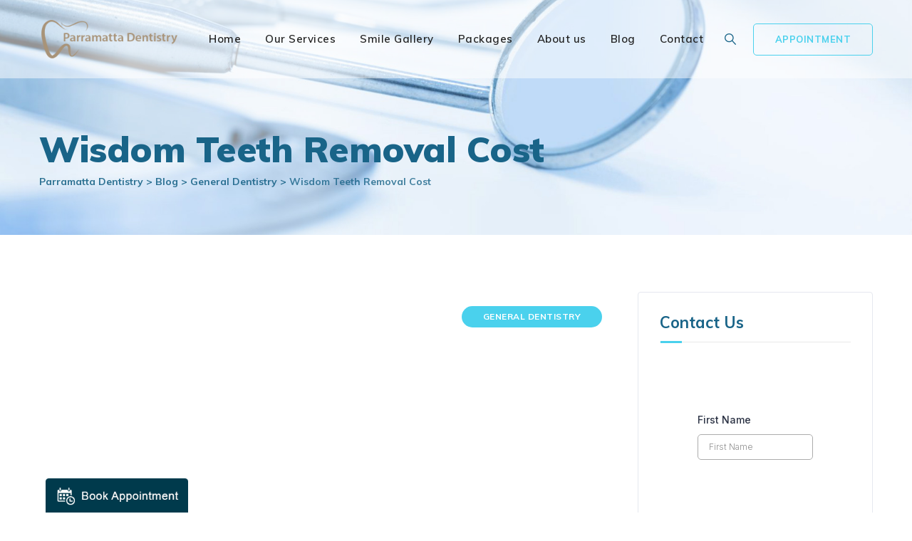

--- FILE ---
content_type: text/html; charset=UTF-8
request_url: https://www.parramattadentist.sydney/wisdom-teeth-removal-cost/
body_size: 22881
content:
<!DOCTYPE html>
<html lang="en-AU" prefix="og: https://ogp.me/ns#" class="no-js no-svg">
<head><meta charset="UTF-8"><script>if(navigator.userAgent.match(/MSIE|Internet Explorer/i)||navigator.userAgent.match(/Trident\/7\..*?rv:11/i)){var href=document.location.href;if(!href.match(/[?&]nowprocket/)){if(href.indexOf("?")==-1){if(href.indexOf("#")==-1){document.location.href=href+"?nowprocket=1"}else{document.location.href=href.replace("#","?nowprocket=1#")}}else{if(href.indexOf("#")==-1){document.location.href=href+"&nowprocket=1"}else{document.location.href=href.replace("#","&nowprocket=1#")}}}}</script><script>class RocketLazyLoadScripts{constructor(){this.triggerEvents=["keydown","mousedown","mousemove","touchmove","touchstart","touchend","wheel"],this.userEventHandler=this._triggerListener.bind(this),this.touchStartHandler=this._onTouchStart.bind(this),this.touchMoveHandler=this._onTouchMove.bind(this),this.touchEndHandler=this._onTouchEnd.bind(this),this.clickHandler=this._onClick.bind(this),this.interceptedClicks=[],window.addEventListener("pageshow",(e=>{this.persisted=e.persisted})),window.addEventListener("DOMContentLoaded",(()=>{this._preconnect3rdParties()})),this.delayedScripts={normal:[],async:[],defer:[]},this.allJQueries=[]}_addUserInteractionListener(e){document.hidden?e._triggerListener():(this.triggerEvents.forEach((t=>window.addEventListener(t,e.userEventHandler,{passive:!0}))),window.addEventListener("touchstart",e.touchStartHandler,{passive:!0}),window.addEventListener("mousedown",e.touchStartHandler),document.addEventListener("visibilitychange",e.userEventHandler))}_removeUserInteractionListener(){this.triggerEvents.forEach((e=>window.removeEventListener(e,this.userEventHandler,{passive:!0}))),document.removeEventListener("visibilitychange",this.userEventHandler)}_onTouchStart(e){"HTML"!==e.target.tagName&&(window.addEventListener("touchend",this.touchEndHandler),window.addEventListener("mouseup",this.touchEndHandler),window.addEventListener("touchmove",this.touchMoveHandler,{passive:!0}),window.addEventListener("mousemove",this.touchMoveHandler),e.target.addEventListener("click",this.clickHandler),this._renameDOMAttribute(e.target,"onclick","rocket-onclick"))}_onTouchMove(e){window.removeEventListener("touchend",this.touchEndHandler),window.removeEventListener("mouseup",this.touchEndHandler),window.removeEventListener("touchmove",this.touchMoveHandler,{passive:!0}),window.removeEventListener("mousemove",this.touchMoveHandler),e.target.removeEventListener("click",this.clickHandler),this._renameDOMAttribute(e.target,"rocket-onclick","onclick")}_onTouchEnd(e){window.removeEventListener("touchend",this.touchEndHandler),window.removeEventListener("mouseup",this.touchEndHandler),window.removeEventListener("touchmove",this.touchMoveHandler,{passive:!0}),window.removeEventListener("mousemove",this.touchMoveHandler)}_onClick(e){e.target.removeEventListener("click",this.clickHandler),this._renameDOMAttribute(e.target,"rocket-onclick","onclick"),this.interceptedClicks.push(e),e.preventDefault(),e.stopPropagation(),e.stopImmediatePropagation()}_replayClicks(){window.removeEventListener("touchstart",this.touchStartHandler,{passive:!0}),window.removeEventListener("mousedown",this.touchStartHandler),this.interceptedClicks.forEach((e=>{e.target.dispatchEvent(new MouseEvent("click",{view:e.view,bubbles:!0,cancelable:!0}))}))}_renameDOMAttribute(e,t,n){e.hasAttribute&&e.hasAttribute(t)&&(event.target.setAttribute(n,event.target.getAttribute(t)),event.target.removeAttribute(t))}_triggerListener(){this._removeUserInteractionListener(this),"loading"===document.readyState?document.addEventListener("DOMContentLoaded",this._loadEverythingNow.bind(this)):this._loadEverythingNow()}_preconnect3rdParties(){let e=[];document.querySelectorAll("script[type=rocketlazyloadscript]").forEach((t=>{if(t.hasAttribute("src")){const n=new URL(t.src).origin;n!==location.origin&&e.push({src:n,crossOrigin:t.crossOrigin||"module"===t.getAttribute("data-rocket-type")})}})),e=[...new Map(e.map((e=>[JSON.stringify(e),e]))).values()],this._batchInjectResourceHints(e,"preconnect")}async _loadEverythingNow(){this.lastBreath=Date.now(),this._delayEventListeners(),this._delayJQueryReady(this),this._handleDocumentWrite(),this._registerAllDelayedScripts(),this._preloadAllScripts(),await this._loadScriptsFromList(this.delayedScripts.normal),await this._loadScriptsFromList(this.delayedScripts.defer),await this._loadScriptsFromList(this.delayedScripts.async);try{await this._triggerDOMContentLoaded(),await this._triggerWindowLoad()}catch(e){}window.dispatchEvent(new Event("rocket-allScriptsLoaded")),this._replayClicks()}_registerAllDelayedScripts(){document.querySelectorAll("script[type=rocketlazyloadscript]").forEach((e=>{e.hasAttribute("src")?e.hasAttribute("async")&&!1!==e.async?this.delayedScripts.async.push(e):e.hasAttribute("defer")&&!1!==e.defer||"module"===e.getAttribute("data-rocket-type")?this.delayedScripts.defer.push(e):this.delayedScripts.normal.push(e):this.delayedScripts.normal.push(e)}))}async _transformScript(e){return await this._littleBreath(),new Promise((t=>{const n=document.createElement("script");[...e.attributes].forEach((e=>{let t=e.nodeName;"type"!==t&&("data-rocket-type"===t&&(t="type"),n.setAttribute(t,e.nodeValue))})),e.hasAttribute("src")?(n.addEventListener("load",t),n.addEventListener("error",t)):(n.text=e.text,t());try{e.parentNode.replaceChild(n,e)}catch(e){t()}}))}async _loadScriptsFromList(e){const t=e.shift();return t?(await this._transformScript(t),this._loadScriptsFromList(e)):Promise.resolve()}_preloadAllScripts(){this._batchInjectResourceHints([...this.delayedScripts.normal,...this.delayedScripts.defer,...this.delayedScripts.async],"preload")}_batchInjectResourceHints(e,t){var n=document.createDocumentFragment();e.forEach((e=>{if(e.src){const i=document.createElement("link");i.href=e.src,i.rel=t,"preconnect"!==t&&(i.as="script"),e.getAttribute&&"module"===e.getAttribute("data-rocket-type")&&(i.crossOrigin=!0),e.crossOrigin&&(i.crossOrigin=e.crossOrigin),n.appendChild(i)}})),document.head.appendChild(n)}_delayEventListeners(){let e={};function t(t,n){!function(t){function n(n){return e[t].eventsToRewrite.indexOf(n)>=0?"rocket-"+n:n}e[t]||(e[t]={originalFunctions:{add:t.addEventListener,remove:t.removeEventListener},eventsToRewrite:[]},t.addEventListener=function(){arguments[0]=n(arguments[0]),e[t].originalFunctions.add.apply(t,arguments)},t.removeEventListener=function(){arguments[0]=n(arguments[0]),e[t].originalFunctions.remove.apply(t,arguments)})}(t),e[t].eventsToRewrite.push(n)}function n(e,t){let n=e[t];Object.defineProperty(e,t,{get:()=>n||function(){},set(i){e["rocket"+t]=n=i}})}t(document,"DOMContentLoaded"),t(window,"DOMContentLoaded"),t(window,"load"),t(window,"pageshow"),t(document,"readystatechange"),n(document,"onreadystatechange"),n(window,"onload"),n(window,"onpageshow")}_delayJQueryReady(e){let t=window.jQuery;Object.defineProperty(window,"jQuery",{get:()=>t,set(n){if(n&&n.fn&&!e.allJQueries.includes(n)){n.fn.ready=n.fn.init.prototype.ready=function(t){e.domReadyFired?t.bind(document)(n):document.addEventListener("rocket-DOMContentLoaded",(()=>t.bind(document)(n)))};const t=n.fn.on;n.fn.on=n.fn.init.prototype.on=function(){if(this[0]===window){function e(e){return e.split(" ").map((e=>"load"===e||0===e.indexOf("load.")?"rocket-jquery-load":e)).join(" ")}"string"==typeof arguments[0]||arguments[0]instanceof String?arguments[0]=e(arguments[0]):"object"==typeof arguments[0]&&Object.keys(arguments[0]).forEach((t=>{delete Object.assign(arguments[0],{[e(t)]:arguments[0][t]})[t]}))}return t.apply(this,arguments),this},e.allJQueries.push(n)}t=n}})}async _triggerDOMContentLoaded(){this.domReadyFired=!0,await this._littleBreath(),document.dispatchEvent(new Event("rocket-DOMContentLoaded")),await this._littleBreath(),window.dispatchEvent(new Event("rocket-DOMContentLoaded")),await this._littleBreath(),document.dispatchEvent(new Event("rocket-readystatechange")),await this._littleBreath(),document.rocketonreadystatechange&&document.rocketonreadystatechange()}async _triggerWindowLoad(){await this._littleBreath(),window.dispatchEvent(new Event("rocket-load")),await this._littleBreath(),window.rocketonload&&window.rocketonload(),await this._littleBreath(),this.allJQueries.forEach((e=>e(window).trigger("rocket-jquery-load"))),await this._littleBreath();const e=new Event("rocket-pageshow");e.persisted=this.persisted,window.dispatchEvent(e),await this._littleBreath(),window.rocketonpageshow&&window.rocketonpageshow({persisted:this.persisted})}_handleDocumentWrite(){const e=new Map;document.write=document.writeln=function(t){const n=document.currentScript,i=document.createRange(),r=n.parentElement;let o=e.get(n);void 0===o&&(o=n.nextSibling,e.set(n,o));const s=document.createDocumentFragment();i.setStart(s,0),s.appendChild(i.createContextualFragment(t)),r.insertBefore(s,o)}}async _littleBreath(){Date.now()-this.lastBreath>45&&(await this._requestAnimFrame(),this.lastBreath=Date.now())}async _requestAnimFrame(){return document.hidden?new Promise((e=>setTimeout(e))):new Promise((e=>requestAnimationFrame(e)))}static run(){const e=new RocketLazyLoadScripts;e._addUserInteractionListener(e)}}RocketLazyLoadScripts.run();</script>

<meta name="viewport" content="width=device-width, initial-scale=1">
<link rel="profile" href="//gmpg.org/xfn/11">
	<style>img:is([sizes="auto" i], [sizes^="auto," i]) { contain-intrinsic-size: 3000px 1500px }</style>
	
<!-- Search Engine Optimisation by Rank Math - https://s.rankmath.com/home -->
<title>Wisdom Teeth Removal Cost | Parramatta Dentistry</title><link rel="preload" as="style" href="https://fonts.googleapis.com/css?family=Muli%3A200%2C200italic%2C300%2C300italic%2C600%2C600italic%2C700%2C700italic%2C800%2C800italic%2C900%2C900italic%2Citalic%2Cregular%2C700%2C800%2Cregular%2C600%2C200%2C900%7CBarlow%20Condensed%3A500%7CRubik%3A500%7CRoboto%3A500&#038;display=swap" /><link rel="stylesheet" href="https://fonts.googleapis.com/css?family=Muli%3A200%2C200italic%2C300%2C300italic%2C600%2C600italic%2C700%2C700italic%2C800%2C800italic%2C900%2C900italic%2Citalic%2Cregular%2C700%2C800%2Cregular%2C600%2C200%2C900%7CBarlow%20Condensed%3A500%7CRubik%3A500%7CRoboto%3A500&#038;display=swap" media="print" onload="this.media='all'" /><noscript><link rel="stylesheet" href="https://fonts.googleapis.com/css?family=Muli%3A200%2C200italic%2C300%2C300italic%2C600%2C600italic%2C700%2C700italic%2C800%2C800italic%2C900%2C900italic%2Citalic%2Cregular%2C700%2C800%2Cregular%2C600%2C200%2C900%7CBarlow%20Condensed%3A500%7CRubik%3A500%7CRoboto%3A500&#038;display=swap" /></noscript>
<meta name="description" content="You can find solace in the wisdom teeth removal cost at our clinic as we offer some of the most reasonably affordable rates. Call us for more information."/>
<meta name="robots" content="follow, index, max-snippet:-1, max-video-preview:-1, max-image-preview:large"/>
<link rel="canonical" href="https://www.parramattadentist.sydney/wisdom-teeth-removal-cost/" />
<meta property="og:locale" content="en_US" />
<meta property="og:type" content="article" />
<meta property="og:title" content="Wisdom Teeth Removal Cost | Parramatta Dentistry" />
<meta property="og:description" content="You can find solace in the wisdom teeth removal cost at our clinic as we offer some of the most reasonably affordable rates. Call us for more information." />
<meta property="og:url" content="https://www.parramattadentist.sydney/wisdom-teeth-removal-cost/" />
<meta property="og:site_name" content="Parramatta Dentistry" />
<meta property="article:section" content="General Dentistry" />
<meta property="og:updated_time" content="2024-09-04T12:40:13+10:00" />
<meta property="og:image" content="https://www.parramattadentist.sydney/wp-content/uploads/2021/05/Wisdom-Teeth-Removal-Cost.jpg" />
<meta property="og:image:secure_url" content="https://www.parramattadentist.sydney/wp-content/uploads/2021/05/Wisdom-Teeth-Removal-Cost.jpg" />
<meta property="og:image:width" content="851" />
<meta property="og:image:height" content="566" />
<meta property="og:image:alt" content="Wisdom Teeth Removal Cost" />
<meta property="og:image:type" content="image/jpeg" />
<meta property="article:published_time" content="2021-05-31T09:00:35+10:00" />
<meta property="article:modified_time" content="2024-09-04T12:40:13+10:00" />
<meta name="twitter:card" content="summary_large_image" />
<meta name="twitter:title" content="Wisdom Teeth Removal Cost | Parramatta Dentistry" />
<meta name="twitter:description" content="You can find solace in the wisdom teeth removal cost at our clinic as we offer some of the most reasonably affordable rates. Call us for more information." />
<meta name="twitter:image" content="https://www.parramattadentist.sydney/wp-content/uploads/2021/05/Wisdom-Teeth-Removal-Cost.jpg" />
<meta name="twitter:label1" content="Written by" />
<meta name="twitter:data1" content="Mark Nieh" />
<meta name="twitter:label2" content="Time to read" />
<meta name="twitter:data2" content="1 minute" />
<script type="application/ld+json" class="rank-math-schema">{"@context":"https://schema.org","@graph":[{"@type":["Dentist","Organization"],"@id":"https://www.parramattadentist.sydney/#organization","name":"Parramatta Dentistry","url":"https://www.parramattadentist.sydney","openingHours":["Monday,Tuesday,Wednesday,Thursday,Friday,Saturday,Sunday 09:00-17:00"]},{"@type":"WebSite","@id":"https://www.parramattadentist.sydney/#website","url":"https://www.parramattadentist.sydney","name":"Parramatta Dentistry","publisher":{"@id":"https://www.parramattadentist.sydney/#organization"},"inLanguage":"en-AU"},{"@type":"ImageObject","@id":"https://www.parramattadentist.sydney/wp-content/uploads/2021/05/Wisdom-Teeth-Removal-Cost.jpg","url":"https://www.parramattadentist.sydney/wp-content/uploads/2021/05/Wisdom-Teeth-Removal-Cost.jpg","width":"851","height":"566","caption":"Wisdom Teeth Removal Cost","inLanguage":"en-AU"},{"@type":"BreadcrumbList","@id":"https://www.parramattadentist.sydney/wisdom-teeth-removal-cost/#breadcrumb","itemListElement":[{"@type":"ListItem","position":"1","item":{"@id":"https://www.parramattadentist.sydney","name":"Home"}},{"@type":"ListItem","position":"2","item":{"@id":"https://www.parramattadentist.sydney/category/blog/general-dentistry/","name":"General Dentistry"}},{"@type":"ListItem","position":"3","item":{"@id":"https://www.parramattadentist.sydney/wisdom-teeth-removal-cost/","name":"Wisdom Teeth Removal Cost"}}]},{"@type":"WebPage","@id":"https://www.parramattadentist.sydney/wisdom-teeth-removal-cost/#webpage","url":"https://www.parramattadentist.sydney/wisdom-teeth-removal-cost/","name":"Wisdom Teeth Removal Cost | Parramatta Dentistry","datePublished":"2021-05-31T09:00:35+10:00","dateModified":"2024-09-04T12:40:13+10:00","isPartOf":{"@id":"https://www.parramattadentist.sydney/#website"},"primaryImageOfPage":{"@id":"https://www.parramattadentist.sydney/wp-content/uploads/2021/05/Wisdom-Teeth-Removal-Cost.jpg"},"inLanguage":"en-AU","breadcrumb":{"@id":"https://www.parramattadentist.sydney/wisdom-teeth-removal-cost/#breadcrumb"}},{"@type":"Person","@id":"https://www.parramattadentist.sydney/wisdom-teeth-removal-cost/#author","name":"Mark Nieh","description":"I am obsessed about dentistry and its never-ending evolution, and endeavour to make your dental experience a pleasant and mutually rewarding experience.","image":{"@type":"ImageObject","@id":"https://secure.gravatar.com/avatar/260488044dfdf301a6f12d2be0482c8647c0c090a501a2e482959293b16ceefd?s=96&amp;d=mm&amp;r=g","url":"https://secure.gravatar.com/avatar/260488044dfdf301a6f12d2be0482c8647c0c090a501a2e482959293b16ceefd?s=96&amp;d=mm&amp;r=g","caption":"Mark Nieh","inLanguage":"en-AU"},"worksFor":{"@id":"https://www.parramattadentist.sydney/#organization"}},{"@type":"BlogPosting","headline":"Wisdom Teeth Removal Cost | Parramatta Dentistry","keywords":"wisdom teeth removal cost","datePublished":"2021-05-31T09:00:35+10:00","dateModified":"2024-09-04T12:40:13+10:00","articleSection":"General Dentistry","author":{"@id":"https://www.parramattadentist.sydney/wisdom-teeth-removal-cost/#author","name":"Mark Nieh"},"publisher":{"@id":"https://www.parramattadentist.sydney/#organization"},"description":"You can find solace in the wisdom teeth removal cost at our clinic as we offer some of the most reasonably affordable rates. Call us for more information.","name":"Wisdom Teeth Removal Cost | Parramatta Dentistry","@id":"https://www.parramattadentist.sydney/wisdom-teeth-removal-cost/#richSnippet","isPartOf":{"@id":"https://www.parramattadentist.sydney/wisdom-teeth-removal-cost/#webpage"},"image":{"@id":"https://www.parramattadentist.sydney/wp-content/uploads/2021/05/Wisdom-Teeth-Removal-Cost.jpg"},"inLanguage":"en-AU","mainEntityOfPage":{"@id":"https://www.parramattadentist.sydney/wisdom-teeth-removal-cost/#webpage"}}]}</script>
<!-- /Rank Math WordPress SEO plugin -->

<link rel='dns-prefetch' href='//fonts.googleapis.com' />
<link href='https://fonts.gstatic.com' crossorigin rel='preconnect' />
<link rel="alternate" type="application/rss+xml" title="Parramatta Dentistry &raquo; Feed" href="https://www.parramattadentist.sydney/feed/" />
<link rel="alternate" type="application/rss+xml" title="Parramatta Dentistry &raquo; Comments Feed" href="https://www.parramattadentist.sydney/comments/feed/" />
<script type="rocketlazyloadscript">
/* <![CDATA[ */
window._wpemojiSettings = {"baseUrl":"https:\/\/s.w.org\/images\/core\/emoji\/16.0.1\/72x72\/","ext":".png","svgUrl":"https:\/\/s.w.org\/images\/core\/emoji\/16.0.1\/svg\/","svgExt":".svg","source":{"concatemoji":"https:\/\/www.parramattadentist.sydney\/wp-includes\/js\/wp-emoji-release.min.js?ver=6.8.3"}};
/*! This file is auto-generated */
!function(s,n){var o,i,e;function c(e){try{var t={supportTests:e,timestamp:(new Date).valueOf()};sessionStorage.setItem(o,JSON.stringify(t))}catch(e){}}function p(e,t,n){e.clearRect(0,0,e.canvas.width,e.canvas.height),e.fillText(t,0,0);var t=new Uint32Array(e.getImageData(0,0,e.canvas.width,e.canvas.height).data),a=(e.clearRect(0,0,e.canvas.width,e.canvas.height),e.fillText(n,0,0),new Uint32Array(e.getImageData(0,0,e.canvas.width,e.canvas.height).data));return t.every(function(e,t){return e===a[t]})}function u(e,t){e.clearRect(0,0,e.canvas.width,e.canvas.height),e.fillText(t,0,0);for(var n=e.getImageData(16,16,1,1),a=0;a<n.data.length;a++)if(0!==n.data[a])return!1;return!0}function f(e,t,n,a){switch(t){case"flag":return n(e,"\ud83c\udff3\ufe0f\u200d\u26a7\ufe0f","\ud83c\udff3\ufe0f\u200b\u26a7\ufe0f")?!1:!n(e,"\ud83c\udde8\ud83c\uddf6","\ud83c\udde8\u200b\ud83c\uddf6")&&!n(e,"\ud83c\udff4\udb40\udc67\udb40\udc62\udb40\udc65\udb40\udc6e\udb40\udc67\udb40\udc7f","\ud83c\udff4\u200b\udb40\udc67\u200b\udb40\udc62\u200b\udb40\udc65\u200b\udb40\udc6e\u200b\udb40\udc67\u200b\udb40\udc7f");case"emoji":return!a(e,"\ud83e\udedf")}return!1}function g(e,t,n,a){var r="undefined"!=typeof WorkerGlobalScope&&self instanceof WorkerGlobalScope?new OffscreenCanvas(300,150):s.createElement("canvas"),o=r.getContext("2d",{willReadFrequently:!0}),i=(o.textBaseline="top",o.font="600 32px Arial",{});return e.forEach(function(e){i[e]=t(o,e,n,a)}),i}function t(e){var t=s.createElement("script");t.src=e,t.defer=!0,s.head.appendChild(t)}"undefined"!=typeof Promise&&(o="wpEmojiSettingsSupports",i=["flag","emoji"],n.supports={everything:!0,everythingExceptFlag:!0},e=new Promise(function(e){s.addEventListener("DOMContentLoaded",e,{once:!0})}),new Promise(function(t){var n=function(){try{var e=JSON.parse(sessionStorage.getItem(o));if("object"==typeof e&&"number"==typeof e.timestamp&&(new Date).valueOf()<e.timestamp+604800&&"object"==typeof e.supportTests)return e.supportTests}catch(e){}return null}();if(!n){if("undefined"!=typeof Worker&&"undefined"!=typeof OffscreenCanvas&&"undefined"!=typeof URL&&URL.createObjectURL&&"undefined"!=typeof Blob)try{var e="postMessage("+g.toString()+"("+[JSON.stringify(i),f.toString(),p.toString(),u.toString()].join(",")+"));",a=new Blob([e],{type:"text/javascript"}),r=new Worker(URL.createObjectURL(a),{name:"wpTestEmojiSupports"});return void(r.onmessage=function(e){c(n=e.data),r.terminate(),t(n)})}catch(e){}c(n=g(i,f,p,u))}t(n)}).then(function(e){for(var t in e)n.supports[t]=e[t],n.supports.everything=n.supports.everything&&n.supports[t],"flag"!==t&&(n.supports.everythingExceptFlag=n.supports.everythingExceptFlag&&n.supports[t]);n.supports.everythingExceptFlag=n.supports.everythingExceptFlag&&!n.supports.flag,n.DOMReady=!1,n.readyCallback=function(){n.DOMReady=!0}}).then(function(){return e}).then(function(){var e;n.supports.everything||(n.readyCallback(),(e=n.source||{}).concatemoji?t(e.concatemoji):e.wpemoji&&e.twemoji&&(t(e.twemoji),t(e.wpemoji)))}))}((window,document),window._wpemojiSettings);
/* ]]> */
</script>
<style id='wp-emoji-styles-inline-css'>

	img.wp-smiley, img.emoji {
		display: inline !important;
		border: none !important;
		box-shadow: none !important;
		height: 1em !important;
		width: 1em !important;
		margin: 0 0.07em !important;
		vertical-align: -0.1em !important;
		background: none !important;
		padding: 0 !important;
	}
</style>
<link rel='stylesheet' id='wp-block-library-css' href='https://www.parramattadentist.sydney/wp-includes/css/dist/block-library/style.min.css?ver=6.8.3' type='text/css' media='all' />
<style id='classic-theme-styles-inline-css'>
/*! This file is auto-generated */
.wp-block-button__link{color:#fff;background-color:#32373c;border-radius:9999px;box-shadow:none;text-decoration:none;padding:calc(.667em + 2px) calc(1.333em + 2px);font-size:1.125em}.wp-block-file__button{background:#32373c;color:#fff;text-decoration:none}
</style>
<link rel='stylesheet' id='wp-components-css' href='https://www.parramattadentist.sydney/wp-includes/css/dist/components/style.min.css?ver=6.8.3' type='text/css' media='all' />
<link rel='stylesheet' id='wp-preferences-css' href='https://www.parramattadentist.sydney/wp-includes/css/dist/preferences/style.min.css?ver=6.8.3' type='text/css' media='all' />
<link rel='stylesheet' id='wp-block-editor-css' href='https://www.parramattadentist.sydney/wp-includes/css/dist/block-editor/style.min.css?ver=6.8.3' type='text/css' media='all' />
<link data-minify="1" rel='stylesheet' id='popup-maker-block-library-style-css' href='https://www.parramattadentist.sydney/wp-content/cache/min/1/wp-content/plugins/popup-maker/dist/packages/block-library-style.css?ver=1758811153' type='text/css' media='all' />
<style id='global-styles-inline-css'>
:root{--wp--preset--aspect-ratio--square: 1;--wp--preset--aspect-ratio--4-3: 4/3;--wp--preset--aspect-ratio--3-4: 3/4;--wp--preset--aspect-ratio--3-2: 3/2;--wp--preset--aspect-ratio--2-3: 2/3;--wp--preset--aspect-ratio--16-9: 16/9;--wp--preset--aspect-ratio--9-16: 9/16;--wp--preset--color--black: #000000;--wp--preset--color--cyan-bluish-gray: #abb8c3;--wp--preset--color--white: #ffffff;--wp--preset--color--pale-pink: #f78da7;--wp--preset--color--vivid-red: #cf2e2e;--wp--preset--color--luminous-vivid-orange: #ff6900;--wp--preset--color--luminous-vivid-amber: #fcb900;--wp--preset--color--light-green-cyan: #7bdcb5;--wp--preset--color--vivid-green-cyan: #00d084;--wp--preset--color--pale-cyan-blue: #8ed1fc;--wp--preset--color--vivid-cyan-blue: #0693e3;--wp--preset--color--vivid-purple: #9b51e0;--wp--preset--gradient--vivid-cyan-blue-to-vivid-purple: linear-gradient(135deg,rgba(6,147,227,1) 0%,rgb(155,81,224) 100%);--wp--preset--gradient--light-green-cyan-to-vivid-green-cyan: linear-gradient(135deg,rgb(122,220,180) 0%,rgb(0,208,130) 100%);--wp--preset--gradient--luminous-vivid-amber-to-luminous-vivid-orange: linear-gradient(135deg,rgba(252,185,0,1) 0%,rgba(255,105,0,1) 100%);--wp--preset--gradient--luminous-vivid-orange-to-vivid-red: linear-gradient(135deg,rgba(255,105,0,1) 0%,rgb(207,46,46) 100%);--wp--preset--gradient--very-light-gray-to-cyan-bluish-gray: linear-gradient(135deg,rgb(238,238,238) 0%,rgb(169,184,195) 100%);--wp--preset--gradient--cool-to-warm-spectrum: linear-gradient(135deg,rgb(74,234,220) 0%,rgb(151,120,209) 20%,rgb(207,42,186) 40%,rgb(238,44,130) 60%,rgb(251,105,98) 80%,rgb(254,248,76) 100%);--wp--preset--gradient--blush-light-purple: linear-gradient(135deg,rgb(255,206,236) 0%,rgb(152,150,240) 100%);--wp--preset--gradient--blush-bordeaux: linear-gradient(135deg,rgb(254,205,165) 0%,rgb(254,45,45) 50%,rgb(107,0,62) 100%);--wp--preset--gradient--luminous-dusk: linear-gradient(135deg,rgb(255,203,112) 0%,rgb(199,81,192) 50%,rgb(65,88,208) 100%);--wp--preset--gradient--pale-ocean: linear-gradient(135deg,rgb(255,245,203) 0%,rgb(182,227,212) 50%,rgb(51,167,181) 100%);--wp--preset--gradient--electric-grass: linear-gradient(135deg,rgb(202,248,128) 0%,rgb(113,206,126) 100%);--wp--preset--gradient--midnight: linear-gradient(135deg,rgb(2,3,129) 0%,rgb(40,116,252) 100%);--wp--preset--font-size--small: 13px;--wp--preset--font-size--medium: 20px;--wp--preset--font-size--large: 36px;--wp--preset--font-size--x-large: 42px;--wp--preset--spacing--20: 0.44rem;--wp--preset--spacing--30: 0.67rem;--wp--preset--spacing--40: 1rem;--wp--preset--spacing--50: 1.5rem;--wp--preset--spacing--60: 2.25rem;--wp--preset--spacing--70: 3.38rem;--wp--preset--spacing--80: 5.06rem;--wp--preset--shadow--natural: 6px 6px 9px rgba(0, 0, 0, 0.2);--wp--preset--shadow--deep: 12px 12px 50px rgba(0, 0, 0, 0.4);--wp--preset--shadow--sharp: 6px 6px 0px rgba(0, 0, 0, 0.2);--wp--preset--shadow--outlined: 6px 6px 0px -3px rgba(255, 255, 255, 1), 6px 6px rgba(0, 0, 0, 1);--wp--preset--shadow--crisp: 6px 6px 0px rgba(0, 0, 0, 1);}:where(.is-layout-flex){gap: 0.5em;}:where(.is-layout-grid){gap: 0.5em;}body .is-layout-flex{display: flex;}.is-layout-flex{flex-wrap: wrap;align-items: center;}.is-layout-flex > :is(*, div){margin: 0;}body .is-layout-grid{display: grid;}.is-layout-grid > :is(*, div){margin: 0;}:where(.wp-block-columns.is-layout-flex){gap: 2em;}:where(.wp-block-columns.is-layout-grid){gap: 2em;}:where(.wp-block-post-template.is-layout-flex){gap: 1.25em;}:where(.wp-block-post-template.is-layout-grid){gap: 1.25em;}.has-black-color{color: var(--wp--preset--color--black) !important;}.has-cyan-bluish-gray-color{color: var(--wp--preset--color--cyan-bluish-gray) !important;}.has-white-color{color: var(--wp--preset--color--white) !important;}.has-pale-pink-color{color: var(--wp--preset--color--pale-pink) !important;}.has-vivid-red-color{color: var(--wp--preset--color--vivid-red) !important;}.has-luminous-vivid-orange-color{color: var(--wp--preset--color--luminous-vivid-orange) !important;}.has-luminous-vivid-amber-color{color: var(--wp--preset--color--luminous-vivid-amber) !important;}.has-light-green-cyan-color{color: var(--wp--preset--color--light-green-cyan) !important;}.has-vivid-green-cyan-color{color: var(--wp--preset--color--vivid-green-cyan) !important;}.has-pale-cyan-blue-color{color: var(--wp--preset--color--pale-cyan-blue) !important;}.has-vivid-cyan-blue-color{color: var(--wp--preset--color--vivid-cyan-blue) !important;}.has-vivid-purple-color{color: var(--wp--preset--color--vivid-purple) !important;}.has-black-background-color{background-color: var(--wp--preset--color--black) !important;}.has-cyan-bluish-gray-background-color{background-color: var(--wp--preset--color--cyan-bluish-gray) !important;}.has-white-background-color{background-color: var(--wp--preset--color--white) !important;}.has-pale-pink-background-color{background-color: var(--wp--preset--color--pale-pink) !important;}.has-vivid-red-background-color{background-color: var(--wp--preset--color--vivid-red) !important;}.has-luminous-vivid-orange-background-color{background-color: var(--wp--preset--color--luminous-vivid-orange) !important;}.has-luminous-vivid-amber-background-color{background-color: var(--wp--preset--color--luminous-vivid-amber) !important;}.has-light-green-cyan-background-color{background-color: var(--wp--preset--color--light-green-cyan) !important;}.has-vivid-green-cyan-background-color{background-color: var(--wp--preset--color--vivid-green-cyan) !important;}.has-pale-cyan-blue-background-color{background-color: var(--wp--preset--color--pale-cyan-blue) !important;}.has-vivid-cyan-blue-background-color{background-color: var(--wp--preset--color--vivid-cyan-blue) !important;}.has-vivid-purple-background-color{background-color: var(--wp--preset--color--vivid-purple) !important;}.has-black-border-color{border-color: var(--wp--preset--color--black) !important;}.has-cyan-bluish-gray-border-color{border-color: var(--wp--preset--color--cyan-bluish-gray) !important;}.has-white-border-color{border-color: var(--wp--preset--color--white) !important;}.has-pale-pink-border-color{border-color: var(--wp--preset--color--pale-pink) !important;}.has-vivid-red-border-color{border-color: var(--wp--preset--color--vivid-red) !important;}.has-luminous-vivid-orange-border-color{border-color: var(--wp--preset--color--luminous-vivid-orange) !important;}.has-luminous-vivid-amber-border-color{border-color: var(--wp--preset--color--luminous-vivid-amber) !important;}.has-light-green-cyan-border-color{border-color: var(--wp--preset--color--light-green-cyan) !important;}.has-vivid-green-cyan-border-color{border-color: var(--wp--preset--color--vivid-green-cyan) !important;}.has-pale-cyan-blue-border-color{border-color: var(--wp--preset--color--pale-cyan-blue) !important;}.has-vivid-cyan-blue-border-color{border-color: var(--wp--preset--color--vivid-cyan-blue) !important;}.has-vivid-purple-border-color{border-color: var(--wp--preset--color--vivid-purple) !important;}.has-vivid-cyan-blue-to-vivid-purple-gradient-background{background: var(--wp--preset--gradient--vivid-cyan-blue-to-vivid-purple) !important;}.has-light-green-cyan-to-vivid-green-cyan-gradient-background{background: var(--wp--preset--gradient--light-green-cyan-to-vivid-green-cyan) !important;}.has-luminous-vivid-amber-to-luminous-vivid-orange-gradient-background{background: var(--wp--preset--gradient--luminous-vivid-amber-to-luminous-vivid-orange) !important;}.has-luminous-vivid-orange-to-vivid-red-gradient-background{background: var(--wp--preset--gradient--luminous-vivid-orange-to-vivid-red) !important;}.has-very-light-gray-to-cyan-bluish-gray-gradient-background{background: var(--wp--preset--gradient--very-light-gray-to-cyan-bluish-gray) !important;}.has-cool-to-warm-spectrum-gradient-background{background: var(--wp--preset--gradient--cool-to-warm-spectrum) !important;}.has-blush-light-purple-gradient-background{background: var(--wp--preset--gradient--blush-light-purple) !important;}.has-blush-bordeaux-gradient-background{background: var(--wp--preset--gradient--blush-bordeaux) !important;}.has-luminous-dusk-gradient-background{background: var(--wp--preset--gradient--luminous-dusk) !important;}.has-pale-ocean-gradient-background{background: var(--wp--preset--gradient--pale-ocean) !important;}.has-electric-grass-gradient-background{background: var(--wp--preset--gradient--electric-grass) !important;}.has-midnight-gradient-background{background: var(--wp--preset--gradient--midnight) !important;}.has-small-font-size{font-size: var(--wp--preset--font-size--small) !important;}.has-medium-font-size{font-size: var(--wp--preset--font-size--medium) !important;}.has-large-font-size{font-size: var(--wp--preset--font-size--large) !important;}.has-x-large-font-size{font-size: var(--wp--preset--font-size--x-large) !important;}
:where(.wp-block-post-template.is-layout-flex){gap: 1.25em;}:where(.wp-block-post-template.is-layout-grid){gap: 1.25em;}
:where(.wp-block-columns.is-layout-flex){gap: 2em;}:where(.wp-block-columns.is-layout-grid){gap: 2em;}
:root :where(.wp-block-pullquote){font-size: 1.5em;line-height: 1.6;}
</style>
<link data-minify="1" rel='stylesheet' id='rs-plugin-settings-css' href='https://www.parramattadentist.sydney/wp-content/cache/min/1/wp-content/plugins/revslider/public/assets/css/rs6.css?ver=1758811153' type='text/css' media='all' />
<style id='rs-plugin-settings-inline-css'>
#rs-demo-id {}
</style>
<link data-minify="1" rel='stylesheet' id='dentiq-style-css' href='https://www.parramattadentist.sydney/wp-content/cache/min/1/wp-content/themes/dentiq/style.css?ver=1758811153' type='text/css' media='all' />
<link data-minify="1" rel='stylesheet' id='dentiq-child-style-css' href='https://www.parramattadentist.sydney/wp-content/cache/min/1/wp-content/themes/dentiq-child/style.css?ver=1758811153' type='text/css' media='all' />

<link data-minify="1" rel='stylesheet' id='popup-maker-site-css' href='https://www.parramattadentist.sydney/wp-content/cache/min/1/wp-content/uploads/pum/pum-site-styles.css?ver=1758811153' type='text/css' media='all' />
<link data-minify="1" rel='stylesheet' id='jquery-lazyloadxt-spinner-css-css' href='https://www.parramattadentist.sydney/wp-content/cache/min/1/wp-content/plugins/a3-lazy-load/assets/css/jquery.lazyloadxt.spinner.css?ver=1758811153' type='text/css' media='all' />
<link rel='stylesheet' id='a3a3_lazy_load-css' href='//www.parramattadentist.sydney/wp-content/uploads/sass/a3_lazy_load.min.css?ver=1681405235' type='text/css' media='all' />
<link rel='stylesheet' id='bootstrap-css' href='https://www.parramattadentist.sydney/wp-content/themes/dentiq/libraries/bootstrap/css/bootstrap.min.css?ver=6.8.3' type='text/css' media='all' />
<link data-minify="1" rel='stylesheet' id='thsn-all-style-css' href='https://www.parramattadentist.sydney/wp-content/cache/min/1/wp-content/themes/dentiq/css/all.css?ver=1758811153' type='text/css' media='all' />
<link data-minify="1" rel='stylesheet' id='magnific-popup-css' href='https://www.parramattadentist.sydney/wp-content/cache/min/1/wp-content/themes/dentiq/libraries/magnific-popup/magnific-popup.css?ver=1758811153' type='text/css' media='all' />
<link data-minify="1" rel='stylesheet' id='thsn-base-icons-css' href='https://www.parramattadentist.sydney/wp-content/cache/min/1/wp-content/themes/dentiq/libraries/themesion-base-icons/css/themesion-base-icons.css?ver=1758811153' type='text/css' media='all' />
<link rel='stylesheet' id='balloon-css' href='https://www.parramattadentist.sydney/wp-content/themes/dentiq/libraries/balloon/balloon.min.css?ver=6.8.3' type='text/css' media='all' />
<link rel='stylesheet' id='thsn-dynamic-style-css' href='https://www.parramattadentist.sydney/wp-admin/admin-ajax.php?action=thsn_dentiq_addons_auto_css&#038;ver=6.8.3' type='text/css' media='all' />
<link data-minify="1" rel='stylesheet' id='thsn-responsive-style-css' href='https://www.parramattadentist.sydney/wp-content/cache/min/1/wp-content/themes/dentiq/css/responsive.css?ver=1758811153' type='text/css' media='all' />
<style id='rocket-lazyload-inline-css'>
.rll-youtube-player{position:relative;padding-bottom:56.23%;height:0;overflow:hidden;max-width:100%;}.rll-youtube-player:focus-within{outline: 2px solid currentColor;outline-offset: 5px;}.rll-youtube-player iframe{position:absolute;top:0;left:0;width:100%;height:100%;z-index:100;background:0 0}.rll-youtube-player img{bottom:0;display:block;left:0;margin:auto;max-width:100%;width:100%;position:absolute;right:0;top:0;border:none;height:auto;-webkit-transition:.4s all;-moz-transition:.4s all;transition:.4s all}.rll-youtube-player img:hover{-webkit-filter:brightness(75%)}.rll-youtube-player .play{height:100%;width:100%;left:0;top:0;position:absolute;background:url(https://www.parramattadentist.sydney/wp-content/plugins/wp-rocket/assets/img/youtube.png) no-repeat center;background-color: transparent !important;cursor:pointer;border:none;}
</style>
<script type="rocketlazyloadscript" src="https://www.parramattadentist.sydney/wp-includes/js/jquery/jquery.min.js?ver=3.7.1" id="jquery-core-js" defer></script>
<script type="rocketlazyloadscript" src="https://www.parramattadentist.sydney/wp-includes/js/jquery/jquery-migrate.min.js?ver=3.4.1" id="jquery-migrate-js" defer></script>
<script type="rocketlazyloadscript" src="https://www.parramattadentist.sydney/wp-content/plugins/dentiq-addons/js/addon-scripts.js?ver=6.8.3" id="dentiq-addons-js" defer></script>
<script type="rocketlazyloadscript" src="https://www.parramattadentist.sydney/wp-content/plugins/revslider/public/assets/js/revolution.tools.min.js?ver=6.0" id="tp-tools-js" defer></script>
<script type="rocketlazyloadscript" src="https://www.parramattadentist.sydney/wp-content/plugins/revslider/public/assets/js/rs6.min.js?ver=6.1.5" id="revmin-js" defer></script>
<script type="rocketlazyloadscript" src="https://www.parramattadentist.sydney/wp-content/themes/dentiq/libraries/magnific-popup/jquery.magnific-popup.min.js?ver=6.8.3" id="magnific-popup-js" defer></script>
<script type="rocketlazyloadscript" src="https://www.parramattadentist.sydney/wp-content/themes/dentiq/libraries/sticky-toolkit/jquery.sticky-kit.min.js?ver=6.8.3" id="jquery-sticky-js" defer></script>
<script id="thsn-core-script-js-extra">
/* <![CDATA[ */
var thsn_js_variables = {"responsive":"1200"};
/* ]]> */
</script>
<script type="rocketlazyloadscript" src="https://www.parramattadentist.sydney/wp-content/themes/dentiq/js/core.js?ver=6.8.3" id="thsn-core-script-js" defer></script>
<link rel="https://api.w.org/" href="https://www.parramattadentist.sydney/wp-json/" /><link rel="alternate" title="JSON" type="application/json" href="https://www.parramattadentist.sydney/wp-json/wp/v2/posts/13488" /><link rel="EditURI" type="application/rsd+xml" title="RSD" href="https://www.parramattadentist.sydney/xmlrpc.php?rsd" />
<meta name="generator" content="WordPress 6.8.3" />
<link rel='shortlink' href='https://www.parramattadentist.sydney/?p=13488' />
<link rel="alternate" title="oEmbed (JSON)" type="application/json+oembed" href="https://www.parramattadentist.sydney/wp-json/oembed/1.0/embed?url=https%3A%2F%2Fwww.parramattadentist.sydney%2Fwisdom-teeth-removal-cost%2F" />
<link rel="alternate" title="oEmbed (XML)" type="text/xml+oembed" href="https://www.parramattadentist.sydney/wp-json/oembed/1.0/embed?url=https%3A%2F%2Fwww.parramattadentist.sydney%2Fwisdom-teeth-removal-cost%2F&#038;format=xml" />
<!-- Markup (JSON-LD) structured in schema.org ver.4.8.1 START -->
<script type="application/ld+json">
{
    "@context": "https://schema.org",
    "@type": "Dentist",
    "name": "Parramatta Dentistry",
    "image": "https://www.parramattadentist.sydney",
    "url": "https://www.parramattadentist.sydney",
    "telephone": "(02) 8090 1109",
    "address": {
        "@type": "PostalAddress",
        "streetAddress": "Suite 25, Lvl 3, 27 Hunter St",
        "addressLocality": "Parramatta",
        "postalCode": "2150",
        "addressCountry": "Australia",
        "addressRegion": "NSW"
    },
    "openingHours": [
        "Mo-Fr 09:00-18:00"
    ]
}
</script>
<!-- Markup (JSON-LD) structured in schema.org END -->
<meta name="generator" content="Powered by WPBakery Page Builder - drag and drop page builder for WordPress."/>
<script type="rocketlazyloadscript">
	           var ajaxurl = "https://www.parramattadentist.sydney/wp-admin/admin-ajax.php";
	         </script><meta name="generator" content="Powered by Slider Revolution 6.1.5 - responsive, Mobile-Friendly Slider Plugin for WordPress with comfortable drag and drop interface." />
<link rel="icon" href="https://www.parramattadentist.sydney/wp-content/uploads/2017/08/fav-60x60.png" sizes="32x32" />
<link rel="icon" href="https://www.parramattadentist.sydney/wp-content/uploads/2017/08/fav.png" sizes="192x192" />
<link rel="apple-touch-icon" href="https://www.parramattadentist.sydney/wp-content/uploads/2017/08/fav.png" />
<meta name="msapplication-TileImage" content="https://www.parramattadentist.sydney/wp-content/uploads/2017/08/fav.png" />
<script type="rocketlazyloadscript">function setREVStartSize(t){try{var h,e=document.getElementById(t.c).parentNode.offsetWidth;if(e=0===e||isNaN(e)?window.innerWidth:e,t.tabw=void 0===t.tabw?0:parseInt(t.tabw),t.thumbw=void 0===t.thumbw?0:parseInt(t.thumbw),t.tabh=void 0===t.tabh?0:parseInt(t.tabh),t.thumbh=void 0===t.thumbh?0:parseInt(t.thumbh),t.tabhide=void 0===t.tabhide?0:parseInt(t.tabhide),t.thumbhide=void 0===t.thumbhide?0:parseInt(t.thumbhide),t.mh=void 0===t.mh||""==t.mh||"auto"===t.mh?0:parseInt(t.mh,0),"fullscreen"===t.layout||"fullscreen"===t.l)h=Math.max(t.mh,window.innerHeight);else{for(var i in t.gw=Array.isArray(t.gw)?t.gw:[t.gw],t.rl)void 0!==t.gw[i]&&0!==t.gw[i]||(t.gw[i]=t.gw[i-1]);for(var i in t.gh=void 0===t.el||""===t.el||Array.isArray(t.el)&&0==t.el.length?t.gh:t.el,t.gh=Array.isArray(t.gh)?t.gh:[t.gh],t.rl)void 0!==t.gh[i]&&0!==t.gh[i]||(t.gh[i]=t.gh[i-1]);var r,a=new Array(t.rl.length),n=0;for(var i in t.tabw=t.tabhide>=e?0:t.tabw,t.thumbw=t.thumbhide>=e?0:t.thumbw,t.tabh=t.tabhide>=e?0:t.tabh,t.thumbh=t.thumbhide>=e?0:t.thumbh,t.rl)a[i]=t.rl[i]<window.innerWidth?0:t.rl[i];for(var i in r=a[0],a)r>a[i]&&0<a[i]&&(r=a[i],n=i);var d=e>t.gw[n]+t.tabw+t.thumbw?1:(e-(t.tabw+t.thumbw))/t.gw[n];h=t.gh[n]*d+(t.tabh+t.thumbh)}void 0===window.rs_init_css&&(window.rs_init_css=document.head.appendChild(document.createElement("style"))),document.getElementById(t.c).height=h,window.rs_init_css.innerHTML+="#"+t.c+"_wrapper { height: "+h+"px }"}catch(t){console.log("Failure at Presize of Slider:"+t)}};</script>
		<style id="wp-custom-css">
			.thsn-pricing-table-style-1 .themesion-ptable-price {
	font-size: 14px;}
.address_font h5, .address_font h6 {
    color: #196488;
    margin-bottom: 0;
}

.thsn-navbar ul > li > ul > li > a {padding: 10px 30px; font-size: 12px;}

.thsn-pricing-table-style-1 .thsn-ptable-lines-w {
    padding: 0 40px;
}
.thsn-pricing-table-style-1 .thsn-ptablebox-main-icon {
    height: 60px;
}

.vc_tta-panel-heading h4{background-color: #4ad1ed; margin-bottom:5px!important;}

.vc_tta-panel-heading h4:hover{background-color: #196488; color:#fff!important;}

.vc_tta-panel-heading h4:hover a{background-color: #196488; color:#fff!important;}
.wpb-js-composer .vc_tta.vc_general .vc_tta-panel-title {
	font-size: 16px;}
textarea.form-control {
    max-height: 100px;
}
.address_font p {
    font-size: 12px;
}

#menu-special-offers .current_page_item a{color:#4ad1ed}
.move_this_block{position:fixed; text-indent:-999999px}

.vc_btn3.vc_btn3-color-juicy-pink, .vc_btn3.vc_btn3-color-juicy-pink.vc_btn3-style-flat {
    color: #fff;
	background-color: #56b1b4;}

.thsn-footer-text-area .thsn-social-links a {
	background-color:#2c638a!important;}


.booking_button {
    position: fixed;
    bottom:-2px;
    left:5%;
    width: 200px;
    height: 50px;
    cursor: pointer;
    border: 0px;
    z-index: 9998; 
}
.booking_button img{width:100%;}

/* Mobile Usability start */
/* .thsn-featured-wrapper img{
	margin: 10px 0 10px 0;
	display: block;
  margin-left: auto;
  margin-right: auto;
  width: 1%;
	height: 1%
} */

/* @media screen and (max-width: 780px){
.vc_tta-panel{
	width: 500px;
	display: inline;
}
}

@media screen and (max-width: 340px){
.vc_tta-panel{
	width: 100%;
	display: inline;
}
}
.vc_tta-panel{
	width: 650px;
	display: inline;
} */


/* .wpb_wrapper{
	margin: 10px 0 10px 0;
	display: block;
  margin-left: auto;
  margin-right: auto;
  width: 100%;
	
}
.prettyphoto img{
	margin: 10px 0 10px 0;
	display: block;
  margin-left: auto;
  margin-right: auto;
  width: 100%;
}
.container{
	margin-top: 10px;
} */

/* Mobile Usability End */
		</style>
		<style id="kirki-inline-styles">/* vietnamese */
@font-face {
  font-family: 'Barlow Condensed';
  font-style: normal;
  font-weight: 500;
  font-display: swap;
  src: url(https://www.parramattadentist.sydney/wp-content/fonts/barlow-condensed/HTxwL3I-JCGChYJ8VI-L6OO_au7B4-Lwz3nWuZEC.woff2) format('woff2');
  unicode-range: U+0102-0103, U+0110-0111, U+0128-0129, U+0168-0169, U+01A0-01A1, U+01AF-01B0, U+0300-0301, U+0303-0304, U+0308-0309, U+0323, U+0329, U+1EA0-1EF9, U+20AB;
}
/* latin-ext */
@font-face {
  font-family: 'Barlow Condensed';
  font-style: normal;
  font-weight: 500;
  font-display: swap;
  src: url(https://www.parramattadentist.sydney/wp-content/fonts/barlow-condensed/HTxwL3I-JCGChYJ8VI-L6OO_au7B4-Lwz3jWuZEC.woff2) format('woff2');
  unicode-range: U+0100-02BA, U+02BD-02C5, U+02C7-02CC, U+02CE-02D7, U+02DD-02FF, U+0304, U+0308, U+0329, U+1D00-1DBF, U+1E00-1E9F, U+1EF2-1EFF, U+2020, U+20A0-20AB, U+20AD-20C0, U+2113, U+2C60-2C7F, U+A720-A7FF;
}
/* latin */
@font-face {
  font-family: 'Barlow Condensed';
  font-style: normal;
  font-weight: 500;
  font-display: swap;
  src: url(https://www.parramattadentist.sydney/wp-content/fonts/barlow-condensed/HTxwL3I-JCGChYJ8VI-L6OO_au7B4-Lwz3bWuQ.woff2) format('woff2');
  unicode-range: U+0000-00FF, U+0131, U+0152-0153, U+02BB-02BC, U+02C6, U+02DA, U+02DC, U+0304, U+0308, U+0329, U+2000-206F, U+20AC, U+2122, U+2191, U+2193, U+2212, U+2215, U+FEFF, U+FFFD;
}/* arabic */
@font-face {
  font-family: 'Rubik';
  font-style: normal;
  font-weight: 500;
  font-display: swap;
  src: url(https://www.parramattadentist.sydney/wp-content/fonts/rubik/iJWZBXyIfDnIV5PNhY1KTN7Z-Yh-NYiFUkU1Z4Y.woff2) format('woff2');
  unicode-range: U+0600-06FF, U+0750-077F, U+0870-088E, U+0890-0891, U+0897-08E1, U+08E3-08FF, U+200C-200E, U+2010-2011, U+204F, U+2E41, U+FB50-FDFF, U+FE70-FE74, U+FE76-FEFC, U+102E0-102FB, U+10E60-10E7E, U+10EC2-10EC4, U+10EFC-10EFF, U+1EE00-1EE03, U+1EE05-1EE1F, U+1EE21-1EE22, U+1EE24, U+1EE27, U+1EE29-1EE32, U+1EE34-1EE37, U+1EE39, U+1EE3B, U+1EE42, U+1EE47, U+1EE49, U+1EE4B, U+1EE4D-1EE4F, U+1EE51-1EE52, U+1EE54, U+1EE57, U+1EE59, U+1EE5B, U+1EE5D, U+1EE5F, U+1EE61-1EE62, U+1EE64, U+1EE67-1EE6A, U+1EE6C-1EE72, U+1EE74-1EE77, U+1EE79-1EE7C, U+1EE7E, U+1EE80-1EE89, U+1EE8B-1EE9B, U+1EEA1-1EEA3, U+1EEA5-1EEA9, U+1EEAB-1EEBB, U+1EEF0-1EEF1;
}
/* cyrillic-ext */
@font-face {
  font-family: 'Rubik';
  font-style: normal;
  font-weight: 500;
  font-display: swap;
  src: url(https://www.parramattadentist.sydney/wp-content/fonts/rubik/iJWZBXyIfDnIV5PNhY1KTN7Z-Yh-NYiFWkU1Z4Y.woff2) format('woff2');
  unicode-range: U+0460-052F, U+1C80-1C8A, U+20B4, U+2DE0-2DFF, U+A640-A69F, U+FE2E-FE2F;
}
/* cyrillic */
@font-face {
  font-family: 'Rubik';
  font-style: normal;
  font-weight: 500;
  font-display: swap;
  src: url(https://www.parramattadentist.sydney/wp-content/fonts/rubik/iJWZBXyIfDnIV5PNhY1KTN7Z-Yh-NYiFU0U1Z4Y.woff2) format('woff2');
  unicode-range: U+0301, U+0400-045F, U+0490-0491, U+04B0-04B1, U+2116;
}
/* hebrew */
@font-face {
  font-family: 'Rubik';
  font-style: normal;
  font-weight: 500;
  font-display: swap;
  src: url(https://www.parramattadentist.sydney/wp-content/fonts/rubik/iJWZBXyIfDnIV5PNhY1KTN7Z-Yh-NYiFVUU1Z4Y.woff2) format('woff2');
  unicode-range: U+0307-0308, U+0590-05FF, U+200C-2010, U+20AA, U+25CC, U+FB1D-FB4F;
}
/* latin-ext */
@font-face {
  font-family: 'Rubik';
  font-style: normal;
  font-weight: 500;
  font-display: swap;
  src: url(https://www.parramattadentist.sydney/wp-content/fonts/rubik/iJWZBXyIfDnIV5PNhY1KTN7Z-Yh-NYiFWUU1Z4Y.woff2) format('woff2');
  unicode-range: U+0100-02BA, U+02BD-02C5, U+02C7-02CC, U+02CE-02D7, U+02DD-02FF, U+0304, U+0308, U+0329, U+1D00-1DBF, U+1E00-1E9F, U+1EF2-1EFF, U+2020, U+20A0-20AB, U+20AD-20C0, U+2113, U+2C60-2C7F, U+A720-A7FF;
}
/* latin */
@font-face {
  font-family: 'Rubik';
  font-style: normal;
  font-weight: 500;
  font-display: swap;
  src: url(https://www.parramattadentist.sydney/wp-content/fonts/rubik/iJWZBXyIfDnIV5PNhY1KTN7Z-Yh-NYiFV0U1.woff2) format('woff2');
  unicode-range: U+0000-00FF, U+0131, U+0152-0153, U+02BB-02BC, U+02C6, U+02DA, U+02DC, U+0304, U+0308, U+0329, U+2000-206F, U+20AC, U+2122, U+2191, U+2193, U+2212, U+2215, U+FEFF, U+FFFD;
}/* cyrillic-ext */
@font-face {
  font-family: 'Roboto';
  font-style: normal;
  font-weight: 500;
  font-stretch: 100%;
  font-display: swap;
  src: url(https://www.parramattadentist.sydney/wp-content/fonts/roboto/KFOMCnqEu92Fr1ME7kSn66aGLdTylUAMQXC89YmC2DPNWub2bVmZiArmlw.woff2) format('woff2');
  unicode-range: U+0460-052F, U+1C80-1C8A, U+20B4, U+2DE0-2DFF, U+A640-A69F, U+FE2E-FE2F;
}
/* cyrillic */
@font-face {
  font-family: 'Roboto';
  font-style: normal;
  font-weight: 500;
  font-stretch: 100%;
  font-display: swap;
  src: url(https://www.parramattadentist.sydney/wp-content/fonts/roboto/KFOMCnqEu92Fr1ME7kSn66aGLdTylUAMQXC89YmC2DPNWub2bVmQiArmlw.woff2) format('woff2');
  unicode-range: U+0301, U+0400-045F, U+0490-0491, U+04B0-04B1, U+2116;
}
/* greek-ext */
@font-face {
  font-family: 'Roboto';
  font-style: normal;
  font-weight: 500;
  font-stretch: 100%;
  font-display: swap;
  src: url(https://www.parramattadentist.sydney/wp-content/fonts/roboto/KFOMCnqEu92Fr1ME7kSn66aGLdTylUAMQXC89YmC2DPNWub2bVmYiArmlw.woff2) format('woff2');
  unicode-range: U+1F00-1FFF;
}
/* greek */
@font-face {
  font-family: 'Roboto';
  font-style: normal;
  font-weight: 500;
  font-stretch: 100%;
  font-display: swap;
  src: url(https://www.parramattadentist.sydney/wp-content/fonts/roboto/KFOMCnqEu92Fr1ME7kSn66aGLdTylUAMQXC89YmC2DPNWub2bVmXiArmlw.woff2) format('woff2');
  unicode-range: U+0370-0377, U+037A-037F, U+0384-038A, U+038C, U+038E-03A1, U+03A3-03FF;
}
/* math */
@font-face {
  font-family: 'Roboto';
  font-style: normal;
  font-weight: 500;
  font-stretch: 100%;
  font-display: swap;
  src: url(https://www.parramattadentist.sydney/wp-content/fonts/roboto/KFOMCnqEu92Fr1ME7kSn66aGLdTylUAMQXC89YmC2DPNWub2bVnoiArmlw.woff2) format('woff2');
  unicode-range: U+0302-0303, U+0305, U+0307-0308, U+0310, U+0312, U+0315, U+031A, U+0326-0327, U+032C, U+032F-0330, U+0332-0333, U+0338, U+033A, U+0346, U+034D, U+0391-03A1, U+03A3-03A9, U+03B1-03C9, U+03D1, U+03D5-03D6, U+03F0-03F1, U+03F4-03F5, U+2016-2017, U+2034-2038, U+203C, U+2040, U+2043, U+2047, U+2050, U+2057, U+205F, U+2070-2071, U+2074-208E, U+2090-209C, U+20D0-20DC, U+20E1, U+20E5-20EF, U+2100-2112, U+2114-2115, U+2117-2121, U+2123-214F, U+2190, U+2192, U+2194-21AE, U+21B0-21E5, U+21F1-21F2, U+21F4-2211, U+2213-2214, U+2216-22FF, U+2308-230B, U+2310, U+2319, U+231C-2321, U+2336-237A, U+237C, U+2395, U+239B-23B7, U+23D0, U+23DC-23E1, U+2474-2475, U+25AF, U+25B3, U+25B7, U+25BD, U+25C1, U+25CA, U+25CC, U+25FB, U+266D-266F, U+27C0-27FF, U+2900-2AFF, U+2B0E-2B11, U+2B30-2B4C, U+2BFE, U+3030, U+FF5B, U+FF5D, U+1D400-1D7FF, U+1EE00-1EEFF;
}
/* symbols */
@font-face {
  font-family: 'Roboto';
  font-style: normal;
  font-weight: 500;
  font-stretch: 100%;
  font-display: swap;
  src: url(https://www.parramattadentist.sydney/wp-content/fonts/roboto/KFOMCnqEu92Fr1ME7kSn66aGLdTylUAMQXC89YmC2DPNWub2bVn6iArmlw.woff2) format('woff2');
  unicode-range: U+0001-000C, U+000E-001F, U+007F-009F, U+20DD-20E0, U+20E2-20E4, U+2150-218F, U+2190, U+2192, U+2194-2199, U+21AF, U+21E6-21F0, U+21F3, U+2218-2219, U+2299, U+22C4-22C6, U+2300-243F, U+2440-244A, U+2460-24FF, U+25A0-27BF, U+2800-28FF, U+2921-2922, U+2981, U+29BF, U+29EB, U+2B00-2BFF, U+4DC0-4DFF, U+FFF9-FFFB, U+10140-1018E, U+10190-1019C, U+101A0, U+101D0-101FD, U+102E0-102FB, U+10E60-10E7E, U+1D2C0-1D2D3, U+1D2E0-1D37F, U+1F000-1F0FF, U+1F100-1F1AD, U+1F1E6-1F1FF, U+1F30D-1F30F, U+1F315, U+1F31C, U+1F31E, U+1F320-1F32C, U+1F336, U+1F378, U+1F37D, U+1F382, U+1F393-1F39F, U+1F3A7-1F3A8, U+1F3AC-1F3AF, U+1F3C2, U+1F3C4-1F3C6, U+1F3CA-1F3CE, U+1F3D4-1F3E0, U+1F3ED, U+1F3F1-1F3F3, U+1F3F5-1F3F7, U+1F408, U+1F415, U+1F41F, U+1F426, U+1F43F, U+1F441-1F442, U+1F444, U+1F446-1F449, U+1F44C-1F44E, U+1F453, U+1F46A, U+1F47D, U+1F4A3, U+1F4B0, U+1F4B3, U+1F4B9, U+1F4BB, U+1F4BF, U+1F4C8-1F4CB, U+1F4D6, U+1F4DA, U+1F4DF, U+1F4E3-1F4E6, U+1F4EA-1F4ED, U+1F4F7, U+1F4F9-1F4FB, U+1F4FD-1F4FE, U+1F503, U+1F507-1F50B, U+1F50D, U+1F512-1F513, U+1F53E-1F54A, U+1F54F-1F5FA, U+1F610, U+1F650-1F67F, U+1F687, U+1F68D, U+1F691, U+1F694, U+1F698, U+1F6AD, U+1F6B2, U+1F6B9-1F6BA, U+1F6BC, U+1F6C6-1F6CF, U+1F6D3-1F6D7, U+1F6E0-1F6EA, U+1F6F0-1F6F3, U+1F6F7-1F6FC, U+1F700-1F7FF, U+1F800-1F80B, U+1F810-1F847, U+1F850-1F859, U+1F860-1F887, U+1F890-1F8AD, U+1F8B0-1F8BB, U+1F8C0-1F8C1, U+1F900-1F90B, U+1F93B, U+1F946, U+1F984, U+1F996, U+1F9E9, U+1FA00-1FA6F, U+1FA70-1FA7C, U+1FA80-1FA89, U+1FA8F-1FAC6, U+1FACE-1FADC, U+1FADF-1FAE9, U+1FAF0-1FAF8, U+1FB00-1FBFF;
}
/* vietnamese */
@font-face {
  font-family: 'Roboto';
  font-style: normal;
  font-weight: 500;
  font-stretch: 100%;
  font-display: swap;
  src: url(https://www.parramattadentist.sydney/wp-content/fonts/roboto/KFOMCnqEu92Fr1ME7kSn66aGLdTylUAMQXC89YmC2DPNWub2bVmbiArmlw.woff2) format('woff2');
  unicode-range: U+0102-0103, U+0110-0111, U+0128-0129, U+0168-0169, U+01A0-01A1, U+01AF-01B0, U+0300-0301, U+0303-0304, U+0308-0309, U+0323, U+0329, U+1EA0-1EF9, U+20AB;
}
/* latin-ext */
@font-face {
  font-family: 'Roboto';
  font-style: normal;
  font-weight: 500;
  font-stretch: 100%;
  font-display: swap;
  src: url(https://www.parramattadentist.sydney/wp-content/fonts/roboto/KFOMCnqEu92Fr1ME7kSn66aGLdTylUAMQXC89YmC2DPNWub2bVmaiArmlw.woff2) format('woff2');
  unicode-range: U+0100-02BA, U+02BD-02C5, U+02C7-02CC, U+02CE-02D7, U+02DD-02FF, U+0304, U+0308, U+0329, U+1D00-1DBF, U+1E00-1E9F, U+1EF2-1EFF, U+2020, U+20A0-20AB, U+20AD-20C0, U+2113, U+2C60-2C7F, U+A720-A7FF;
}
/* latin */
@font-face {
  font-family: 'Roboto';
  font-style: normal;
  font-weight: 500;
  font-stretch: 100%;
  font-display: swap;
  src: url(https://www.parramattadentist.sydney/wp-content/fonts/roboto/KFOMCnqEu92Fr1ME7kSn66aGLdTylUAMQXC89YmC2DPNWub2bVmUiAo.woff2) format('woff2');
  unicode-range: U+0000-00FF, U+0131, U+0152-0153, U+02BB-02BC, U+02C6, U+02DA, U+02DC, U+0304, U+0308, U+0329, U+2000-206F, U+20AC, U+2122, U+2191, U+2193, U+2212, U+2215, U+FEFF, U+FFFD;
}/* vietnamese */
@font-face {
  font-family: 'Barlow Condensed';
  font-style: normal;
  font-weight: 500;
  font-display: swap;
  src: url(https://www.parramattadentist.sydney/wp-content/fonts/barlow-condensed/HTxwL3I-JCGChYJ8VI-L6OO_au7B4-Lwz3nWuZEC.woff2) format('woff2');
  unicode-range: U+0102-0103, U+0110-0111, U+0128-0129, U+0168-0169, U+01A0-01A1, U+01AF-01B0, U+0300-0301, U+0303-0304, U+0308-0309, U+0323, U+0329, U+1EA0-1EF9, U+20AB;
}
/* latin-ext */
@font-face {
  font-family: 'Barlow Condensed';
  font-style: normal;
  font-weight: 500;
  font-display: swap;
  src: url(https://www.parramattadentist.sydney/wp-content/fonts/barlow-condensed/HTxwL3I-JCGChYJ8VI-L6OO_au7B4-Lwz3jWuZEC.woff2) format('woff2');
  unicode-range: U+0100-02BA, U+02BD-02C5, U+02C7-02CC, U+02CE-02D7, U+02DD-02FF, U+0304, U+0308, U+0329, U+1D00-1DBF, U+1E00-1E9F, U+1EF2-1EFF, U+2020, U+20A0-20AB, U+20AD-20C0, U+2113, U+2C60-2C7F, U+A720-A7FF;
}
/* latin */
@font-face {
  font-family: 'Barlow Condensed';
  font-style: normal;
  font-weight: 500;
  font-display: swap;
  src: url(https://www.parramattadentist.sydney/wp-content/fonts/barlow-condensed/HTxwL3I-JCGChYJ8VI-L6OO_au7B4-Lwz3bWuQ.woff2) format('woff2');
  unicode-range: U+0000-00FF, U+0131, U+0152-0153, U+02BB-02BC, U+02C6, U+02DA, U+02DC, U+0304, U+0308, U+0329, U+2000-206F, U+20AC, U+2122, U+2191, U+2193, U+2212, U+2215, U+FEFF, U+FFFD;
}/* arabic */
@font-face {
  font-family: 'Rubik';
  font-style: normal;
  font-weight: 500;
  font-display: swap;
  src: url(https://www.parramattadentist.sydney/wp-content/fonts/rubik/iJWZBXyIfDnIV5PNhY1KTN7Z-Yh-NYiFUkU1Z4Y.woff2) format('woff2');
  unicode-range: U+0600-06FF, U+0750-077F, U+0870-088E, U+0890-0891, U+0897-08E1, U+08E3-08FF, U+200C-200E, U+2010-2011, U+204F, U+2E41, U+FB50-FDFF, U+FE70-FE74, U+FE76-FEFC, U+102E0-102FB, U+10E60-10E7E, U+10EC2-10EC4, U+10EFC-10EFF, U+1EE00-1EE03, U+1EE05-1EE1F, U+1EE21-1EE22, U+1EE24, U+1EE27, U+1EE29-1EE32, U+1EE34-1EE37, U+1EE39, U+1EE3B, U+1EE42, U+1EE47, U+1EE49, U+1EE4B, U+1EE4D-1EE4F, U+1EE51-1EE52, U+1EE54, U+1EE57, U+1EE59, U+1EE5B, U+1EE5D, U+1EE5F, U+1EE61-1EE62, U+1EE64, U+1EE67-1EE6A, U+1EE6C-1EE72, U+1EE74-1EE77, U+1EE79-1EE7C, U+1EE7E, U+1EE80-1EE89, U+1EE8B-1EE9B, U+1EEA1-1EEA3, U+1EEA5-1EEA9, U+1EEAB-1EEBB, U+1EEF0-1EEF1;
}
/* cyrillic-ext */
@font-face {
  font-family: 'Rubik';
  font-style: normal;
  font-weight: 500;
  font-display: swap;
  src: url(https://www.parramattadentist.sydney/wp-content/fonts/rubik/iJWZBXyIfDnIV5PNhY1KTN7Z-Yh-NYiFWkU1Z4Y.woff2) format('woff2');
  unicode-range: U+0460-052F, U+1C80-1C8A, U+20B4, U+2DE0-2DFF, U+A640-A69F, U+FE2E-FE2F;
}
/* cyrillic */
@font-face {
  font-family: 'Rubik';
  font-style: normal;
  font-weight: 500;
  font-display: swap;
  src: url(https://www.parramattadentist.sydney/wp-content/fonts/rubik/iJWZBXyIfDnIV5PNhY1KTN7Z-Yh-NYiFU0U1Z4Y.woff2) format('woff2');
  unicode-range: U+0301, U+0400-045F, U+0490-0491, U+04B0-04B1, U+2116;
}
/* hebrew */
@font-face {
  font-family: 'Rubik';
  font-style: normal;
  font-weight: 500;
  font-display: swap;
  src: url(https://www.parramattadentist.sydney/wp-content/fonts/rubik/iJWZBXyIfDnIV5PNhY1KTN7Z-Yh-NYiFVUU1Z4Y.woff2) format('woff2');
  unicode-range: U+0307-0308, U+0590-05FF, U+200C-2010, U+20AA, U+25CC, U+FB1D-FB4F;
}
/* latin-ext */
@font-face {
  font-family: 'Rubik';
  font-style: normal;
  font-weight: 500;
  font-display: swap;
  src: url(https://www.parramattadentist.sydney/wp-content/fonts/rubik/iJWZBXyIfDnIV5PNhY1KTN7Z-Yh-NYiFWUU1Z4Y.woff2) format('woff2');
  unicode-range: U+0100-02BA, U+02BD-02C5, U+02C7-02CC, U+02CE-02D7, U+02DD-02FF, U+0304, U+0308, U+0329, U+1D00-1DBF, U+1E00-1E9F, U+1EF2-1EFF, U+2020, U+20A0-20AB, U+20AD-20C0, U+2113, U+2C60-2C7F, U+A720-A7FF;
}
/* latin */
@font-face {
  font-family: 'Rubik';
  font-style: normal;
  font-weight: 500;
  font-display: swap;
  src: url(https://www.parramattadentist.sydney/wp-content/fonts/rubik/iJWZBXyIfDnIV5PNhY1KTN7Z-Yh-NYiFV0U1.woff2) format('woff2');
  unicode-range: U+0000-00FF, U+0131, U+0152-0153, U+02BB-02BC, U+02C6, U+02DA, U+02DC, U+0304, U+0308, U+0329, U+2000-206F, U+20AC, U+2122, U+2191, U+2193, U+2212, U+2215, U+FEFF, U+FFFD;
}/* cyrillic-ext */
@font-face {
  font-family: 'Roboto';
  font-style: normal;
  font-weight: 500;
  font-stretch: 100%;
  font-display: swap;
  src: url(https://www.parramattadentist.sydney/wp-content/fonts/roboto/KFOMCnqEu92Fr1ME7kSn66aGLdTylUAMQXC89YmC2DPNWub2bVmZiArmlw.woff2) format('woff2');
  unicode-range: U+0460-052F, U+1C80-1C8A, U+20B4, U+2DE0-2DFF, U+A640-A69F, U+FE2E-FE2F;
}
/* cyrillic */
@font-face {
  font-family: 'Roboto';
  font-style: normal;
  font-weight: 500;
  font-stretch: 100%;
  font-display: swap;
  src: url(https://www.parramattadentist.sydney/wp-content/fonts/roboto/KFOMCnqEu92Fr1ME7kSn66aGLdTylUAMQXC89YmC2DPNWub2bVmQiArmlw.woff2) format('woff2');
  unicode-range: U+0301, U+0400-045F, U+0490-0491, U+04B0-04B1, U+2116;
}
/* greek-ext */
@font-face {
  font-family: 'Roboto';
  font-style: normal;
  font-weight: 500;
  font-stretch: 100%;
  font-display: swap;
  src: url(https://www.parramattadentist.sydney/wp-content/fonts/roboto/KFOMCnqEu92Fr1ME7kSn66aGLdTylUAMQXC89YmC2DPNWub2bVmYiArmlw.woff2) format('woff2');
  unicode-range: U+1F00-1FFF;
}
/* greek */
@font-face {
  font-family: 'Roboto';
  font-style: normal;
  font-weight: 500;
  font-stretch: 100%;
  font-display: swap;
  src: url(https://www.parramattadentist.sydney/wp-content/fonts/roboto/KFOMCnqEu92Fr1ME7kSn66aGLdTylUAMQXC89YmC2DPNWub2bVmXiArmlw.woff2) format('woff2');
  unicode-range: U+0370-0377, U+037A-037F, U+0384-038A, U+038C, U+038E-03A1, U+03A3-03FF;
}
/* math */
@font-face {
  font-family: 'Roboto';
  font-style: normal;
  font-weight: 500;
  font-stretch: 100%;
  font-display: swap;
  src: url(https://www.parramattadentist.sydney/wp-content/fonts/roboto/KFOMCnqEu92Fr1ME7kSn66aGLdTylUAMQXC89YmC2DPNWub2bVnoiArmlw.woff2) format('woff2');
  unicode-range: U+0302-0303, U+0305, U+0307-0308, U+0310, U+0312, U+0315, U+031A, U+0326-0327, U+032C, U+032F-0330, U+0332-0333, U+0338, U+033A, U+0346, U+034D, U+0391-03A1, U+03A3-03A9, U+03B1-03C9, U+03D1, U+03D5-03D6, U+03F0-03F1, U+03F4-03F5, U+2016-2017, U+2034-2038, U+203C, U+2040, U+2043, U+2047, U+2050, U+2057, U+205F, U+2070-2071, U+2074-208E, U+2090-209C, U+20D0-20DC, U+20E1, U+20E5-20EF, U+2100-2112, U+2114-2115, U+2117-2121, U+2123-214F, U+2190, U+2192, U+2194-21AE, U+21B0-21E5, U+21F1-21F2, U+21F4-2211, U+2213-2214, U+2216-22FF, U+2308-230B, U+2310, U+2319, U+231C-2321, U+2336-237A, U+237C, U+2395, U+239B-23B7, U+23D0, U+23DC-23E1, U+2474-2475, U+25AF, U+25B3, U+25B7, U+25BD, U+25C1, U+25CA, U+25CC, U+25FB, U+266D-266F, U+27C0-27FF, U+2900-2AFF, U+2B0E-2B11, U+2B30-2B4C, U+2BFE, U+3030, U+FF5B, U+FF5D, U+1D400-1D7FF, U+1EE00-1EEFF;
}
/* symbols */
@font-face {
  font-family: 'Roboto';
  font-style: normal;
  font-weight: 500;
  font-stretch: 100%;
  font-display: swap;
  src: url(https://www.parramattadentist.sydney/wp-content/fonts/roboto/KFOMCnqEu92Fr1ME7kSn66aGLdTylUAMQXC89YmC2DPNWub2bVn6iArmlw.woff2) format('woff2');
  unicode-range: U+0001-000C, U+000E-001F, U+007F-009F, U+20DD-20E0, U+20E2-20E4, U+2150-218F, U+2190, U+2192, U+2194-2199, U+21AF, U+21E6-21F0, U+21F3, U+2218-2219, U+2299, U+22C4-22C6, U+2300-243F, U+2440-244A, U+2460-24FF, U+25A0-27BF, U+2800-28FF, U+2921-2922, U+2981, U+29BF, U+29EB, U+2B00-2BFF, U+4DC0-4DFF, U+FFF9-FFFB, U+10140-1018E, U+10190-1019C, U+101A0, U+101D0-101FD, U+102E0-102FB, U+10E60-10E7E, U+1D2C0-1D2D3, U+1D2E0-1D37F, U+1F000-1F0FF, U+1F100-1F1AD, U+1F1E6-1F1FF, U+1F30D-1F30F, U+1F315, U+1F31C, U+1F31E, U+1F320-1F32C, U+1F336, U+1F378, U+1F37D, U+1F382, U+1F393-1F39F, U+1F3A7-1F3A8, U+1F3AC-1F3AF, U+1F3C2, U+1F3C4-1F3C6, U+1F3CA-1F3CE, U+1F3D4-1F3E0, U+1F3ED, U+1F3F1-1F3F3, U+1F3F5-1F3F7, U+1F408, U+1F415, U+1F41F, U+1F426, U+1F43F, U+1F441-1F442, U+1F444, U+1F446-1F449, U+1F44C-1F44E, U+1F453, U+1F46A, U+1F47D, U+1F4A3, U+1F4B0, U+1F4B3, U+1F4B9, U+1F4BB, U+1F4BF, U+1F4C8-1F4CB, U+1F4D6, U+1F4DA, U+1F4DF, U+1F4E3-1F4E6, U+1F4EA-1F4ED, U+1F4F7, U+1F4F9-1F4FB, U+1F4FD-1F4FE, U+1F503, U+1F507-1F50B, U+1F50D, U+1F512-1F513, U+1F53E-1F54A, U+1F54F-1F5FA, U+1F610, U+1F650-1F67F, U+1F687, U+1F68D, U+1F691, U+1F694, U+1F698, U+1F6AD, U+1F6B2, U+1F6B9-1F6BA, U+1F6BC, U+1F6C6-1F6CF, U+1F6D3-1F6D7, U+1F6E0-1F6EA, U+1F6F0-1F6F3, U+1F6F7-1F6FC, U+1F700-1F7FF, U+1F800-1F80B, U+1F810-1F847, U+1F850-1F859, U+1F860-1F887, U+1F890-1F8AD, U+1F8B0-1F8BB, U+1F8C0-1F8C1, U+1F900-1F90B, U+1F93B, U+1F946, U+1F984, U+1F996, U+1F9E9, U+1FA00-1FA6F, U+1FA70-1FA7C, U+1FA80-1FA89, U+1FA8F-1FAC6, U+1FACE-1FADC, U+1FADF-1FAE9, U+1FAF0-1FAF8, U+1FB00-1FBFF;
}
/* vietnamese */
@font-face {
  font-family: 'Roboto';
  font-style: normal;
  font-weight: 500;
  font-stretch: 100%;
  font-display: swap;
  src: url(https://www.parramattadentist.sydney/wp-content/fonts/roboto/KFOMCnqEu92Fr1ME7kSn66aGLdTylUAMQXC89YmC2DPNWub2bVmbiArmlw.woff2) format('woff2');
  unicode-range: U+0102-0103, U+0110-0111, U+0128-0129, U+0168-0169, U+01A0-01A1, U+01AF-01B0, U+0300-0301, U+0303-0304, U+0308-0309, U+0323, U+0329, U+1EA0-1EF9, U+20AB;
}
/* latin-ext */
@font-face {
  font-family: 'Roboto';
  font-style: normal;
  font-weight: 500;
  font-stretch: 100%;
  font-display: swap;
  src: url(https://www.parramattadentist.sydney/wp-content/fonts/roboto/KFOMCnqEu92Fr1ME7kSn66aGLdTylUAMQXC89YmC2DPNWub2bVmaiArmlw.woff2) format('woff2');
  unicode-range: U+0100-02BA, U+02BD-02C5, U+02C7-02CC, U+02CE-02D7, U+02DD-02FF, U+0304, U+0308, U+0329, U+1D00-1DBF, U+1E00-1E9F, U+1EF2-1EFF, U+2020, U+20A0-20AB, U+20AD-20C0, U+2113, U+2C60-2C7F, U+A720-A7FF;
}
/* latin */
@font-face {
  font-family: 'Roboto';
  font-style: normal;
  font-weight: 500;
  font-stretch: 100%;
  font-display: swap;
  src: url(https://www.parramattadentist.sydney/wp-content/fonts/roboto/KFOMCnqEu92Fr1ME7kSn66aGLdTylUAMQXC89YmC2DPNWub2bVmUiAo.woff2) format('woff2');
  unicode-range: U+0000-00FF, U+0131, U+0152-0153, U+02BB-02BC, U+02C6, U+02DA, U+02DC, U+0304, U+0308, U+0329, U+2000-206F, U+20AC, U+2122, U+2191, U+2193, U+2212, U+2215, U+FEFF, U+FFFD;
}/* vietnamese */
@font-face {
  font-family: 'Barlow Condensed';
  font-style: normal;
  font-weight: 500;
  font-display: swap;
  src: url(https://www.parramattadentist.sydney/wp-content/fonts/barlow-condensed/HTxwL3I-JCGChYJ8VI-L6OO_au7B4-Lwz3nWuZEC.woff2) format('woff2');
  unicode-range: U+0102-0103, U+0110-0111, U+0128-0129, U+0168-0169, U+01A0-01A1, U+01AF-01B0, U+0300-0301, U+0303-0304, U+0308-0309, U+0323, U+0329, U+1EA0-1EF9, U+20AB;
}
/* latin-ext */
@font-face {
  font-family: 'Barlow Condensed';
  font-style: normal;
  font-weight: 500;
  font-display: swap;
  src: url(https://www.parramattadentist.sydney/wp-content/fonts/barlow-condensed/HTxwL3I-JCGChYJ8VI-L6OO_au7B4-Lwz3jWuZEC.woff2) format('woff2');
  unicode-range: U+0100-02BA, U+02BD-02C5, U+02C7-02CC, U+02CE-02D7, U+02DD-02FF, U+0304, U+0308, U+0329, U+1D00-1DBF, U+1E00-1E9F, U+1EF2-1EFF, U+2020, U+20A0-20AB, U+20AD-20C0, U+2113, U+2C60-2C7F, U+A720-A7FF;
}
/* latin */
@font-face {
  font-family: 'Barlow Condensed';
  font-style: normal;
  font-weight: 500;
  font-display: swap;
  src: url(https://www.parramattadentist.sydney/wp-content/fonts/barlow-condensed/HTxwL3I-JCGChYJ8VI-L6OO_au7B4-Lwz3bWuQ.woff2) format('woff2');
  unicode-range: U+0000-00FF, U+0131, U+0152-0153, U+02BB-02BC, U+02C6, U+02DA, U+02DC, U+0304, U+0308, U+0329, U+2000-206F, U+20AC, U+2122, U+2191, U+2193, U+2212, U+2215, U+FEFF, U+FFFD;
}/* arabic */
@font-face {
  font-family: 'Rubik';
  font-style: normal;
  font-weight: 500;
  font-display: swap;
  src: url(https://www.parramattadentist.sydney/wp-content/fonts/rubik/iJWZBXyIfDnIV5PNhY1KTN7Z-Yh-NYiFUkU1Z4Y.woff2) format('woff2');
  unicode-range: U+0600-06FF, U+0750-077F, U+0870-088E, U+0890-0891, U+0897-08E1, U+08E3-08FF, U+200C-200E, U+2010-2011, U+204F, U+2E41, U+FB50-FDFF, U+FE70-FE74, U+FE76-FEFC, U+102E0-102FB, U+10E60-10E7E, U+10EC2-10EC4, U+10EFC-10EFF, U+1EE00-1EE03, U+1EE05-1EE1F, U+1EE21-1EE22, U+1EE24, U+1EE27, U+1EE29-1EE32, U+1EE34-1EE37, U+1EE39, U+1EE3B, U+1EE42, U+1EE47, U+1EE49, U+1EE4B, U+1EE4D-1EE4F, U+1EE51-1EE52, U+1EE54, U+1EE57, U+1EE59, U+1EE5B, U+1EE5D, U+1EE5F, U+1EE61-1EE62, U+1EE64, U+1EE67-1EE6A, U+1EE6C-1EE72, U+1EE74-1EE77, U+1EE79-1EE7C, U+1EE7E, U+1EE80-1EE89, U+1EE8B-1EE9B, U+1EEA1-1EEA3, U+1EEA5-1EEA9, U+1EEAB-1EEBB, U+1EEF0-1EEF1;
}
/* cyrillic-ext */
@font-face {
  font-family: 'Rubik';
  font-style: normal;
  font-weight: 500;
  font-display: swap;
  src: url(https://www.parramattadentist.sydney/wp-content/fonts/rubik/iJWZBXyIfDnIV5PNhY1KTN7Z-Yh-NYiFWkU1Z4Y.woff2) format('woff2');
  unicode-range: U+0460-052F, U+1C80-1C8A, U+20B4, U+2DE0-2DFF, U+A640-A69F, U+FE2E-FE2F;
}
/* cyrillic */
@font-face {
  font-family: 'Rubik';
  font-style: normal;
  font-weight: 500;
  font-display: swap;
  src: url(https://www.parramattadentist.sydney/wp-content/fonts/rubik/iJWZBXyIfDnIV5PNhY1KTN7Z-Yh-NYiFU0U1Z4Y.woff2) format('woff2');
  unicode-range: U+0301, U+0400-045F, U+0490-0491, U+04B0-04B1, U+2116;
}
/* hebrew */
@font-face {
  font-family: 'Rubik';
  font-style: normal;
  font-weight: 500;
  font-display: swap;
  src: url(https://www.parramattadentist.sydney/wp-content/fonts/rubik/iJWZBXyIfDnIV5PNhY1KTN7Z-Yh-NYiFVUU1Z4Y.woff2) format('woff2');
  unicode-range: U+0307-0308, U+0590-05FF, U+200C-2010, U+20AA, U+25CC, U+FB1D-FB4F;
}
/* latin-ext */
@font-face {
  font-family: 'Rubik';
  font-style: normal;
  font-weight: 500;
  font-display: swap;
  src: url(https://www.parramattadentist.sydney/wp-content/fonts/rubik/iJWZBXyIfDnIV5PNhY1KTN7Z-Yh-NYiFWUU1Z4Y.woff2) format('woff2');
  unicode-range: U+0100-02BA, U+02BD-02C5, U+02C7-02CC, U+02CE-02D7, U+02DD-02FF, U+0304, U+0308, U+0329, U+1D00-1DBF, U+1E00-1E9F, U+1EF2-1EFF, U+2020, U+20A0-20AB, U+20AD-20C0, U+2113, U+2C60-2C7F, U+A720-A7FF;
}
/* latin */
@font-face {
  font-family: 'Rubik';
  font-style: normal;
  font-weight: 500;
  font-display: swap;
  src: url(https://www.parramattadentist.sydney/wp-content/fonts/rubik/iJWZBXyIfDnIV5PNhY1KTN7Z-Yh-NYiFV0U1.woff2) format('woff2');
  unicode-range: U+0000-00FF, U+0131, U+0152-0153, U+02BB-02BC, U+02C6, U+02DA, U+02DC, U+0304, U+0308, U+0329, U+2000-206F, U+20AC, U+2122, U+2191, U+2193, U+2212, U+2215, U+FEFF, U+FFFD;
}/* cyrillic-ext */
@font-face {
  font-family: 'Roboto';
  font-style: normal;
  font-weight: 500;
  font-stretch: 100%;
  font-display: swap;
  src: url(https://www.parramattadentist.sydney/wp-content/fonts/roboto/KFOMCnqEu92Fr1ME7kSn66aGLdTylUAMQXC89YmC2DPNWub2bVmZiArmlw.woff2) format('woff2');
  unicode-range: U+0460-052F, U+1C80-1C8A, U+20B4, U+2DE0-2DFF, U+A640-A69F, U+FE2E-FE2F;
}
/* cyrillic */
@font-face {
  font-family: 'Roboto';
  font-style: normal;
  font-weight: 500;
  font-stretch: 100%;
  font-display: swap;
  src: url(https://www.parramattadentist.sydney/wp-content/fonts/roboto/KFOMCnqEu92Fr1ME7kSn66aGLdTylUAMQXC89YmC2DPNWub2bVmQiArmlw.woff2) format('woff2');
  unicode-range: U+0301, U+0400-045F, U+0490-0491, U+04B0-04B1, U+2116;
}
/* greek-ext */
@font-face {
  font-family: 'Roboto';
  font-style: normal;
  font-weight: 500;
  font-stretch: 100%;
  font-display: swap;
  src: url(https://www.parramattadentist.sydney/wp-content/fonts/roboto/KFOMCnqEu92Fr1ME7kSn66aGLdTylUAMQXC89YmC2DPNWub2bVmYiArmlw.woff2) format('woff2');
  unicode-range: U+1F00-1FFF;
}
/* greek */
@font-face {
  font-family: 'Roboto';
  font-style: normal;
  font-weight: 500;
  font-stretch: 100%;
  font-display: swap;
  src: url(https://www.parramattadentist.sydney/wp-content/fonts/roboto/KFOMCnqEu92Fr1ME7kSn66aGLdTylUAMQXC89YmC2DPNWub2bVmXiArmlw.woff2) format('woff2');
  unicode-range: U+0370-0377, U+037A-037F, U+0384-038A, U+038C, U+038E-03A1, U+03A3-03FF;
}
/* math */
@font-face {
  font-family: 'Roboto';
  font-style: normal;
  font-weight: 500;
  font-stretch: 100%;
  font-display: swap;
  src: url(https://www.parramattadentist.sydney/wp-content/fonts/roboto/KFOMCnqEu92Fr1ME7kSn66aGLdTylUAMQXC89YmC2DPNWub2bVnoiArmlw.woff2) format('woff2');
  unicode-range: U+0302-0303, U+0305, U+0307-0308, U+0310, U+0312, U+0315, U+031A, U+0326-0327, U+032C, U+032F-0330, U+0332-0333, U+0338, U+033A, U+0346, U+034D, U+0391-03A1, U+03A3-03A9, U+03B1-03C9, U+03D1, U+03D5-03D6, U+03F0-03F1, U+03F4-03F5, U+2016-2017, U+2034-2038, U+203C, U+2040, U+2043, U+2047, U+2050, U+2057, U+205F, U+2070-2071, U+2074-208E, U+2090-209C, U+20D0-20DC, U+20E1, U+20E5-20EF, U+2100-2112, U+2114-2115, U+2117-2121, U+2123-214F, U+2190, U+2192, U+2194-21AE, U+21B0-21E5, U+21F1-21F2, U+21F4-2211, U+2213-2214, U+2216-22FF, U+2308-230B, U+2310, U+2319, U+231C-2321, U+2336-237A, U+237C, U+2395, U+239B-23B7, U+23D0, U+23DC-23E1, U+2474-2475, U+25AF, U+25B3, U+25B7, U+25BD, U+25C1, U+25CA, U+25CC, U+25FB, U+266D-266F, U+27C0-27FF, U+2900-2AFF, U+2B0E-2B11, U+2B30-2B4C, U+2BFE, U+3030, U+FF5B, U+FF5D, U+1D400-1D7FF, U+1EE00-1EEFF;
}
/* symbols */
@font-face {
  font-family: 'Roboto';
  font-style: normal;
  font-weight: 500;
  font-stretch: 100%;
  font-display: swap;
  src: url(https://www.parramattadentist.sydney/wp-content/fonts/roboto/KFOMCnqEu92Fr1ME7kSn66aGLdTylUAMQXC89YmC2DPNWub2bVn6iArmlw.woff2) format('woff2');
  unicode-range: U+0001-000C, U+000E-001F, U+007F-009F, U+20DD-20E0, U+20E2-20E4, U+2150-218F, U+2190, U+2192, U+2194-2199, U+21AF, U+21E6-21F0, U+21F3, U+2218-2219, U+2299, U+22C4-22C6, U+2300-243F, U+2440-244A, U+2460-24FF, U+25A0-27BF, U+2800-28FF, U+2921-2922, U+2981, U+29BF, U+29EB, U+2B00-2BFF, U+4DC0-4DFF, U+FFF9-FFFB, U+10140-1018E, U+10190-1019C, U+101A0, U+101D0-101FD, U+102E0-102FB, U+10E60-10E7E, U+1D2C0-1D2D3, U+1D2E0-1D37F, U+1F000-1F0FF, U+1F100-1F1AD, U+1F1E6-1F1FF, U+1F30D-1F30F, U+1F315, U+1F31C, U+1F31E, U+1F320-1F32C, U+1F336, U+1F378, U+1F37D, U+1F382, U+1F393-1F39F, U+1F3A7-1F3A8, U+1F3AC-1F3AF, U+1F3C2, U+1F3C4-1F3C6, U+1F3CA-1F3CE, U+1F3D4-1F3E0, U+1F3ED, U+1F3F1-1F3F3, U+1F3F5-1F3F7, U+1F408, U+1F415, U+1F41F, U+1F426, U+1F43F, U+1F441-1F442, U+1F444, U+1F446-1F449, U+1F44C-1F44E, U+1F453, U+1F46A, U+1F47D, U+1F4A3, U+1F4B0, U+1F4B3, U+1F4B9, U+1F4BB, U+1F4BF, U+1F4C8-1F4CB, U+1F4D6, U+1F4DA, U+1F4DF, U+1F4E3-1F4E6, U+1F4EA-1F4ED, U+1F4F7, U+1F4F9-1F4FB, U+1F4FD-1F4FE, U+1F503, U+1F507-1F50B, U+1F50D, U+1F512-1F513, U+1F53E-1F54A, U+1F54F-1F5FA, U+1F610, U+1F650-1F67F, U+1F687, U+1F68D, U+1F691, U+1F694, U+1F698, U+1F6AD, U+1F6B2, U+1F6B9-1F6BA, U+1F6BC, U+1F6C6-1F6CF, U+1F6D3-1F6D7, U+1F6E0-1F6EA, U+1F6F0-1F6F3, U+1F6F7-1F6FC, U+1F700-1F7FF, U+1F800-1F80B, U+1F810-1F847, U+1F850-1F859, U+1F860-1F887, U+1F890-1F8AD, U+1F8B0-1F8BB, U+1F8C0-1F8C1, U+1F900-1F90B, U+1F93B, U+1F946, U+1F984, U+1F996, U+1F9E9, U+1FA00-1FA6F, U+1FA70-1FA7C, U+1FA80-1FA89, U+1FA8F-1FAC6, U+1FACE-1FADC, U+1FADF-1FAE9, U+1FAF0-1FAF8, U+1FB00-1FBFF;
}
/* vietnamese */
@font-face {
  font-family: 'Roboto';
  font-style: normal;
  font-weight: 500;
  font-stretch: 100%;
  font-display: swap;
  src: url(https://www.parramattadentist.sydney/wp-content/fonts/roboto/KFOMCnqEu92Fr1ME7kSn66aGLdTylUAMQXC89YmC2DPNWub2bVmbiArmlw.woff2) format('woff2');
  unicode-range: U+0102-0103, U+0110-0111, U+0128-0129, U+0168-0169, U+01A0-01A1, U+01AF-01B0, U+0300-0301, U+0303-0304, U+0308-0309, U+0323, U+0329, U+1EA0-1EF9, U+20AB;
}
/* latin-ext */
@font-face {
  font-family: 'Roboto';
  font-style: normal;
  font-weight: 500;
  font-stretch: 100%;
  font-display: swap;
  src: url(https://www.parramattadentist.sydney/wp-content/fonts/roboto/KFOMCnqEu92Fr1ME7kSn66aGLdTylUAMQXC89YmC2DPNWub2bVmaiArmlw.woff2) format('woff2');
  unicode-range: U+0100-02BA, U+02BD-02C5, U+02C7-02CC, U+02CE-02D7, U+02DD-02FF, U+0304, U+0308, U+0329, U+1D00-1DBF, U+1E00-1E9F, U+1EF2-1EFF, U+2020, U+20A0-20AB, U+20AD-20C0, U+2113, U+2C60-2C7F, U+A720-A7FF;
}
/* latin */
@font-face {
  font-family: 'Roboto';
  font-style: normal;
  font-weight: 500;
  font-stretch: 100%;
  font-display: swap;
  src: url(https://www.parramattadentist.sydney/wp-content/fonts/roboto/KFOMCnqEu92Fr1ME7kSn66aGLdTylUAMQXC89YmC2DPNWub2bVmUiAo.woff2) format('woff2');
  unicode-range: U+0000-00FF, U+0131, U+0152-0153, U+02BB-02BC, U+02C6, U+02DA, U+02DC, U+0304, U+0308, U+0329, U+2000-206F, U+20AC, U+2122, U+2191, U+2193, U+2212, U+2215, U+FEFF, U+FFFD;
}</style><noscript><style> .wpb_animate_when_almost_visible { opacity: 1; }</style></noscript><noscript><style id="rocket-lazyload-nojs-css">.rll-youtube-player, [data-lazy-src]{display:none !important;}</style></noscript><!-- Global site tag (gtag.js) - Google Analytics -->
<script type="rocketlazyloadscript" async src="https://www.googletagmanager.com/gtag/js?id=UA-47405531-1"></script>
<script type="rocketlazyloadscript">
  window.dataLayer = window.dataLayer || [];
  function gtag(){dataLayer.push(arguments);}
  gtag('js', new Date());
  gtag('config', 'UA-47405531-1');
</script>
</head>
<body data-rsssl=1 class="wp-singular post-template-default single single-post postid-13488 single-format-standard wp-theme-dentiq wp-child-theme-dentiq-child thsn-sidebar-exists thsn-sidebar-right wpb-js-composer js-comp-ver-6.1 vc_responsive">
<div id="page" class="site thsn-parent-header-style-3">
	<a class="skip-link screen-reader-text" href="#content">Skip to content</a>
	<header id="masthead" class="site-header thsn-header-style-3">
		<div class="thsn-header-overlay">
		<div class="thsn-header-height-wrapper" style="min-height:110px;">
		<div class="thsn-header-wrapper thsn-sticky-logo-yes thsn-responsive-logo-yes thsn-responsive-header-bgcolor-white thsn-header-wrapper thsn-bg-color-white thsn-header-sticky-yes thsn-sticky-type- thsn-sticky-bg-color-white">
			<div class="container">
				<div class="d-flex justify-content-between align-items-center">
					<div class="thsn-logo-menuarea">
						<div class="site-branding thsn-logo-area">
							<div class="wrap">
								<div class="site-title"><a href="https://www.parramattadentist.sydney/" rel="home"><img class="thsn-main-logo" src="data:image/svg+xml,%3Csvg%20xmlns='http://www.w3.org/2000/svg'%20viewBox='0%200%200%200'%3E%3C/svg%3E" alt="Parramatta Dentistry" title="Parramatta Dentistry" data-lazy-src="https://www.parramattadentist.sydney/wp-content/uploads/2020/07/Parramatta_Dentist_logo.png" /><noscript><img class="thsn-main-logo" src="https://www.parramattadentist.sydney/wp-content/uploads/2020/07/Parramatta_Dentist_logo.png" alt="Parramatta Dentistry" title="Parramatta Dentistry" /></noscript><img class="thsn-sticky-logo" src="data:image/svg+xml,%3Csvg%20xmlns='http://www.w3.org/2000/svg'%20viewBox='0%200%200%200'%3E%3C/svg%3E" alt="Parramatta Dentistry" title="Parramatta Dentistry" data-lazy-src="https://www.parramattadentist.sydney/wp-content/uploads/2020/07/Parramatta_Dentist_logo.png" /><noscript><img class="thsn-sticky-logo" src="https://www.parramattadentist.sydney/wp-content/uploads/2020/07/Parramatta_Dentist_logo.png" alt="Parramatta Dentistry" title="Parramatta Dentistry" /></noscript><img class="thsn-responsive-logo" src="data:image/svg+xml,%3Csvg%20xmlns='http://www.w3.org/2000/svg'%20viewBox='0%200%200%200'%3E%3C/svg%3E" alt="Parramatta Dentistry" title="Parramatta Dentistry" data-lazy-src="https://www.parramattadentist.sydney/wp-content/uploads/2020/07/Parramatta_Dentist_logo.png" /><noscript><img class="thsn-responsive-logo" src="https://www.parramattadentist.sydney/wp-content/uploads/2020/07/Parramatta_Dentist_logo.png" alt="Parramatta Dentistry" title="Parramatta Dentistry" /></noscript></a></div>							</div><!-- .wrap -->
						</div><!-- .site-branding -->			
						<div class="thsn-mobile-search">
									<div class="thsn-header-search-btn"><a href="#"><i class="thsn-base-icon-search-1"></i></a></div>
		<div class="thsn-header-search-form-wrapper">
			<div class="thsn-search-close"><i class="thsn-base-icon-cancel"></i></div>
						<form role="search" method="get" class="search-form" action="https://www.parramattadentist.sydney/">
				<label for="search-form-697246092e140">
					<span class="screen-reader-text">Search for:</span>
				</label>
				<input type="search" id="search-form-697246092e140" class="search-field" placeholder="Write Search Keyword &amp; Press Enter" value="" name="s" />
				<button type="submit" class="search-submit">Search</button>
			</form>
		</div>
								</div>			
						<button id="menu-toggle" class="nav-menu-toggle">								
							<i class="thsn-base-icon-menu-1"></i>						
						</button>	
						<!-- Top Navigation Menu -->
						<div class="navigation-top">
							<div class="wrap">
								<nav id="site-navigation" class="main-navigation thsn-navbar  thsn-main-active-color-globalcolor thsn-dropdown-active-color-globalcolor" aria-label="Top Menu">
									<div class="menu-header-container"><ul id="thsn-top-menu" class="menu"><li id="menu-item-22" class="menu-item menu-item-type-post_type menu-item-object-page menu-item-home menu-item-22"><a href="https://www.parramattadentist.sydney/">Home</a></li>
<li id="menu-item-12766" class="menu-item menu-item-type-post_type menu-item-object-page menu-item-has-children menu-item-12766"><a href="https://www.parramattadentist.sydney/services/">Our Services</a>
<ul class="sub-menu">
	<li id="menu-item-12874" class="menu-item menu-item-type-post_type menu-item-object-thsn-service menu-item-12874"><a href="https://www.parramattadentist.sydney/dentist-in-parramatta/">Best Dentist Parramatta</a></li>
	<li id="menu-item-13586" class="menu-item menu-item-type-post_type menu-item-object-thsn-service menu-item-13586"><a href="https://www.parramattadentist.sydney/dental-bridge/">Dental Bridge</a></li>
	<li id="menu-item-12399" class="menu-item menu-item-type-post_type menu-item-object-thsn-service menu-item-12399"><a href="https://www.parramattadentist.sydney/dental-crowns/">Dental Crowns</a></li>
	<li id="menu-item-12400" class="menu-item menu-item-type-post_type menu-item-object-thsn-service menu-item-12400"><a href="https://www.parramattadentist.sydney/dental-fillings-and-restorations/">Dental Fillings and Restorations</a></li>
	<li id="menu-item-12401" class="menu-item menu-item-type-post_type menu-item-object-thsn-service menu-item-12401"><a href="https://www.parramattadentist.sydney/dental-implants/">Dental Implants</a></li>
	<li id="menu-item-12402" class="menu-item menu-item-type-post_type menu-item-object-thsn-service menu-item-12402"><a href="https://www.parramattadentist.sydney/dental-veneers/">Dental Veneers</a></li>
	<li id="menu-item-13035" class="menu-item menu-item-type-post_type menu-item-object-thsn-service menu-item-13035"><a href="https://www.parramattadentist.sydney/emergency-dentist-sydney/">Emergency Dentist</a></li>
	<li id="menu-item-12405" class="menu-item menu-item-type-post_type menu-item-object-thsn-service menu-item-12405"><a href="https://www.parramattadentist.sydney/invisalign/">Invisalign</a></li>
	<li id="menu-item-12406" class="menu-item menu-item-type-post_type menu-item-object-thsn-service menu-item-12406"><a href="https://www.parramattadentist.sydney/orthodontics/">Orthodontics</a></li>
	<li id="menu-item-12409" class="menu-item menu-item-type-post_type menu-item-object-thsn-service menu-item-12409"><a href="https://www.parramattadentist.sydney/root-canal-therapy/">Root Canal Therapy</a></li>
	<li id="menu-item-12411" class="menu-item menu-item-type-post_type menu-item-object-thsn-service menu-item-12411"><a href="https://www.parramattadentist.sydney/teeth-cleaning/">Teeth Cleaning</a></li>
	<li id="menu-item-12397" class="menu-item menu-item-type-post_type menu-item-object-thsn-service menu-item-12397"><a href="https://www.parramattadentist.sydney/teeth-whitening/">Teeth Whitening</a></li>
	<li id="menu-item-12398" class="menu-item menu-item-type-post_type menu-item-object-thsn-service menu-item-12398"><a href="https://www.parramattadentist.sydney/tooth-extraction/">Tooth Extraction</a></li>
	<li id="menu-item-12396" class="menu-item menu-item-type-post_type menu-item-object-thsn-service menu-item-12396"><a href="https://www.parramattadentist.sydney/childrens-dentistry/">Children’s Dentistry</a></li>
	<li id="menu-item-12407" class="menu-item menu-item-type-post_type menu-item-object-thsn-service menu-item-12407"><a href="https://www.parramattadentist.sydney/preventive-dentistry/">Preventive Dentistry</a></li>
	<li id="menu-item-12595" class="menu-item menu-item-type-post_type menu-item-object-thsn-service menu-item-12595"><a href="https://www.parramattadentist.sydney/parramatta-cosmetic-dentistry/">Parramatta Cosmetic Dentistry</a></li>
	<li id="menu-item-12961" class="menu-item menu-item-type-post_type menu-item-object-thsn-service menu-item-12961"><a href="https://www.parramattadentist.sydney/wisdom-teeth-removal/">Wisdom Tooth Removal Parramatta</a></li>
</ul>
</li>
<li id="menu-item-312" class="menu-item menu-item-type-post_type menu-item-object-page menu-item-312"><a href="https://www.parramattadentist.sydney/smile-gallery/">Smile Gallery</a></li>
<li id="menu-item-704" class="menu-item menu-item-type-post_type menu-item-object-page menu-item-has-children menu-item-704"><a href="https://www.parramattadentist.sydney/special-offers/">Packages</a>
<ul class="sub-menu">
	<li id="menu-item-1002" class="menu-item menu-item-type-post_type menu-item-object-page menu-item-1002"><a href="https://www.parramattadentist.sydney/special-offers/new-patient-special/">New Patient Specials</a></li>
	<li id="menu-item-1133" class="menu-item menu-item-type-post_type menu-item-object-page menu-item-1133"><a href="https://www.parramattadentist.sydney/special-offers/dental-crowns/">Dental Crown Package</a></li>
	<li id="menu-item-1134" class="menu-item menu-item-type-post_type menu-item-object-page menu-item-1134"><a href="https://www.parramattadentist.sydney/special-offers/dental-implant-package-specials/">Dental Implant Package</a></li>
	<li id="menu-item-1135" class="menu-item menu-item-type-post_type menu-item-object-page menu-item-1135"><a href="https://www.parramattadentist.sydney/special-offers/dental-veneers-special/">Dental Veneer Package</a></li>
	<li id="menu-item-1136" class="menu-item menu-item-type-post_type menu-item-object-page menu-item-1136"><a href="https://www.parramattadentist.sydney/special-offers/invisalign-specials/">Invisalign Package</a></li>
	<li id="menu-item-1505" class="menu-item menu-item-type-post_type menu-item-object-page menu-item-1505"><a href="https://www.parramattadentist.sydney/special-offers/teeth-whitening-specials/">Teeth Whitening Specials</a></li>
</ul>
</li>
<li id="menu-item-310" class="menu-item menu-item-type-post_type menu-item-object-page menu-item-310"><a href="https://www.parramattadentist.sydney/about-us/">About us</a></li>
<li id="menu-item-1804" class="menu-item menu-item-type-post_type menu-item-object-page menu-item-1804"><a href="https://www.parramattadentist.sydney/blog/">Blog</a></li>
<li id="menu-item-1091" class="menu-item menu-item-type-custom menu-item-object-custom menu-item-has-children menu-item-1091"><a href="#">Contact</a>
<ul class="sub-menu">
	<li id="menu-item-273" class="menu-item menu-item-type-post_type menu-item-object-page menu-item-273"><a href="https://www.parramattadentist.sydney/contact-us/">Contact Us</a></li>
	<li id="menu-item-1090" class="menu-item menu-item-type-post_type menu-item-object-page menu-item-1090"><a href="https://www.parramattadentist.sydney/contact-us/feedback/">Feedback</a></li>
	<li id="menu-item-1600" class="menu-item menu-item-type-post_type menu-item-object-page menu-item-1600"><a href="https://www.parramattadentist.sydney/privacy-policy/">Privacy Policy</a></li>
</ul>
</li>
</ul></div>								</nav><!-- #site-navigation -->
							</div><!-- .wrap -->
						</div><!-- .navigation-top -->
														<div class="thsn-header-search-btn"><a href="#"><i class="thsn-base-icon-search-1"></i></a></div>
		<div class="thsn-header-search-form-wrapper">
			<div class="thsn-search-close"><i class="thsn-base-icon-cancel"></i></div>
						<form role="search" method="get" class="search-form" action="https://www.parramattadentist.sydney/">
				<label for="search-form-69724609313da">
					<span class="screen-reader-text">Search for:</span>
				</label>
				<input type="search" id="search-form-69724609313da" class="search-field" placeholder="Write Search Keyword &amp; Press Enter" value="" name="s" />
				<button type="submit" class="search-submit">Search</button>
			</form>
		</div>
							</div>
										<div class="thsn-header-button">
				<a href="https://www.centaurportal.com/d4w/org-2462/search?practiceID=1321">Appointment</a>
					</div>
								</div><!-- .justify-content-between -->
			</div><!-- .container -->
		</div><!-- .thsn-header-wrapper -->
	</div><!-- .thsn-header-height-wrapper -->
</div>
					<div class="thsn-title-bar-wrapper  thsn-bg-color-transparent thsn-bg-image-yes">
		<div class="container">
			<div class="thsn-title-bar-content">
				<div class="thsn-title-bar-content-inner">
					<div class="thsn-tbar"><div class="thsn-tbar-inner container"><h1 class="thsn-tbar-title"> Wisdom Teeth Removal Cost</h1></div></div>					<div class="thsn-breadcrumb"><div class="thsn-breadcrumb-inner"><span><a title="Go to Parramatta Dentistry." href="https://www.parramattadentist.sydney" class="home"><span>Parramatta Dentistry</span></a></span> &gt; <span><a title="Go to the Blog Category archives." href="https://www.parramattadentist.sydney/category/blog/" class="taxonomy category"><span>Blog</span></a></span> &gt; <span><a title="Go to the General Dentistry Category archives." href="https://www.parramattadentist.sydney/category/blog/general-dentistry/" class="taxonomy category"><span>General Dentistry</span></a></span> &gt; <span><span class="post post-post current-item">Wisdom Teeth Removal Cost</span></span></div></div>				</div>
			</div><!-- .thsn-title-bar-content -->
		</div><!-- .container -->
	</div><!-- .thsn-title-bar-wrapper -->
	</header><!-- #masthead -->
	<div class="site-content-contain ">
		<div class="site-content-wrap">
			<div id="content" class="site-content container">
									<div class="row multi-columns-row">
				<div id="primary" class="content-area col-md-9 col-lg-9">
	<main id="main" class="site-main">
		<article id="post-13488" class="post-13488 post type-post status-publish format-standard has-post-thumbnail hentry category-general-dentistry">
	<div class="thsn-blog-classic">
		<div class="thsn-featured-wrapper"><img width="851" height="566" src="//www.parramattadentist.sydney/wp-content/plugins/a3-lazy-load/assets/images/lazy_placeholder.gif" data-src="https://www.parramattadentist.sydney/wp-content/uploads/2021/05/Wisdom-Teeth-Removal-Cost.jpg" class="lazy lazy-hidden attachment-full size-full wp-post-image" alt="Wisdom Teeth Removal Cost" srcset="" data-srcset="https://www.parramattadentist.sydney/wp-content/uploads/2021/05/Wisdom-Teeth-Removal-Cost.jpg 851w, https://www.parramattadentist.sydney/wp-content/uploads/2021/05/Wisdom-Teeth-Removal-Cost-300x200.jpg 300w, https://www.parramattadentist.sydney/wp-content/uploads/2021/05/Wisdom-Teeth-Removal-Cost-768x511.jpg 768w, https://www.parramattadentist.sydney/wp-content/uploads/2021/05/Wisdom-Teeth-Removal-Cost-770x512.jpg 770w" sizes="(max-width: 851px) 100vw, 851px" data-id="13490" /><noscript><img width="851" height="566" src="https://www.parramattadentist.sydney/wp-content/uploads/2021/05/Wisdom-Teeth-Removal-Cost.jpg" class="attachment-full size-full wp-post-image" alt="Wisdom Teeth Removal Cost" srcset="https://www.parramattadentist.sydney/wp-content/uploads/2021/05/Wisdom-Teeth-Removal-Cost.jpg 851w, https://www.parramattadentist.sydney/wp-content/uploads/2021/05/Wisdom-Teeth-Removal-Cost-300x200.jpg 300w, https://www.parramattadentist.sydney/wp-content/uploads/2021/05/Wisdom-Teeth-Removal-Cost-768x511.jpg 768w, https://www.parramattadentist.sydney/wp-content/uploads/2021/05/Wisdom-Teeth-Removal-Cost-770x512.jpg 770w" sizes="(max-width: 851px) 100vw, 851px" data-id="13490" /></noscript></div>				<span class="thsn-meta thsn-meta-cat"><a href="https://www.parramattadentist.sydney/category/blog/general-dentistry/" rel="category tag">General Dentistry</a></span>
				<div class="thsn-blog-classic-inner">		
						<div class="thsn-blog-meta thsn-blog-meta-top">
				<span class="thsn-meta thsn-meta-date">
		<a href="https://www.parramattadentist.sydney/wisdom-teeth-removal-cost/" rel="bookmark"><i class="demo-icon thsn-base-icon-calendar-1"></i> <span class="entry-date published">May 31, 2021</span></a>
	</span>
<span class="thsn-author-name">
	<a href="https://www.parramattadentist.sydney/author/test/" title="Posted by Mark Nieh" rel="author"><i class="demo-icon thsn-base-icon-user"></i> Mark Nieh</a>
</span>
			</div>
			<div class="thsn-entry-content">
				<p style="text-align: justify;"><span style="font-weight: 400;"><img decoding="async" class="lazy lazy-hidden  wp-image-13489 alignright" src="//www.parramattadentist.sydney/wp-content/plugins/a3-lazy-load/assets/images/lazy_placeholder.gif" data-lazy-type="image" data-src="https://www.parramattadentist.sydney/wp-content/uploads/2021/05/Wisdom-Teeth-Removal-Cost-Parramatta.jpg" alt="Wisdom Teeth Removal Cost" width="271" height="203" srcset="" data-srcset="https://www.parramattadentist.sydney/wp-content/uploads/2021/05/Wisdom-Teeth-Removal-Cost-Parramatta.jpg 786w, https://www.parramattadentist.sydney/wp-content/uploads/2021/05/Wisdom-Teeth-Removal-Cost-Parramatta-300x225.jpg 300w, https://www.parramattadentist.sydney/wp-content/uploads/2021/05/Wisdom-Teeth-Removal-Cost-Parramatta-768x576.jpg 768w, https://www.parramattadentist.sydney/wp-content/uploads/2021/05/Wisdom-Teeth-Removal-Cost-Parramatta-770x577.jpg 770w" sizes="(max-width: 271px) 100vw, 271px" /><noscript><img decoding="async" class=" wp-image-13489 alignright" src="https://www.parramattadentist.sydney/wp-content/uploads/2021/05/Wisdom-Teeth-Removal-Cost-Parramatta.jpg" alt="Wisdom Teeth Removal Cost" width="271" height="203" srcset="https://www.parramattadentist.sydney/wp-content/uploads/2021/05/Wisdom-Teeth-Removal-Cost-Parramatta.jpg 786w, https://www.parramattadentist.sydney/wp-content/uploads/2021/05/Wisdom-Teeth-Removal-Cost-Parramatta-300x225.jpg 300w, https://www.parramattadentist.sydney/wp-content/uploads/2021/05/Wisdom-Teeth-Removal-Cost-Parramatta-768x576.jpg 768w, https://www.parramattadentist.sydney/wp-content/uploads/2021/05/Wisdom-Teeth-Removal-Cost-Parramatta-770x577.jpg 770w" sizes="(max-width: 271px) 100vw, 271px" /></noscript>Some patients consider having their </span><a href="https://www.parramattadentist.sydney/wisdom-teeth-removal-sydney/"><span style="font-weight: 400;">wisdom teeth removal Sydney</span></a><span style="font-weight: 400;"> done as a preventive measure. This is after knowing the possible effects of having a partially erupted wisdom tooth in the mouth especially the severe pain that comes with it.</span></p>
<p style="text-align: justify;"><span style="font-weight: 400;">Meanwhile, others only rely on </span><a href="https://www.parramattadentist.sydney/wisdom-teeth-removal/"><span style="font-weight: 400;">wisdom teeth removal</span></a><span style="font-weight: 400;"> when they are already experiencing severe pain associated with their wisdom tooth. Patients often complain about difficulty with going about their daily lives including eating and speaking as the pain on their </span><a href="https://en.wikipedia.org/wiki/Wisdom_tooth" target="_blank" rel="noopener"><span style="font-weight: 400;">wisdom tooth</span></a><span style="font-weight: 400;"> makes it close to impossible to do so.</span></p>
<p style="text-align: justify;"><span style="font-weight: 400;">For wisdom teeth removal price, depending factors that your dental surgeon will consider include the difficulty of the case as well as the amount of bone reduction to be done, the presence of infections or other possible sources of complication during surgery, the experience of the attending dental surgeon, the number of injected anaesthetics as per patient’s pain tolerance, and the need for other surgical procedures such as the inclusion of the adjacent second molar for extraction if it is already affected.</span></p>
<p style="text-align: justify;"><span style="font-weight: 400;">Different patients will warrant a different treatment plan and these are things that your </span><a href="https://www.parramattadentist.sydney/parramatta-dentist/"><span style="font-weight: 400;">Parramatta dentist</span></a><span style="font-weight: 400;"> will factor in and will discuss with you to determine the wisdom teeth removal cost.</span></p>
<p><b>How Much is Wisdom Teeth Removal in Sydney?</b></p>
<p style="text-align: justify;"><span style="font-weight: 400;">For Wisdom Teeth Removal, your dentist will first determine whether the case is leaning towards simple extraction or will have to undergo surgical procedures. This will be done through X-rays and other diagnostic procedures.</span></p>
<p style="text-align: justify;"><span style="font-weight: 400;">When all factors have been considered and you are to undergo simple extraction, this will cost you around $300 &#8211; $350 per tooth. Meanwhile, wisdom teeth removal price of surgical in nature are valued at the range of $500 &#8211; $600 such that removal of all four wisdom teeth is priced more or less $2400.</span></p>
<p><b>Wisdom Teeth Removal Cost in Parramatta Dentistry</b></p>
<p style="text-align: justify;"><span style="font-weight: 400;">You can find solace in the cost of </span><a href="https://www.parramattadentist.sydney/wisdom-teeth-removal-parramatta/"><span style="font-weight: 400;">wisdom teeth removal Parramatta</span></a><span style="font-weight: 400;"> in our clinic as we offer some of the most reasonably affordable rates. Our compassionate dentists will only do what is necessary to refrain from additional spending on your part.</span></p>
<p style="text-align: justify;"><span style="font-weight: 400;">Simple wisdom teeth removal cost is priced at $275. However, if you need a surgical wisdom </span><a href="https://www.parramattadentist.sydney/tooth-extraction/"><span style="font-weight: 400;">tooth extraction</span></a><span style="font-weight: 400;">, the price is approximated at $385 &#8211; $450. At </span><a href="https://www.parramattadentist.sydney/"><span style="font-weight: 400;">Parramatta Dentistry</span></a><span style="font-weight: 400;">, you can have your 4 wisdom teeth removal for around $1800.</span></p>
			</div><!-- .entry-content -->
											<div class="thsn-author-box">
					<div class="thsn-author-image">
				<img alt='' src="//www.parramattadentist.sydney/wp-content/plugins/a3-lazy-load/assets/images/lazy_placeholder.gif" data-src='https://secure.gravatar.com/avatar/260488044dfdf301a6f12d2be0482c8647c0c090a501a2e482959293b16ceefd?s=96&#038;d=mm&#038;r=g' srcset="" data-srcset='https://secure.gravatar.com/avatar/260488044dfdf301a6f12d2be0482c8647c0c090a501a2e482959293b16ceefd?s=192&#038;d=mm&#038;r=g 2x' class='lazy lazy-hidden avatar avatar-96 photo' height='96' width='96' /><noscript><img alt='' src='https://secure.gravatar.com/avatar/260488044dfdf301a6f12d2be0482c8647c0c090a501a2e482959293b16ceefd?s=96&#038;d=mm&#038;r=g' srcset='https://secure.gravatar.com/avatar/260488044dfdf301a6f12d2be0482c8647c0c090a501a2e482959293b16ceefd?s=192&#038;d=mm&#038;r=g 2x' class='avatar avatar-96 photo' height='96' width='96' /></noscript>			</div>
				<div class="thsn-author-content">
			<span class="thsn-author-name">
				<a href="https://www.parramattadentist.sydney/author/test/" title="Posted by Mark Nieh" rel="author">Mark Nieh</a>
			</span>
			<p class="thsn-text thsn-author-bio">I am obsessed about dentistry and its never-ending evolution, and endeavour to make your dental experience a pleasant and mutually rewarding experience.</p>
					</div>
	</div>
				<div class="thsn-post-related"><h3 class="thsn-related-title">Related Post</h3><div class="thsn-element-posts-wrapper row multi-columns-row"><div class="thsn-ele thsn-post-ele col-md-4 "><article class="themesion-ele themesion-ele-blog thsn-blogbox-style-1 post-1912 post type-post status-publish format-standard has-post-thumbnail hentry category-general-dentistry">
	<div class="post-item">
		<div class="thsn-featured-container">
			<div class="thsn-featured-wrapper"><img width="700" height="420" src="//www.parramattadentist.sydney/wp-content/plugins/a3-lazy-load/assets/images/lazy_placeholder.gif" data-src="https://www.parramattadentist.sydney/wp-content/uploads/2017/08/Dental-Parramatta.jpg" class="lazy lazy-hidden attachment-thsn-img-770x500 size-thsn-img-770x500 wp-post-image" alt="We are the best dentistry in Parramatta." srcset="" data-srcset="https://www.parramattadentist.sydney/wp-content/uploads/2017/08/Dental-Parramatta.jpg 700w, https://www.parramattadentist.sydney/wp-content/uploads/2017/08/Dental-Parramatta-300x180.jpg 300w" sizes="(max-width: 700px) 100vw, 700px" data-id="2029" /><noscript><img width="700" height="420" src="https://www.parramattadentist.sydney/wp-content/uploads/2017/08/Dental-Parramatta.jpg" class="attachment-thsn-img-770x500 size-thsn-img-770x500 wp-post-image" alt="We are the best dentistry in Parramatta." srcset="https://www.parramattadentist.sydney/wp-content/uploads/2017/08/Dental-Parramatta.jpg 700w, https://www.parramattadentist.sydney/wp-content/uploads/2017/08/Dental-Parramatta-300x180.jpg 300w" sizes="(max-width: 700px) 100vw, 700px" data-id="2029" /></noscript></div>			<div class="thsn-meta-category"><a href="https://www.parramattadentist.sydney/category/blog/general-dentistry/" rel="category tag">General Dentistry</a></div>
		</div>
		<div class="themesion-box-content">
			<div class="thsn-meta-container">
				<div class="thsn-meta-date-wrapper thsn-meta-line">
					<div class="thsn-meta-date"><i class="thsn-base-icon-calendar-1"></i> 31 Aug, 2017</div>
				</div>
											</div>
			<h3 class="thsn-post-title"><a href="https://www.parramattadentist.sydney/parramatta-dental/">Parramatta Dental</a></h3>
				<div class="themesion-box-desc">
				<div class="themesion-box-desc-text">
					Dental clinics in Parramatta have made the necessary changes in order to integrate the latest innovation and technology with their everyday procedures. This in turn ensures that each and every&hellip;					<a class="vc_general vc_btn3 vc_btn3-size-md vc_btn3-shape-round vc_btn3-style-flat vc_btn3-color-secondarycolor" href="https://www.parramattadentist.sydney/parramatta-dental/">Read More</a> 
				</div>
			</div>
		</div>
	</div>
</article>
</div><div class="thsn-ele thsn-post-ele col-md-4 "><article class="themesion-ele themesion-ele-blog thsn-blogbox-style-1 post-2678 post type-post status-publish format-standard has-post-thumbnail hentry category-general-dentistry">
	<div class="post-item">
		<div class="thsn-featured-container">
			<div class="thsn-featured-wrapper"><img width="711" height="500" src="//www.parramattadentist.sydney/wp-content/plugins/a3-lazy-load/assets/images/lazy_placeholder.gif" data-src="https://www.parramattadentist.sydney/wp-content/uploads/2019/02/preventive-dentistry-parramatta.jpg" class="lazy lazy-hidden attachment-thsn-img-770x500 size-thsn-img-770x500 wp-post-image" alt="We have the best dentists in Parramatta." srcset="" data-srcset="https://www.parramattadentist.sydney/wp-content/uploads/2019/02/preventive-dentistry-parramatta.jpg 712w, https://www.parramattadentist.sydney/wp-content/uploads/2019/02/preventive-dentistry-parramatta-300x211.jpg 300w" sizes="(max-width: 711px) 100vw, 711px" data-id="2680" /><noscript><img width="711" height="500" src="https://www.parramattadentist.sydney/wp-content/uploads/2019/02/preventive-dentistry-parramatta.jpg" class="attachment-thsn-img-770x500 size-thsn-img-770x500 wp-post-image" alt="We have the best dentists in Parramatta." srcset="https://www.parramattadentist.sydney/wp-content/uploads/2019/02/preventive-dentistry-parramatta.jpg 712w, https://www.parramattadentist.sydney/wp-content/uploads/2019/02/preventive-dentistry-parramatta-300x211.jpg 300w" sizes="(max-width: 711px) 100vw, 711px" data-id="2680" /></noscript></div>			<div class="thsn-meta-category"><a href="https://www.parramattadentist.sydney/category/blog/general-dentistry/" rel="category tag">General Dentistry</a></div>
		</div>
		<div class="themesion-box-content">
			<div class="thsn-meta-container">
				<div class="thsn-meta-date-wrapper thsn-meta-line">
					<div class="thsn-meta-date"><i class="thsn-base-icon-calendar-1"></i> 15 Apr, 2019</div>
				</div>
											</div>
			<h3 class="thsn-post-title"><a href="https://www.parramattadentist.sydney/preventive-dentistry-parramatta/">The Subtle Benefits of Preventive Dentistry</a></h3>
				<div class="themesion-box-desc">
				<div class="themesion-box-desc-text">
					&nbsp; A number of individuals often undervalue the role of preventive dentistry seeing them as something that can be taken lightly or for granted. Preventive dentistry in Parramatta however, provides&hellip;					<a class="vc_general vc_btn3 vc_btn3-size-md vc_btn3-shape-round vc_btn3-style-flat vc_btn3-color-secondarycolor" href="https://www.parramattadentist.sydney/preventive-dentistry-parramatta/">Read More</a> 
				</div>
			</div>
		</div>
	</div>
</article>
</div><div class="thsn-ele thsn-post-ele col-md-4 "><article class="themesion-ele themesion-ele-blog thsn-blogbox-style-1 post-2646 post type-post status-publish format-standard has-post-thumbnail hentry category-general-dentistry">
	<div class="post-item">
		<div class="thsn-featured-container">
			<div class="thsn-featured-wrapper"><img width="770" height="403" src="//www.parramattadentist.sydney/wp-content/plugins/a3-lazy-load/assets/images/lazy_placeholder.gif" data-src="https://www.parramattadentist.sydney/wp-content/uploads/2019/02/dentist-parramatta.jpg" class="lazy lazy-hidden attachment-thsn-img-770x500 size-thsn-img-770x500 wp-post-image" alt="We are one of the top dentistry in Parramatta." srcset="" data-srcset="https://www.parramattadentist.sydney/wp-content/uploads/2019/02/dentist-parramatta.jpg 952w, https://www.parramattadentist.sydney/wp-content/uploads/2019/02/dentist-parramatta-300x157.jpg 300w, https://www.parramattadentist.sydney/wp-content/uploads/2019/02/dentist-parramatta-768x402.jpg 768w" sizes="(max-width: 770px) 100vw, 770px" data-id="2647" /><noscript><img width="770" height="403" src="https://www.parramattadentist.sydney/wp-content/uploads/2019/02/dentist-parramatta.jpg" class="attachment-thsn-img-770x500 size-thsn-img-770x500 wp-post-image" alt="We are one of the top dentistry in Parramatta." srcset="https://www.parramattadentist.sydney/wp-content/uploads/2019/02/dentist-parramatta.jpg 952w, https://www.parramattadentist.sydney/wp-content/uploads/2019/02/dentist-parramatta-300x157.jpg 300w, https://www.parramattadentist.sydney/wp-content/uploads/2019/02/dentist-parramatta-768x402.jpg 768w" sizes="(max-width: 770px) 100vw, 770px" data-id="2647" /></noscript></div>			<div class="thsn-meta-category"><a href="https://www.parramattadentist.sydney/category/blog/general-dentistry/" rel="category tag">General Dentistry</a></div>
		</div>
		<div class="themesion-box-content">
			<div class="thsn-meta-container">
				<div class="thsn-meta-date-wrapper thsn-meta-line">
					<div class="thsn-meta-date"><i class="thsn-base-icon-calendar-1"></i> 21 Mar, 2019</div>
				</div>
											</div>
			<h3 class="thsn-post-title"><a href="https://www.parramattadentist.sydney/dentist-parramatta/">Finding the Ideal Dentist in Parramatta</a></h3>
				<div class="themesion-box-desc">
				<div class="themesion-box-desc-text">
					Parramatta being a bustling suburb has led to several dentist Sydney setting up and integrating their service in the area. This in turn has made it possible for just about&hellip;					<a class="vc_general vc_btn3 vc_btn3-size-md vc_btn3-shape-round vc_btn3-style-flat vc_btn3-color-secondarycolor" href="https://www.parramattadentist.sydney/dentist-parramatta/">Read More</a> 
				</div>
			</div>
		</div>
	</div>
</article>
</div></div></div>					</div>
	</div>
</article><!-- #post-## -->	</main><!-- #main -->
</div><!-- #primary -->
<aside id="secondary" class="widget-area themesion-sidebar col-md-3 col-lg-3" aria-label="Blog Sidebar">
	<aside id="text-5" class="widget widget_text"><h2 class="widget-title">Contact Us</h2>			<div class="textwidget"><p><iframe loading="lazy"
    src="about:blank"
    style="width:100%;height:100%;border:none;border-radius:3px"
    id="inline-rrC57B9Ik8DG1w6Fz3MD" 
    data-layout="{'id':'INLINE'}"
    data-trigger-type="alwaysShow"
    data-trigger-value=""
    data-activation-type="alwaysActivated"
    data-activation-value=""
    data-deactivation-type="neverDeactivate"
    data-deactivation-value=""
    data-form-name="Make Appointments"
    data-height="1119"
    data-layout-iframe-id="inline-rrC57B9Ik8DG1w6Fz3MD"
    data-form-id="rrC57B9Ik8DG1w6Fz3MD"
    title="Make Appointments"
         data-rocket-lazyload="fitvidscompatible" data-lazy-src="https://api.leadconnectorhq.com/widget/form/rrC57B9Ik8DG1w6Fz3MD"><br />
</iframe><noscript><iframe
    src="https://api.leadconnectorhq.com/widget/form/rrC57B9Ik8DG1w6Fz3MD"
    style="width:100%;height:100%;border:none;border-radius:3px"
    id="inline-rrC57B9Ik8DG1w6Fz3MD" 
    data-layout="{'id':'INLINE'}"
    data-trigger-type="alwaysShow"
    data-trigger-value=""
    data-activation-type="alwaysActivated"
    data-activation-value=""
    data-deactivation-type="neverDeactivate"
    data-deactivation-value=""
    data-form-name="Make Appointments"
    data-height="1119"
    data-layout-iframe-id="inline-rrC57B9Ik8DG1w6Fz3MD"
    data-form-id="rrC57B9Ik8DG1w6Fz3MD"
    title="Make Appointments"
        ><br />
</iframe></noscript><br />
<script type="rocketlazyloadscript" src="https://link.msgsndr.com/js/form_embed.js" defer></script></p>
</div>
		</aside></aside><!-- #secondary -->
							</div><!-- .row -->
						</div><!-- #content -->
		</div><!-- .site-content-main -->
		
		<footer id="colophon" class="site-footer  thsn-color-white thsn-bg-color-secondarycolor thsn-bg-image-yes thsn-footer-menu-no thsn-footer-widget-yes">
									<div class="footer-wrap thsn-footer-widget-area  thsn-bg-color-transparent">
				<div class="container">
					<div class="row">
														<div class="thsn-footer-widget thsn-footer-widget-col-1 col-md-6 col-lg-3">
									<aside id="text-10" class="widget widget_text"><h2 class="widget-title">About US</h2>			<div class="textwidget"><p>Parramatta Dentistry is know as the best <a href="https://www.parramattadentist.sydney/">dentist Parramatta</a>, and is open 5 days a week Monday to Friday with extended hours on certain days.</p>
<p><a href="https://www.parramattadentist.sydney/privacy-statement/"><strong>Privacy Statement</strong></a></p>
</div>
		</aside>								</div><!-- .thsn-footer-widget -->
															<div class="thsn-footer-widget thsn-footer-widget-col-2 col-md-6 col-lg-3">
									<aside id="text-11" class="widget widget_text"><h2 class="widget-title">Opening Hours</h2>			<div class="textwidget"><div class="thsn-timelist-ele-wrapper ">
<div class="thsn-timelist-wrapper">
<ul class="thsn-timelist-list">
<li><span class="thsn-timelist-li-title">Mon &#8211; Fri</span><span class="thsn-timelist-li-value">09:00 &#8211; 18:00</span></li>
<li><span class="thsn-timelist-li-title">Sat &#038; Sun</span><span class="thsn-timelist-li-value">Closed</span></li>
</ul>
</div>
</div>
</div>
		</aside>								</div><!-- .thsn-footer-widget -->
															<div class="thsn-footer-widget thsn-footer-widget-col-3 col-md-6 col-lg-3">
									<aside id="text-7" class="widget widget_text"><h2 class="widget-title">Suburbs</h2>			<div class="textwidget"><p><a href="https://www.parramattadentist.sydney/dentist-north-parramatta/">North Parramatta</a> | <a href="https://www.parramattadentist.sydney/dentist-harris-park/">Harris Park</a> | <a href="https://www.parramattadentist.sydney/dentist-rosehill/">Rosehill</a> | <a href="https://www.parramattadentist.sydney/dentist-merrylands/">Merrylands</a> | <a href="https://www.parramattadentist.sydney/dentist-mays-hill/">Mays Hill</a> | <a href="https://www.parramattadentist.sydney/dentist-granville/">Granville</a> | <a href="https://www.parramattadentist.sydney/dentist-westmead/">Westmead</a> | Holroyd | Woodpark | Wentworthville | Pendle Hill | Constitution Hill | Northmead | North Rocks | Dundas | Camellia | Rydalmere | Ermington | Clyde | Silverwater</p>
</div>
		</aside>								</div><!-- .thsn-footer-widget -->
															<div class="thsn-footer-widget thsn-footer-widget-col-4 col-md-6 col-lg-3">
									<aside id="text-12" class="widget widget_text"><h2 class="widget-title">Location</h2>			<div class="textwidget"><p><strong>Parramatta Dentistry<br />
Suite 25, Lvl 3/27 Hunter St<br />
Parramatta NSW 2150<br />
<i class="fa fa-phone"></i> <a href="tel:0280901109">(02) 8090 1109</a><br />
<i class="fa fa-envelope-o"></i> <a href="mailto:parramattadentistry.sydney@gmail.com">parramattadentistry.sydney@gmail.com</a></strong></p>
</div>
		</aside>								</div><!-- .thsn-footer-widget -->
												</div><!-- .row -->
				</div>	
			</div>
						<div class="thsn-footer-text-area  thsn-bg-color-secondarycolor">
				<div class="container">
					<div class="thsn-footer-text-inner">
						<div class="row">
															<div class="thsn-footer-copyright col-md-6">
															<div class="thsn-footer-copyright-text-area">
									<p>Copyright 2025 © Parramatta Dentistry. All Rights Reserved.</p>
<div class="booking_button"><a href="https://www.centaurportal.com/d4w/org-2462/search?practiceID=1321" target="_blank" rel="noopener"><img src="data:image/svg+xml,%3Csvg%20xmlns='http://www.w3.org/2000/svg'%20viewBox='0%200%200%200'%3E%3C/svg%3E" data-lazy-src="https://www.civicgentledentalcare.com.au/wp-content/uploads/2020/10/BookAppointment.png" /><noscript><img src="https://www.civicgentledentalcare.com.au/wp-content/uploads/2020/10/BookAppointment.png" /></noscript></a></div>								</div>
							</div>
																								<div class="col-md-6"><ul class="thsn-social-links"><li class="thsn-social-li thsn-social-facebook "><a  href="https://www.facebook.com/parramattadentistry/" target="_blank"><span><i class="thsn-base-icon-facebook-squared"></i></span></a></li><li class="thsn-social-li thsn-social-twitter "><a  href="https://twitter.com/parramattadent" target="_blank"><span><i class="thsn-base-icon-twitter"></i></span></a></li><li class="thsn-social-li thsn-social-youtube "><a  href="https://www.youtube.com/channel/UCSgGHGhAKUiWseZ503far6w" target="_blank"><span><i class="thsn-base-icon-youtube-play"></i></span></a></li><li class="thsn-social-li thsn-social-instagram "><a  href="https://www.instagram.com/parramattadentists/" target="_blank"><span><i class="thsn-base-icon-instagram"></i></span></a></li></ul></div>
																					</div>
					</div>	
				</div>
			</div>
		</footer><!-- #colophon -->
	</div><!-- .site-content-contain -->
</div><!-- #page -->
<script type="speculationrules">
{"prefetch":[{"source":"document","where":{"and":[{"href_matches":"\/*"},{"not":{"href_matches":["\/wp-*.php","\/wp-admin\/*","\/wp-content\/uploads\/*","\/wp-content\/*","\/wp-content\/plugins\/*","\/wp-content\/themes\/dentiq-child\/*","\/wp-content\/themes\/dentiq\/*","\/*\\?(.+)"]}},{"not":{"selector_matches":"a[rel~=\"nofollow\"]"}},{"not":{"selector_matches":".no-prefetch, .no-prefetch a"}}]},"eagerness":"conservative"}]}
</script>
<div 
	id="pum-14239" 
	role="dialog" 
	aria-modal="false"
	class="pum pum-overlay pum-theme-3235 pum-theme-lightbox popmake-overlay auto_open click_open" 
	data-popmake="{&quot;id&quot;:14239,&quot;slug&quot;:&quot;initial-popup&quot;,&quot;theme_id&quot;:3235,&quot;cookies&quot;:[{&quot;event&quot;:&quot;on_popup_close&quot;,&quot;settings&quot;:{&quot;name&quot;:&quot;pum-14239&quot;,&quot;key&quot;:&quot;&quot;,&quot;session&quot;:false,&quot;path&quot;:&quot;1&quot;,&quot;time&quot;:&quot;1 month&quot;}}],&quot;triggers&quot;:[{&quot;type&quot;:&quot;auto_open&quot;,&quot;settings&quot;:{&quot;cookie_name&quot;:[&quot;pum-14239&quot;],&quot;delay&quot;:&quot;500&quot;}},{&quot;type&quot;:&quot;click_open&quot;,&quot;settings&quot;:{&quot;extra_selectors&quot;:&quot;&quot;,&quot;cookie_name&quot;:null}}],&quot;mobile_disabled&quot;:null,&quot;tablet_disabled&quot;:null,&quot;meta&quot;:{&quot;display&quot;:{&quot;stackable&quot;:false,&quot;overlay_disabled&quot;:false,&quot;scrollable_content&quot;:false,&quot;disable_reposition&quot;:false,&quot;size&quot;:&quot;auto&quot;,&quot;responsive_min_width&quot;:&quot;0%&quot;,&quot;responsive_min_width_unit&quot;:false,&quot;responsive_max_width&quot;:&quot;100%&quot;,&quot;responsive_max_width_unit&quot;:false,&quot;custom_width&quot;:&quot;640px&quot;,&quot;custom_width_unit&quot;:false,&quot;custom_height&quot;:&quot;380px&quot;,&quot;custom_height_unit&quot;:false,&quot;custom_height_auto&quot;:false,&quot;location&quot;:&quot;center&quot;,&quot;position_from_trigger&quot;:false,&quot;position_top&quot;:&quot;100&quot;,&quot;position_left&quot;:&quot;0&quot;,&quot;position_bottom&quot;:&quot;0&quot;,&quot;position_right&quot;:&quot;0&quot;,&quot;position_fixed&quot;:false,&quot;animation_type&quot;:&quot;fade&quot;,&quot;animation_speed&quot;:&quot;350&quot;,&quot;animation_origin&quot;:&quot;center top&quot;,&quot;overlay_zindex&quot;:false,&quot;zindex&quot;:&quot;1999999999&quot;},&quot;close&quot;:{&quot;text&quot;:&quot;&quot;,&quot;button_delay&quot;:&quot;0&quot;,&quot;overlay_click&quot;:false,&quot;esc_press&quot;:false,&quot;f4_press&quot;:false},&quot;click_open&quot;:[]}}">

	<div id="popmake-14239" class="pum-container popmake theme-3235">

				
				
		
				<div class="pum-content popmake-content" tabindex="0">
			<p><a href="https://www.centaurportal.com/d4w/org-2462/search?practiceID=1321" target="_blank" rel="noopener"><img fetchpriority="high" decoding="async" class="aligncenter wp-image-14240 size-full" src="data:image/svg+xml,%3Csvg%20xmlns='http://www.w3.org/2000/svg'%20viewBox='0%200%201200%20628'%3E%3C/svg%3E" alt="" width="1200" height="628" data-lazy-srcset="https://www.parramattadentist.sydney/wp-content/uploads/2025/09/parramattadentist-banner.jpg 1200w, https://www.parramattadentist.sydney/wp-content/uploads/2025/09/parramattadentist-banner-300x157.jpg 300w, https://www.parramattadentist.sydney/wp-content/uploads/2025/09/parramattadentist-banner-1024x536.jpg 1024w, https://www.parramattadentist.sydney/wp-content/uploads/2025/09/parramattadentist-banner-768x402.jpg 768w, https://www.parramattadentist.sydney/wp-content/uploads/2025/09/parramattadentist-banner-770x403.jpg 770w" data-lazy-sizes="(max-width: 1200px) 100vw, 1200px" data-lazy-src="https://www.parramattadentist.sydney/wp-content/uploads/2025/09/parramattadentist-banner.jpg" /><noscript><img fetchpriority="high" decoding="async" class="aligncenter wp-image-14240 size-full" src="https://www.parramattadentist.sydney/wp-content/uploads/2025/09/parramattadentist-banner.jpg" alt="" width="1200" height="628" srcset="https://www.parramattadentist.sydney/wp-content/uploads/2025/09/parramattadentist-banner.jpg 1200w, https://www.parramattadentist.sydney/wp-content/uploads/2025/09/parramattadentist-banner-300x157.jpg 300w, https://www.parramattadentist.sydney/wp-content/uploads/2025/09/parramattadentist-banner-1024x536.jpg 1024w, https://www.parramattadentist.sydney/wp-content/uploads/2025/09/parramattadentist-banner-768x402.jpg 768w, https://www.parramattadentist.sydney/wp-content/uploads/2025/09/parramattadentist-banner-770x403.jpg 770w" sizes="(max-width: 1200px) 100vw, 1200px" /></noscript></a></p>
		</div>

				
							<button type="button" class="pum-close popmake-close" aria-label="Close">
			×			</button>
		
	</div>

</div>
<script type="rocketlazyloadscript" src="https://www.parramattadentist.sydney/wp-includes/js/jquery/ui/core.min.js?ver=1.13.3" id="jquery-ui-core-js" defer></script>
<script type="rocketlazyloadscript" src="https://www.parramattadentist.sydney/wp-includes/js/dist/hooks.min.js?ver=4d63a3d491d11ffd8ac6" id="wp-hooks-js"></script>
<script id="popup-maker-site-js-extra">
/* <![CDATA[ */
var pum_vars = {"version":"1.21.3","pm_dir_url":"https:\/\/www.parramattadentist.sydney\/wp-content\/plugins\/popup-maker\/","ajaxurl":"https:\/\/www.parramattadentist.sydney\/wp-admin\/admin-ajax.php","restapi":"https:\/\/www.parramattadentist.sydney\/wp-json\/pum\/v1","rest_nonce":null,"default_theme":"3234","debug_mode":"","disable_tracking":"","home_url":"\/","message_position":"top","core_sub_forms_enabled":"1","popups":[],"cookie_domain":"","analytics_enabled":"1","analytics_route":"analytics","analytics_api":"https:\/\/www.parramattadentist.sydney\/wp-json\/pum\/v1"};
var pum_sub_vars = {"ajaxurl":"https:\/\/www.parramattadentist.sydney\/wp-admin\/admin-ajax.php","message_position":"top"};
var pum_popups = {"pum-14239":{"triggers":[{"type":"auto_open","settings":{"cookie_name":["pum-14239"],"delay":"500"}}],"cookies":[{"event":"on_popup_close","settings":{"name":"pum-14239","key":"","session":false,"path":"1","time":"1 month"}}],"disable_on_mobile":false,"disable_on_tablet":false,"atc_promotion":null,"explain":null,"type_section":null,"theme_id":"3235","size":"auto","responsive_min_width":"0%","responsive_max_width":"100%","custom_width":"640px","custom_height_auto":false,"custom_height":"380px","scrollable_content":false,"animation_type":"fade","animation_speed":"350","animation_origin":"center top","open_sound":"none","custom_sound":"","location":"center","position_top":"100","position_bottom":"0","position_left":"0","position_right":"0","position_from_trigger":false,"position_fixed":false,"overlay_disabled":false,"stackable":false,"disable_reposition":false,"zindex":"1999999999","close_button_delay":"0","fi_promotion":null,"close_on_form_submission":false,"close_on_form_submission_delay":"0","close_on_overlay_click":false,"close_on_esc_press":false,"close_on_f4_press":false,"disable_form_reopen":false,"disable_accessibility":false,"theme_slug":"lightbox","id":14239,"slug":"initial-popup"}};
/* ]]> */
</script>
<script type="rocketlazyloadscript" src="//www.parramattadentist.sydney/wp-content/uploads/pum/pum-site-scripts.js?defer&amp;generated=1758808674&amp;ver=1.21.3" id="popup-maker-site-js" defer></script>
<script id="jquery-lazyloadxt-js-extra">
/* <![CDATA[ */
var a3_lazyload_params = {"apply_images":"1","apply_videos":"1"};
/* ]]> */
</script>
<script type="rocketlazyloadscript" src="//www.parramattadentist.sydney/wp-content/plugins/a3-lazy-load/assets/js/jquery.lazyloadxt.extra.min.js?ver=2.7.0" id="jquery-lazyloadxt-js" defer></script>
<script type="rocketlazyloadscript" src="//www.parramattadentist.sydney/wp-content/plugins/a3-lazy-load/assets/js/jquery.lazyloadxt.srcset.min.js?ver=2.7.0" id="jquery-lazyloadxt-srcset-js" defer></script>
<script id="jquery-lazyloadxt-extend-js-extra">
/* <![CDATA[ */
var a3_lazyload_extend_params = {"edgeY":"0","horizontal_container_classnames":""};
/* ]]> */
</script>
<script type="rocketlazyloadscript" src="//www.parramattadentist.sydney/wp-content/plugins/a3-lazy-load/assets/js/jquery.lazyloadxt.extend.js?ver=2.7.0" id="jquery-lazyloadxt-extend-js" defer></script>
<script type="rocketlazyloadscript" src="https://www.parramattadentist.sydney/wp-content/plugins/js_composer/assets/lib/bower/isotope/dist/isotope.pkgd.min.js?ver=6.1" id="isotope-js" defer></script>
<script>window.lazyLoadOptions={elements_selector:"img[data-lazy-src],.rocket-lazyload,iframe[data-lazy-src]",data_src:"lazy-src",data_srcset:"lazy-srcset",data_sizes:"lazy-sizes",class_loading:"lazyloading",class_loaded:"lazyloaded",threshold:300,callback_loaded:function(element){if(element.tagName==="IFRAME"&&element.dataset.rocketLazyload=="fitvidscompatible"){if(element.classList.contains("lazyloaded")){if(typeof window.jQuery!="undefined"){if(jQuery.fn.fitVids){jQuery(element).parent().fitVids()}}}}}};window.addEventListener('LazyLoad::Initialized',function(e){var lazyLoadInstance=e.detail.instance;if(window.MutationObserver){var observer=new MutationObserver(function(mutations){var image_count=0;var iframe_count=0;var rocketlazy_count=0;mutations.forEach(function(mutation){for(var i=0;i<mutation.addedNodes.length;i++){if(typeof mutation.addedNodes[i].getElementsByTagName!=='function'){continue}
if(typeof mutation.addedNodes[i].getElementsByClassName!=='function'){continue}
images=mutation.addedNodes[i].getElementsByTagName('img');is_image=mutation.addedNodes[i].tagName=="IMG";iframes=mutation.addedNodes[i].getElementsByTagName('iframe');is_iframe=mutation.addedNodes[i].tagName=="IFRAME";rocket_lazy=mutation.addedNodes[i].getElementsByClassName('rocket-lazyload');image_count+=images.length;iframe_count+=iframes.length;rocketlazy_count+=rocket_lazy.length;if(is_image){image_count+=1}
if(is_iframe){iframe_count+=1}}});if(image_count>0||iframe_count>0||rocketlazy_count>0){lazyLoadInstance.update()}});var b=document.getElementsByTagName("body")[0];var config={childList:!0,subtree:!0};observer.observe(b,config)}},!1)</script><script data-no-minify="1" async src="https://www.parramattadentist.sydney/wp-content/plugins/wp-rocket/assets/js/lazyload/17.5/lazyload.min.js"></script><script>function lazyLoadThumb(e){var t='<img data-lazy-src="https://i.ytimg.com/vi/ID/hqdefault.jpg" alt="" width="480" height="360"><noscript><img src="https://i.ytimg.com/vi/ID/hqdefault.jpg" alt="" width="480" height="360"></noscript>',a='<button class="play" aria-label="play Youtube video"></button>';return t.replace("ID",e)+a}function lazyLoadYoutubeIframe(){var e=document.createElement("iframe"),t="ID?autoplay=1";t+=0===this.parentNode.dataset.query.length?'':'&'+this.parentNode.dataset.query;e.setAttribute("src",t.replace("ID",this.parentNode.dataset.src)),e.setAttribute("frameborder","0"),e.setAttribute("allowfullscreen","1"),e.setAttribute("allow", "accelerometer; autoplay; encrypted-media; gyroscope; picture-in-picture"),this.parentNode.parentNode.replaceChild(e,this.parentNode)}document.addEventListener("DOMContentLoaded",function(){var e,t,p,a=document.getElementsByClassName("rll-youtube-player");for(t=0;t<a.length;t++)e=document.createElement("div"),e.setAttribute("data-id",a[t].dataset.id),e.setAttribute("data-query", a[t].dataset.query),e.setAttribute("data-src", a[t].dataset.src),e.innerHTML=lazyLoadThumb(a[t].dataset.id),a[t].appendChild(e),p=e.querySelector('.play'),p.onclick=lazyLoadYoutubeIframe});</script><!--GHL Chat-->
<script type="rocketlazyloadscript" 
  src="https://widgets.leadconnectorhq.com/loader.js"  
  data-resources-url="https://widgets.leadconnectorhq.com/chat-widget/loader.js" 
 data-widget-id="68d54af6dccfbf8511fd9fba"    defer> 
 </script>
<script defer src="https://static.cloudflareinsights.com/beacon.min.js/vcd15cbe7772f49c399c6a5babf22c1241717689176015" integrity="sha512-ZpsOmlRQV6y907TI0dKBHq9Md29nnaEIPlkf84rnaERnq6zvWvPUqr2ft8M1aS28oN72PdrCzSjY4U6VaAw1EQ==" data-cf-beacon='{"version":"2024.11.0","token":"3bea70bd39624b31a38343d01cea2785","r":1,"server_timing":{"name":{"cfCacheStatus":true,"cfEdge":true,"cfExtPri":true,"cfL4":true,"cfOrigin":true,"cfSpeedBrain":true},"location_startswith":null}}' crossorigin="anonymous"></script>
</body>
</html>
<!-- This website is like a Rocket, isn't it? Performance optimized by WP Rocket. Learn more: https://wp-rocket.me - Debug: cached@1769096713 -->

--- FILE ---
content_type: text/css; charset=UTF-8
request_url: https://www.parramattadentist.sydney/wp-content/cache/min/1/wp-content/themes/dentiq-child/style.css?ver=1758811153
body_size: -444
content:
.grecaptcha-badge{left:-5000px}

--- FILE ---
content_type: text/css; charset=UTF-8
request_url: https://www.parramattadentist.sydney/wp-content/cache/min/1/wp-content/themes/dentiq/css/all.css?ver=1758811153
body_size: 24861
content:
.screen-reader-text{border:0;clip:rect(1px,1px,1px,1px);clip-path:inset(50%);height:1px;margin:-1px;overflow:hidden;padding:0;position:absolute!important;width:1px;word-wrap:normal!important}.screen-reader-text:focus{background-color:#eee;clip:auto!important;clip-path:none;color:#444;display:block;font-size:1em;height:auto;left:5px;line-height:normal;padding:15px 23px 14px;text-decoration:none;top:5px;width:auto;z-index:100000}img{max-width:100%;height:auto}.themesion-hide,.thsn-hide{display:none}#primary{width:100%}body{overflow:visible;overflow-x:hidden}a,a:hover,a:active,a:focus{text-decoration:none;color:inherit;outline:none}a{-webkit-transition:all .25s ease-in-out;transition:all .25s ease-in-out}p{margin:0 0 25px}blockquote{padding:30px;padding-right:60px;margin:60px 0 60px 0;border-left:5px solid #000;background-color:transparent;font-size:18px;line-height:26px;position:relative}blockquote p{margin-bottom:0;position:relative;z-index:1}blockquote.is-large{border:none!important;margin:0!important;padding:0!important}blockquote cite{font-size:16px;margin-top:15px;display:inline-block;font-style:normal}.wp-block-preformatted{border:none;background:none;padding:0}.wp-block-verse{border:none;background:none;padding:0;font-family:inherit}.wp-block-separator:not(.is-style-wide):not(.is-style-dots){max-width:100px}.wp-block-separator{border:none;border-bottom:2px solid #8f98a1;margin:1.65em auto}.thsn-overflow-visible{overflow:visible!important}.closepanel,.sub-menu-toggle{display:none}h1,h2,h3,h4,h5,h6{line-height:1.3;margin-bottom:20px}.vc_custom_heading{margin-bottom:10px}pre{border:1px solid #d1d1d1;line-height:1.3125;background:#f5f5f5;color:#666;font-family:monospace;font-size:14px;margin:20px 0;overflow:auto;padding:20px 20px 45px 20px;white-space:pre;white-space:pre-wrap;word-wrap:break-word}.thsn-blog-classic-inner .thsn-entry-content p:last-of-type:after{visibility:hidden;display:block;font-size:0;content:" ";clear:both;height:0}.thsn-blog-classic-inner{-ms-word-wrap:break-word;word-wrap:break-word}.edit-link a{padding:7px 20px;background-color:#eee;overflow:hidden;display:inline-block;border-radius:5px;margin-bottom:20px}.thsn-slider-area{background-color:#e7e7e7}.thsn-slider-area>div>div{margin:0!important}.thsn-col-auto .vc_column_container{width:auto}.alignnone{margin:5px 20px 20px 0}.aligncenter,div.aligncenter{display:block;margin:5px auto 5px auto}.alignright{float:right;margin:5px 0 20px 20px}.alignleft{float:left;margin:5px 20px 20px 0}.wp-caption.alignright:after{visibility:hidden;display:block;font-size:0;content:" ";clear:both;height:0}a img.alignright{float:right;margin:5px 0 20px 20px}a img.alignnone{margin:5px 20px 20px 0}a img.alignleft{float:left;margin:5px 20px 20px 0}a img.aligncenter{display:block;margin-left:auto;margin-right:auto}.wp-caption{max-width:100%}.wp-caption.alignnone{margin:5px 20px 20px 0}.wp-caption.alignleft{margin:5px 20px 20px 0}.wp-caption.alignright{margin:5px 0 20px 20px}.wp-caption img{border:0 none;height:auto;margin:0;max-width:98.5%;padding:0;width:auto}.wp-caption .wp-caption-text{font-style:italic;color:#b3b3b3;font-size:12px;line-height:1.6153846154;padding-top:.5384615385em}.screen-reader-text{border:0;clip:rect(1px,1px,1px,1px);clip-path:inset(50%);height:1px;margin:-1px;overflow:hidden;padding:0;position:absolute!important;width:1px;word-wrap:normal!important}.screen-reader-text:focus{background-color:#eee;clip:auto!important;clip-path:none;color:#444;display:block;font-size:1em;height:auto;left:5px;line-height:normal;padding:15px 23px 14px;text-decoration:none;top:5px;width:auto;z-index:100000}table{border-collapse:collapse;border-spacing:0;vertical-align:middle;width:100%;margin:0 0 1.75em}table th{border:0;padding:5px 7px}table td{padding:5px 10px}table tbody tr,table thead tr{border:1px solid #e6e6e6}table tbody th{background:#f9f9f9}table tbody th,table tbody td{border-right:1px solid #e6e6e6}.gallery{margin:0}.gallery-item{max-width:33.33%;display:inline-block;text-align:center;vertical-align:top;width:100%;margin:0;padding:2px}.gallery-columns-1 .gallery-item{max-width:100%}.gallery-columns-2 .gallery-item{max-width:50%}.gallery-columns-4 .gallery-item{max-width:25%}.gallery-columns-5 .gallery-item{max-width:20%}.gallery-columns-6 .gallery-item{max-width:16.66%}.gallery-columns-7 .gallery-item{max-width:14.28%}.gallery-columns-8 .gallery-item{max-width:12.5%}.gallery-columns-9 .gallery-item{max-width:11.11%}.gallery-icon img{margin:0 auto}.gallery-caption{color:#686868;display:block;font-size:16px;font-style:italic;line-height:26px;padding-top:.5384615385em;padding-bottom:.5384615385em}.gallery-columns-6 .gallery-caption,.gallery-columns-7 .gallery-caption,.gallery-columns-8 .gallery-caption,.gallery-columns-9 .gallery-caption{display:none}.page-links,.thsn-page-links{clear:both;font-size:16px;font-weight:600;margin:30px 0;color:#000;letter-spacing:.5px}.page-links a,.thsn-page-links a{border:1px solid #000}.page-links a,.page-links>span,.thsn-page-links a,.thsn-page-links>span{text-decoration:none;display:inline-block;width:35px;height:35px;line-height:35px;text-align:center;margin:0 2px}.page-links a:hover,.thsn-page-links a:hover{background-color:#000;color:#fff}.page-links>span,.thsn-page-links>span{background-color:#000;border:1px solid #000;color:#fff}.page-links>a:first-child,.page-links>span:first-child,.thsn-page-links>a:first-child,.thsn-page-links>span:first-child{margin-left:15px}.headerlogo{height:105px;line-height:105px}.site-title img{max-height:50px;-webkit-transition:all 300ms ease;transition:all 300ms ease}.site-title{margin:0;padding:0;display:table;vertical-align:middle;text-align:center;width:100%;height:105px}.site-title a{display:table-cell;vertical-align:middle}.thsn-navbar{padding:0;margin:0;border:0;width:auto}.thsn-navbar ul,.thsn-navbar li{list-style:none;margin:0;padding:0}.thsn-mobile-search{display:none}.thsn-footer-menu-area{text-align:right;margin-top:15px}.thsn-footer-menu{list-style:none;margin:0;padding:0}.thsn-footer-menu li{display:inline-block;margin:0 10px}.thsn-footer-menu li li{display:none}.thsn-ihbox.thsn-ihbox-style-hsbox.thsn-align-right,.thsn-ihbox.thsn-ihbox-style-hsbox{margin-bottom:40px}.thsn-ihbox.thsn-ihbox-style-hsbox.thsn-align-center{margin-bottom:70px}.thsn-ihbox.thsn-ihbox-style-hsbox .thsn-ihbox-heading .vc_custom_heading{font-weight:700;font-size:30px;line-height:40px;letter-spacing:1px;color:#000}.thsn-ihbox.thsn-ihbox-style-hsbox .thsn-ihbox-heading{margin-bottom:20px}.thsn-ihbox.thsn-ihbox-style-hsbox.thsn-reverse-heading-yes .thsn-ihbox-subheading{margin-bottom:10px}.thsn-ihbox.thsn-ihbox-style-hsbox .thsn-ihbox-subheading .vc_custom_heading{font-size:20px;font-weight:400;letter-spacing:0;line-height:30px;text-transform:none;color:#333;margin-bottom:0}.thsn-ihbox.thsn-ihbox-style-hsbox .thsn-ihbox-content{font-weight:400;font-size:16px;line-height:26px;letter-spacing:1px;color:#999;margin-top:10px}.thsn-ihbox.thsn-ihbox-style-hsbox.thsn-align-center{text-align:center}.thsn-ihbox.thsn-ihbox-style-hsbox.thsn-align-center .thsn-ihbox-content{max-width:800px;margin-left:auto;margin-right:auto}.thsn-ihbox.thsn-ihbox-style-hsbox.thsn-align-right{text-align:right}body.thsn-sidebar-no #content .site-main .entry-content>.wpb_row.vc_row-fluid.thsn-bgimage-yes,body.thsn-sidebar-no #content .site-main .entry-content>.wpb_row.vc_row-fluid:not(.thsn-bg-color-transparent){padding-top:100px;padding-bottom:90px;margin-bottom:0}body.thsn-sidebar-no #content .site-main .entry-content>.thsn-row:first-child{margin-top:-100px}body.thsn-sidebar-no #content{padding-top:100px;padding-bottom:100px}body.thsn-sidebar-no.wpb-js-composer #content{padding-bottom:0}body.single.thsn-sidebar-no #content,body.archive.thsn-sidebar-no #content{padding-bottom:70px}.widget-area.col-md-3,.content-area.col-md-9{padding-top:80px;padding-bottom:80px}.content-area.col-md-9 .comment-respond{margin-bottom:0}.thsn-row.thsn-zindex-zero,.thsn-row.thsn-zindex-1,.thsn-row.thsn-zindex-2,.thsn-zindex-zero,.thsn-zindex-1,.thsn-zindex-2{position:relative}.thsn-zindex-zero{z-index:unset}.thsn-zindex-1{z-index:1}.thsn-zindex-2{z-index:2}.thsn-bgimage-over-bgcolor.thsn-bgimage-yes .thsn-stretched-div:before,.thsn-bgimage-over-bgcolor.thsn-bgimage-yes .vc_column-inner:before,.thsn-bgimage-over-bgcolor.thsn-bgimage-yes:before{background-color:transparent!important}.thsn-bg-color-yes.vc_column_container .wpb_wrapper,.vc_column_container.thsn-bg-color-yes .vc_column-inner,.thsn-row-inner{position:relative;z-index:2}.thsn-row{position:relative}.vc_column_container.thsn-bg-color-yes .vc_column-inner{z-index:1}.thsn-bg-color-yes.vc_column_container .wpb_wrapper{height:100%}.thsn-bg-color-yes.vc_column_container .vc_column-inner:before,.vc_row.thsn-bg-color-yes:not(.vc_column_container):before,.thsn-col-stretched-yes .thsn-stretched-div:before{position:absolute;height:100%;width:100%;top:0;left:0;content:"";display:block;z-index:1}.thsn-col-stretched-yes .vc_column-inner{background-image:none!important}.thsn-bgimage-over-bgcolor.thsn-bgimage-yes.thsn-bg-color-light,.thsn-bg-color-light.vc_column_container.vc_column_container .vc_column-inner:before,.thsn-bg-color-light:not(.vc_column_container):before,.thsn-extended-bg-col.thsn-bg-color-light:before,.thsn-stretched-div.thsn-bg-color-light:before{background-color:#f7f9fa}.thsn-bgimage-yes.thsn-bg-color-light.vc_column_container .vc_column-inner:before,.thsn-bgimage-yes.thsn-bg-color-light:not(.vc_column_container):before,.thsn-bgimage-yes.thsn-extended-bg-col.thsn-bg-color-light:before,.thsn-bgimage-yes .thsn-stretched-div.thsn-bg-color-light:before{background-color:rgba(247,249,250,.8)}.thsn-bgimage-over-bgcolor.thsn-bgimage-yes.thsn-bg-color-blackish,.thsn-bg-color-blackish.vc_column_container .vc_column-inner:before,.thsn-bg-color-blackish:not(.vc_column_container):before,.thsn-extended-bg-col.thsn-bg-color-blackish:before,.thsn-stretched-div.thsn-bg-color-blackish:before{background-color:#222}.thsn-bgimage-yes.thsn-bg-color-blackish.vc_column_container .vc_column-inner:before,.thsn-bgimage-yes.thsn-bg-color-blackish:not(.vc_column_container):before,.thsn-bgimage-yes.thsn-extended-bg-col.thsn-bg-color-blackish:before,.thsn-bgimage-yes .thsn-stretched-div.thsn-bg-color-blackish:before{background-color:rgba(34,34,34,.6)}.thsn-bgimage-over-bgcolor.thsn-bgimage-yes.thsn-bg-color-white,.thsn-bg-color-white.vc_column_container .vc_column-inner:before,.thsn-bg-color-white:before,.thsn-extended-bg-col.thsn-bg-color-white:before,.thsn-stretched-div.thsn-bg-color-white:before{background-color:#fff}.thsn-bgimage-yes.thsn-bg-color-white.vc_column_container .vc_column-inner:before,.thsn-bgimage-yes.thsn-bg-color-white:not(.vc_column_container):before,.thsn-bgimage-yes.thsn-extended-bg-col.thsn-bg-color-white:before,.thsn-bgimage-yes .thsn-stretched-div.thsn-bg-color-white:before{background-color:rgba(255,255,255,.6)}.thsn-col-stretched-yes .thsn-stretched-div{position:absolute;height:100%;width:100%;top:0;left:0;width:auto}.thsn-col-stretched-left .thsn-stretched-div{margin-left:-500px;right:0}.thsn-col-stretched-right .thsn-stretched-div{margin-right:-500px;right:0}body .vc_row .thsn-col-stretched-yes.vc_column_container,body .vc_row .thsn-col-stretched-yes.vc_column_container .vc_column-inner:before{background-color:transparent!important;background:none!important;background-image:none!important}body .thsn-bgimage-position-left-top{background-position:left top!important}body .thsn-bgimage-position-left-center{background-position:left center!important}body .thsn-bgimage-position-left-bottom{background-position:left bottom!important}body .thsn-bgimage-position-right-top{background-position:right top!important}body .thsn-bgimage-position-right-bottom{background-position:right bottom!important}body .thsn-bgimage-position-right-center{background-position:right center!important}body .thsn-bgimage-position-center-top{background-position:center top!important}body .thsn-bgimage-position-center-center{background-position:center center!important}body .thsn-bgimage-position-center-bottom{background-position:center bottom!important}body .thsn-bgimage-repeat-no{background-repeat:no-repeat!important}body .thsn-bgimage-repeat-x{background-repeat:repeat-x!important}body .thsn-bgimage-repeat-y{background-repeat:repeat-y!important}body .thsn-bgimage-repeat-round{background-repeat:round!important}body .thsn-bgimage-repeat-space{background-repeat:space!important}.thsn-bg-size-cover{background-size:cover!important}.thsn-bgimage-repeat-contain{background-size:contain!important}.thsn-row{position:relative}.thsn-extended-bg.thsn-extended-bg-first-col,.thsn-extended-bg.thsn-extended-bg-last-col{position:absolute;top:0;left:0;width:100%;height:100%;z-index:0;display:-ms-flexbox;display:flex;-ms-flex-wrap:wrap;flex-wrap:wrap}.thsn-extended-bg-col{height:100%}.thsn-extended-bg-col:before{position:absolute;height:100%;width:100%;top:0;left:0;content:"";display:block;z-index:0}.thsn-extended-col.thsn-extended-col-both .wpb_column:nth-child(3) .vc_column-inner,.thsn-extended-col.thsn-extended-col-both .wpb_column:nth-child(4) .vc_column-inner,.thsn-extended-col.thsn-extended-col-first .wpb_column:nth-child(2) .vc_column-inner,.thsn-extended-col.thsn-extended-col-last .wpb_column:nth-child(3) .vc_column-inner,.thsn-extended-col.thsn-extended-col-both .wpb_column:nth-child(3) .vc_column-inner:before,.thsn-extended-col.thsn-extended-col-both .wpb_column:nth-child(4) .vc_column-inner:before,.thsn-extended-col.thsn-extended-col-first .wpb_column:nth-child(2) .vc_column-inner:before,.thsn-extended-col.thsn-extended-col-last .wpb_column:nth-child(3) .vc_column-inner:before{background-image:none!important;background-color:transparent!important}.thsn-colum-auto{width:auto}.thsn-color-white,.thsn-text-color-white{color:#fff}.thsn-color-dark,.thsn-text-color-dark{color:#000}input[type="text"],input[type="email"],input[type="password"],input[type="tel"],input[type="url"],input[type="search"],select,textarea{display:block;width:100%;height:50px;font-size:16px;color:#848484;line-height:50px;padding:0 15px;font-weight:400;background:#fff;border:2px solid #ececec;transition:all 500ms ease;-webkit-transition:all 500ms ease;-ms-transition:all 500ms ease;-o-transition:all 500ms ease}input:focus,select:focus,textarea:focus{border-color:#f60;outline:none!important}textarea{height:150px;resize:none;padding:12px 15px}button,html input[type=button],input[type=reset],input[type=submit]{position:relative;background-color:#222;border:none;font-family:inherit;cursor:pointer;-webkit-transition:all .6s;-moz-transition:all .6s;font-size:14px;line-height:30px;color:#fff;border-radius:0;padding:10px 40px;font-weight:500;letter-spacing:.3px}.themesion-sidebar .widget{padding:30px;border:1px solid #e5e8ef;border-radius:4px;margin-bottom:30px}.themesion-sidebar .widget .widget-title{margin-bottom:35px;position:relative;padding-bottom:15px;border-bottom:1px solid rgba(0,0,0,.09);position:relative}.themesion-sidebar .widget .widget-title:after{display:block;height:3px;margin-top:0;margin-bottom:-2px;content:'';position:absolute;bottom:0;left:1px;width:30px;background-color:#18c471}.thsn-sidebar-left .site-content-contain .site-content .row{-ms-flex-direction:row-reverse!important;flex-direction:row-reverse!important}.thsn-element-posts-wrapper.row{margin-left:-15px;margin-right:-15px}.thsn-element-posts-wrapper.row .thsn-ele{padding-right:15px;padding-left:15px;margin-bottom:30px}.themesion-gap-0px .thsn-element-posts-wrapper.row .thsn-ele{padding-right:0;padding-left:0;margin-bottom:0}.themesion-gap-0px .thsn-element-posts-wrapper.row{margin-left:0;margin-right:0}.themesion-gap-5px .thsn-element-posts-wrapper.row .thsn-ele{padding-left:2.5px;padding-right:2.5px;margin-bottom:5px}.themesion-gap-5px .thsn-element-posts-wrapper.row{margin-left:-2.5px;margin-right:-2.5px}.themesion-gap-10px .thsn-element-posts-wrapper.row{margin-left:-5px;margin-right:-5px}.themesion-gap-10px .thsn-element-posts-wrapper.row .thsn-ele{padding-right:5px;padding-left:5px;margin-bottom:10px}.themesion-gap-15px .thsn-element-posts-wrapper.row{margin-left:-7.5px;margin-right:-7.5px}.themesion-gap-15px .thsn-element-posts-wrapper.row .thsn-ele{padding-right:7.5px;padding-left:7.5px;margin-bottom:15px}.themesion-gap-20px .thsn-element-posts-wrapper.row{margin-left:-10px;margin-right:-10px}.themesion-gap-20px .thsn-element-posts-wrapper.row .thsn-ele{padding-right:10px;padding-left:10px;margin-bottom:20px}.themesion-gap-25px .thsn-element-posts-wrapper.row{margin-left:-12.5px;margin-right:-12.5px}.themesion-gap-25px .thsn-element-posts-wrapper.row .thsn-ele{padding-right:12.5px;padding-left:12.5px;margin-bottom:25px}.themesion-gap-30px .thsn-element-posts-wrapper.row{margin-left:-15px;margin-right:-15px}.themesion-gap-30px .thsn-element-posts-wrapper.row .thsn-ele{padding-right:15px;padding-left:15px;margin-bottom:30px}.themesion-gap-40px .thsn-element-posts-wrapper.row{margin-left:-20px;margin-right:-20px}.themesion-gap-40px .thsn-element-posts-wrapper.row .thsn-ele{padding-right:20px;padding-left:20px;margin-bottom:40px}.themesion-gap-50px .thsn-element-posts-wrapper.row{margin-left:-25px;margin-right:-25px}.themesion-gap-50px .thsn-element-posts-wrapper.row .thsn-ele{padding-right:25px;padding-left:25px;margin-bottom:50px}.thsn-text-color-white .thsn-ihbox.thsn-ihbox-style-hsbox .thsn-ihbox-heading .vc_custom_heading,.thsn-bg-color-blackish .thsn-ihbox.thsn-ihbox-style-hsbox .thsn-ihbox-heading .vc_custom_heading,.thsn-bg-color-globalcolor .thsn-ihbox.thsn-ihbox-style-hsbox .thsn-ihbox-heading .vc_custom_heading,.thsn-bg-color-secondarycolor .thsn-ihbox.thsn-ihbox-style-hsbox .thsn-ihbox-heading .vc_custom_heading,.thsn-text-color-white h1,.thsn-text-color-white h2,.thsn-text-color-white h3,.thsn-text-color-white h4,.thsn-text-color-white h5,.thsn-text-color-white h6,.thsn-bg-color-secondarycolor h1,.thsn-bg-color-secondarycolor h2,.thsn-bg-color-secondarycolor h3,.thsn-bg-color-secondarycolor h4,.thsn-bg-color-secondarycolor h5,.thsn-bg-color-secondarycolor h6,.thsn-bg-color-globalcolor h1,.thsn-bg-color-globalcolor h2,.thsn-bg-color-globalcolor h3,.thsn-bg-color-globalcolor h4,.thsn-bg-color-globalcolor h5,.thsn-bg-color-globalcolor h6,.thsn-bg-color-blackish h1,.thsn-bg-color-blackish h2,.thsn-bg-color-blackish h3,.thsn-bg-color-blackish h4,.thsn-bg-color-blackish h5,.thsn-bg-color-blackish h6{color:#fff}.thsn-text-color-white:not(.thsn-bg-color-secondarycolor):not(.thsn-bg-color-blackish) .thsn-ihbox.thsn-ihbox-style-hsbox .thsn-ihbox-subheading .vc_custom_heading,.thsn-bg-color-globalcolor .thsn-ihbox.thsn-ihbox-style-hsbox .thsn-ihbox-subheading .vc_custom_heading{color:rgba(255,255,255,.95)}.thsn-text-color-white .thsn-ihbox.thsn-ihbox-style-hsbox .thsn-ihbox-content,.thsn-bg-color-blackish .thsn-ihbox.thsn-ihbox-style-hsbox .thsn-ihbox-content,.thsn-bg-color-globalcolor .thsn-ihbox.thsn-ihbox-style-hsbox .thsn-ihbox-content,.thsn-bg-color-secondarycolor .thsn-ihbox.thsn-ihbox-style-hsbox .thsn-ihbox-content,.thsn-text-color-white{color:rgba(255,255,255,.9)}.thsn-text-color-blackish .thsn-ihbox.thsn-ihbox-style-hsbox .thsn-ihbox-heading .vc_custom_heading,.thsn-text-color-blackish h1,.thsn-text-color-blackish h2,.thsn-text-color-blackish h3,.thsn-text-color-blackish h4,.thsn-text-color-blackish h5,.thsn-text-color-blackish h6{color:#000}.thsn-text-color-blackish .thsn-ihbox.thsn-ihbox-style-hsbox .thsn-ihbox-subheading .vc_custom_heading{color:rgba(0,0,0,.9)}.thsn-text-color-blackish .thsn-ihbox.thsn-ihbox-style-hsbox .thsn-ihbox-content{color:rgba(0,0,0,.8)}.wpb_gmaps_widget .wpb_wrapper{padding:0}.thsn-single-image-w .thsn-lightbox{position:relative;display:block;height:100%;width:100%}.thsn-single-image-w .thsn-lightbox,.thsn-single-image-w.thsn-single-hover- .thsn-overlay,.thsn-single-image-w.thsn-single-hover-yes .thsn-overlay{position:absolute;width:100%;height:100%;top:0;left:0;background-color:rgba(0,0,0,.4)}.thsn-single-image-w .thsn-lightbox{background-color:transparent}.thsn-single-image-w.thsn-single-hover-yes .thsn-overlay{opacity:0;transition:all 0.3s ease 0s;-webkit-transition:all 0.3s ease 0s;-moz-transition:all 0.3s ease 0s;-ms-transition:all 0.3s ease 0s;-o-transition:all 0.3s ease 0s}.thsn-single-image-w.thsn-single-hover-yes:hover .thsn-overlay{opacity:1}.thsn-title-bar-wrapper{position:relative;z-index:0}.thsn-title-bar-wrapper:before{content:"";display:block;position:absolute;top:0;left:0;width:100%;height:100%;background-image:none!important}.thsn-title-bar-content{position:relative;z-index:1;display:flex;align-items:center;padding:64px 0}.thsn-title-bar-content .thsn-tbar,.thsn-title-bar-content .thsn-breadcrumb{display:block}.thsn-title-bar-content .thsn-breadcrumb{text-align:left}.thsn-breadcrumb,.thsn-breadcrumb .current-item{opacity:.9}.thsn-breadcrumb a{opacity:1}.thsn-breadcrumb-inner .sep{margin:0 5px}.thsn-title-bar-content .thsn-tbar-inner{max-width:none;padding:0;text-align:left}.thsn-breadcrumb-inner i{font-size:13px;margin:0 10px;display:inline-block}.thsn-title-bar-content .thsn-tbar-title{margin-bottom:5px}.thsn-single-image-w .vc_icon_element{position:absolute;left:50%;top:50%;-khtml-transform:translateX(-50%) translateY(-50%);-moz-transform:translateX(-50%) translateY(-50%);-ms-transform:translateX(-50%) translateY(-50%);-o-transform:translateX(-50%) translateY(-50%);transform:translateX(-50%) translateY(-50%)}.thsn-single-image-w .vc_icon_element .vc_icon_element-inner{color:#fff}.thsn-pre-header-wrapper{height:55px;line-height:55px;background-color:#000}.thsn-pre-header-wrapper ul{margin:0;padding:0}.thsn-pre-header-wrapper .thsn-social-links li{margin-right:8px;display:inline-block}.thsn-pre-header-wrapper .thsn-social-links a{position:relative;display:inline-block;width:35px;height:35px;text-align:center;line-height:35px;font-size:13px}.thsn-pre-header-wrapper .thsn-social-links a:hover{background:#3ecebe;color:#fff;transition:all 500ms ease}.thsn-header-wrapper{z-index:999}.thsn-navbar>div>ul>li,.thsn-navbar>div>ul>li>a,.thsn-navbar div>ul>li>a,.site-title{-webkit-transition:all 300ms ease;transition:all 300ms ease}.thsn-sticky-on.thsn-sticky-logo-yes .thsn-main-logo,.thsn-sticky-logo{display:none}.thsn-sticky-logo-yes .thsn-main-logo,.thsn-sticky-on.thsn-sticky-logo-yes .thsn-sticky-logo{display:inline-block}.thsn-header-menu-area.thsn-bg-color-white,.site-header .thsn-bg-color-white,.site-header .thsn-sticky-on.thsn-sticky-bg-color-white{background-color:#fff}.thsn-header-menu-area.thsn-bg-color-light,.site-header .thsn-bg-color-light,.site-header .thsn-sticky-on.thsn-sticky-bg-color-light{background-color:#ccc}.thsn-header-menu-area.thsn-bg-color-blackish,.site-header .thsn-bg-color-blackish,.site-header .thsn-sticky-on.thsn-sticky-bg-color-blackish{background-color:#000}.site-header .thsn-bg-color-transparent,.site-header .thsn-sticky-on.thsn-sticky-bg-color-transparent{background-color:transparent}.footer-wrap{padding-top:50px;padding-bottom:50px}.thsn-footer-text-area{background-color:#020203;padding-top:5px;padding-bottom:30px}.thsn-footer-text-area,.thsn-footer-widget-area{background-color:transparent!important;position:relative}.site-footer{position:relative}.thsn-footer-text-area,.thsn-footer-widget-area{z-index:1}.thsn-footer-text-area:before,.thsn-footer-widget-area:before,.site-footer:before{position:absolute;height:100%;width:100%;top:0;left:0;content:"";display:block;z-index:1;background-image:none!important}footer .thsn-footer-boxes-container,.thsn-footer-text-area>.container,.footer-wrap.thsn-footer-widget-area>.container{position:relative;z-index:2}.thsn-bg-color-white.thsn-bg-image-yes:before{background-color:rgba(255,255,255,.6)}.thsn-bg-color-light.thsn-bg-image-yes:before{background-color:rgba(240,240,240,.9)}.thsn-bg-color-blackish.thsn-bg-image-yes:before{background-color:rgba(0,0,0,.6)}.thsn-bg-color-gradientcolor.thsn-bg-image-yes:before{opacity:.5}.widget-title{font-size:18px;line-height:28px;color:#fff;margin-bottom:40px}.reduce-heading-space .widget-title{margin-bottom:15px}.widget ul{margin:0;padding:0}.widget ul li{list-style:none}.widget a{-webkit-transition:all .25s ease-in-out;transition:all .25s ease-in-out}.widget ul>li ul{margin-left:15px;margin-top:15px}.widget ul>li{padding:0 0 15px 0}.widget>ul>li:last-child{padding-bottom:0}.widget ul>li ul>li:last-child{border-bottom:0;padding-bottom:0;padding-top:0}.widget_calendar table td#today{font-weight:700}.widget_calendar table td#next{text-align:right}.widget_calendar table{border-collapse:separate;border-color:#dedede;border-spacing:0;border-style:solid;border-width:1px 0 0 1px;margin-bottom:0;width:100%}.widget_calendar table th,.widget_calendar table td{border-bottom:1px solid #dedede;border-right:1px solid #dedede;padding:8px}.widget_calendar caption{padding:0;margin:0;margin-bottom:5px;letter-spacing:.04em;text-transform:uppercase;font-size:15px;font-weight:700;caption-side:top;color:inherit}.widget_calendar tbody a{display:block;font-weight:700}.dentiq_recent_posts_widget .thsn-rpw-list>li{display:-ms-flexbox!important;display:flex!important;align-items:normal;width:100%;margin-top:10px;padding-top:0}.dentiq_recent_posts_widget .thsn-rpw-list>li:last-child{margin-bottom:0}.dentiq_recent_posts_widget .thsn-rpw-list>li:first-child{margin-top:0;padding-top:0;border-top:none}.dentiq_recent_posts_widget .thsn-rpw-list>li>a{width:75px;flex-shrink:0;margin-right:15px}.dentiq_recent_posts_widget .thsn-rpw-list>li>a img{border-radius:0;width:70px}.dentiq_recent_posts_widget .thsn-rpw-content .thsn-rpw-date{line-height:17px;display:block;color:#b4b4b4;font-size:14px;font-weight:500;margin-top:5px}.dentiq_recent_posts_widget .thsn-rpw-content .thsn-rpw-date a{font-size:13px}.dentiq_recent_posts_widget .thsn-rpw-content .thsn-rpw-title a{margin-bottom:0}.site-content .widget.widget_recent_comments ul li a{font-weight:500}.post-password-form input[name="post_password"]{position:relative;top:2px;height:60px}.post-password-form input[type=submit]{background-color:#2c2c2c;background-image:none;-webkit-transform:none;-ms-transform:none;transform:none}.widget_categories ul li{padding-bottom:0;position:relative;margin:15px 0;padding:0}.widget_categories ul>li:last-child{margin-bottom:0}.widget_categories ul li span{position:absolute;right:0;top:-2px;width:28px;height:28px;line-height:28px;background-color:#ecf1f8;color:#a3acb9;text-align:center;display:block;font-size:12px;border-radius:50%;font-weight:700}.widget_tag_cloud a{font-weight:400;color:#848484;font-size:12px;background-color:#1f1f1f;padding:8px 10px 6px;line-height:1;display:inline-block}.widget_tag_cloud li{list-style:none;margin:0 4px 8px 0;display:inline-block}.widget_tag_cloud ul li{margin-bottom:0;padding-bottom:8px}.themesion-sidebar .widget_tag_cloud ul li a{display:inline-block;font-weight:600;color:#a3acb9;font-size:14px!important;padding:0 18px;height:42px;line-height:42px;background-color:#ecf1f8;border-radius:4px}.themesion-sidebar .widget_tag_cloud ul li a:hover{color:#fff}.themesion-sidebar .widget.widget_search{padding:0;border:none}.woocommerce-product-search,.search-form{position:relative}.woocommerce-product-search input[type="search"],.search-form input[type="search"]{height:60px;line-height:60px;border:none;background:#ecf1f8;color:#777c82;padding-left:30px;border-radius:4px}.search-form .search-submit:after{font-family:"themesion-base-icons";content:'\e800';position:absolute;right:25px;top:0;opacity:1;z-index:1;color:#a3acb9;font-size:20px}.search-form label{display:none}.search-form button{position:absolute;right:0;padding:0;border:none;outline:none;background-color:transparent;top:50%;height:60px;line-height:60px;margin-top:-30px;color:#a3acb9;font-size:16px;z-index:1;width:70px}.search-form button .screen-reader-text{display:none}.themesion-sidebar .widget ul a{font-size:14px;font-weight:700}.footerlogo{margin-bottom:10px}.rss-date{font-size:15px;display:block;color:#666}.rss-widget-icon{position:relative;top:-3px}.widget_rss.widget ul>li{padding-bottom:20px}.widget_rss.widget ul>li:last-child{padding-bottom:0}.widget_rss .rssSummary{font-size:14px;opacity:.9}.thsn-color-white .widget_calendar table{border-color:rgba(255,255,255,.32)}.thsn-color-white .widget_calendar table th,.thsn-color-white .widget_calendar table td{border-bottom-color:rgba(255,255,255,.32);border-right-color:rgba(255,255,255,.32)}.site-footer.thsn-color-white a,.footer-wrap.thsn-color-white a,.site-footer.thsn-color-white,.footer-wrap.thsn-color-white{color:rgba(255,255,255,1)}.site-footer.thsn-color-white,.footer-wrap.thsn-color-white{color:rgba(255,255,255,.9)}.site-footer.thsn-color-white .thsn-footer-menu-area a{color:rgba(255,255,255,.9)}.footer-wrap .contact-info li{position:relative;padding:0 0 0 24px;margin-bottom:15px;font-size:13px}.footer-wrap .contact-info i{position:absolute;left:0;top:3px}.footer-wrap .widget_tag_cloud a{display:inline-block;font-weight:400;color:#fff;text-transform:uppercase;font-size:13px!important;padding:0 18px;height:42px;line-height:42px;background-color:#000;border-radius:3px}.footer-wrap .widget_tag_cloud a:hover{color:#fff}.footer-wrap input[type="text"],.footer-wrap input[type="email"],.footer-wrap input[type="password"],.footer-wrap input[type="tel"],.footer-wrap input[type="url"],.footer-wrap select,.footer-wrap textarea{background-color:#212121;border:none;height:40px;line-height:40px;padding:0 15px;font-size:14px}.footer-wrap textarea{height:115px;line-height:normal;padding-top:10px}.footer-wrap input[type=submit]{width:75px;height:35px;line-height:35px;padding:0;color:#fff;text-transform:uppercase}.format-video .thsn-featured-wrapper{position:relative;padding-bottom:56.25%;padding-top:25px;height:0}.format-video .thsn-featured-wrapper iframe{position:absolute;top:0;left:0;width:100%;height:100%;border:0}iframe{max-width:100%}.format-gallery .thsn-featured-wrapper{position:relative}.format-gallery .lSPager{position:absolute;bottom:10px;left:50%;-khtml-transform:translateX(-50%) translateY(0%);-moz-transform:translateX(-50%) translateY(0%);-ms-transform:translateX(-50%) translateY(0%);-o-transform:translateX(-50%) translateY(0%);transform:translateX(-50%) translateY(0%)}.format-gallery .lSSlideOuter .lSPager.lSpg>li a{height:13px;width:13px;border:2px solid #fff;background-color:transparent}.format-gallery .lSSlideOuter .lSPager.lSpg>li:hover a{background-color:transparent!important}.format-gallery .lSSlideOuter .lSPager.lSpg>li.active a{background-color:#fff}.format-quote .thsn-block-quote-content{position:relative;z-index:2}.format-quote .thsn-blog-meta{display:none}.format-quote .thsn-block-quote-content a{display:inline-block;margin-top:10px;font-style:italic}.format-link .thsn-link-wrapper{position:relative;color:#fff;background-repeat:no-repeat;background-size:cover}.format-link .thsn-link-wrapper:after{position:absolute;height:100%;width:100%;top:0;left:0;content:"";display:block;z-index:1;background-color:rgba(0,0,0,.65)}.format-link .thsn-featured-wrapper .thsn-link-inner{font-size:24px;font-style:italic;font-weight:500;line-height:1.5;color:#fff;padding:50px;position:relative;z-index:2}.format-link .thsn-link-wrapper a{color:#fff}.format-link .thsn-link-inner{position:relative}.format-link .thsn-link-inner:before{font-family:"themesion-base-icons";content:'\e803';position:absolute;right:40px;top:-11px;font-weight:700;opacity:.25;z-index:1;color:#fff;font-size:100px}.thsn-author-box{margin-top:60px;padding:35px 35px 25px 35px;display:-webkit-box;display:-webkit-flex;display:-moz-flex;display:-ms-flexbox;display:flex;-webkit-box-pack:justify;-ms-flex-pack:justify;-webkit-justify-content:space-between;-moz-justify-content:space-between;justify-content:space-between;-webkit-box-shadow:0 7px 43px 0 rgba(0,0,0,.11);-moz-box-shadow:0 7px 43px 0 rgba(0,0,0,.11);box-shadow:0 7px 43px 0 rgba(0,0,0,.11)}.thsn-author-image{height:95px;width:95px;display:block;overflow:hidden;border-radius:50%;margin-right:35px}.thsn-author-content{-webkit-flex-shrink:100;-moz-flex-shrink:100;-ms-flex-negative:100;flex-shrink:100}.thsn-author-content .thsn-author-name{line-height:28px;font-size:16px;color:#fff;text-transform:uppercase;font-weight:700;margin-bottom:10px;margin-bottom:15px;display:inline-block}.thsn-blog-meta,.thsn-blog-meta a{color:#a3acb9}.thsn-blog-classic .thsn-meta-cat a{color:#fff;padding:0 5px}.thsn-blog-meta.thsn-blog-meta-top{position:relative;font-size:14px;margin-bottom:30px}.thsn-blog-classic .thsn-blog-meta-top>span{margin-right:15px}.thsn-blog-meta-bottom .thsn-meta-tags .thsn-meta-title{color:#424d6c;font-size:16px;font-weight:600}.thsn-blog-meta-bottom .thsn-meta-tags{color:#8b90a0}.thsn-blog-meta-bottom .thsn-meta-tags a{color:#8b90a0;font-weight:400;padding:5px 10px;background-color:#eee;border-radius:5px;font-size:13px}.thsn-blog-meta-bottom .thsn-meta-tags a:hover{color:#fff}.thsn-blog-meta-bottom ul{margin:0;padding:0}.thsn-blog-meta-bottom ul li{margin-right:8px;display:inline-block}.thsn-blog-meta-bottom .thsn-social-share li a{position:relative;display:inline-block;width:45px;height:45px;text-align:center;line-height:45px;color:#fff;font-size:16px;border-radius:50%}.thsn-no-img .thsn-blog-meta.thsn-blog-meta-top .thsn-meta-classic-left .thsn-meta-date,.thsn-default-view .thsn-blog-meta.thsn-blog-meta-top .thsn-meta-classic-left .thsn-meta-date{border-radius:0;padding:0}.thsn-no-img .thsn-blog-meta.thsn-blog-meta-top .thsn-meta-classic-left,.thsn-default-view .thsn-blog-meta.thsn-blog-meta-top .thsn-meta-classic-left{width:auto;top:0;left:0;position:static}.thsn-default-view .thsn-blog-meta.thsn-blog-meta-top .thsn-meta-classic-left .thsn-meta-date .entry-date{font-size:15px;line-height:25px}.thsn-no-img .thsn-blog-meta.thsn-blog-meta-top,.thsn-default-view .thsn-blog-meta.thsn-blog-meta-top{text-align:left;display:flex;align-items:center}.thsn-no-img .thsn-blog-meta .thsn-meta-classic-right,.thsn-default-view .thsn-blog-meta .thsn-meta-classic-right{padding-left:30px}.thsn-no-img .thsn-blog-meta.thsn-blog-meta-top .thsn-meta-classic-left .thsn-meta-date .entry-date,.thsn-default-view .thsn-blog-meta.thsn-blog-meta-top .thsn-meta-classic-left .thsn-meta-date .entry-date{font-size:15px;line-height:35px;margin:0}.thsn-no-img .thsn-blog-meta.thsn-blog-meta-top .thsn-meta-classic-left .thsn-meta-date span,.thsn-default-view .thsn-blog-meta.thsn-blog-meta-top .thsn-meta-classic-left .thsn-meta-date span{display:inline-block;margin-left:5px}.thsn-no-img .thsn-blog-meta.thsn-blog-meta-top .thsn-meta-classic-left .thsn-meta-date,.thsn-default-view .thsn-blog-meta.thsn-blog-meta-top .thsn-meta-classic-left .thsn-meta-date{line-height:normal;display:inline-block;width:auto;padding:2px 13px;line-height:normal;font-size:16px;display:inline-block;border-radius:3px}.thsn-social-share .tspt-social-li-facebook a{background-color:#3B5998}.thsn-social-share .tspt-social-li-twitter a{background-color:#55ACEE}.thsn-social-share .tspt-social-li-google-plus a{background-color:#dd4b39}.thsn-social-share .tspt-social-li-linkedin a{background-color:#007bb5}.thsn-social-share .tspt-social-li-youtube a{background-color:#b00}.thsn-social-share .tspt-social-li-instagram a{background-color:#125688}.thsn-social-share .tspt-social-li-pinterest a{background-color:#cb2027}.thsn-social-share .tspt-social-li-snapchat-ghost a{background-color:#fffc00}.thsn-social-share .tspt-social-li-skype a{background-color:#00aff0}.thsn-social-share .tspt-social-li-android a{background-color:#a4c639}.thsn-social-share .tspt-social-li-dribbble a{background-color:#ea4c89}.thsn-social-share .tspt-social-li-vimeo a{background-color:#45bbff}.thsn-social-share .tspt-social-li-tumblr a{background-color:#2c4762}.thsn-social-share .tspt-social-li-vine a{background-color:#00b489;color:#fff}.thsn-social-share .tspt-social-li-foursquare a{background-color:#45bbff}.thsn-social-share .tspt-social-li-stumbleupon a{background-color:#eb4924}.thsn-social-share .tspt-social-li-flickr a{background-color:#f40083}.thsn-social-share .tspt-social-li-yahoo a{background-color:#430297}.thsn-social-share .tspt-social-li-soundcloud a{background-color:#f50}.thsn-social-share .tspt-social-li-reddit a{background-color:#ff5700}.thsn-social-share .tspt-social-li-rss a{background-color:#f60}.post-navigation .nav-links{margin-top:-1px;padding:41px 0;display:-ms-flexbox;display:flex;align-items:normal;width:100%}.post-navigation .nav-links .nav-previous{margin-right:auto!important}.post-navigation .nav-links .nav-next{text-align:right;margin-left:auto}.post-navigation .nav-links .nav-previous,.post-navigation .nav-links .nav-next{width:50%}.post-navigation .nav-links .thsn-prev-title,.post-navigation .nav-links .thsn-next-title{color:#000;font-size:13px;background-color:#f9f9f9;padding:8px 34px;border-radius:30px;margin-bottom:15px;display:inline-block;border:1px solid #dcdcdc;font-weight:600;letter-spacing:.1em;text-transform:uppercase;-webkit-transition:all .25s ease-in-out;transition:all .25s ease-in-out}.post-navigation .nav-links .thsn-prev-title:hover,.post-navigation .nav-links .thsn-next-title:hover{color:#fff;border-color:transparent}.post-navigation .nav-links .nav-title,.post-navigation .nav-links .nav-title{display:block;font-size:16px;font-weight:600}.comments-area{border-top:1px solid #e9e9e9;padding-top:25px;margin-top:0}.comments-area .comments-title,.comment-respond .comments-title,.comment-respond .comment-reply-title{font-size:24px;line-height:34px}.comments-title{padding-bottom:15px}.children,.comment-list{position:relative;list-style:none;margin:0;padding:0}.thsn-comment-avatar{float:left;margin-right:22px}.comment-list>li{border-top:1px solid #e9e9e9}.comment-list>li:first-child{border-top:none}.comment-list .children li.comment{position:relative;padding-top:0;padding-left:0;border-top:1px solid #e9e9e9}.comment-list li .thsn-comment{padding:30px 0 30px 0;position:relative}.comment-list>li:first-child>.thsn-comment{padding-top:0}.thsn-comment-content{position:relative;flex-grow:1;background:#fff;margin-left:100px}.thsn-comment-content p{margin-bottom:0}.comment-list .children .comment-respond,.comment-list .children .thsn-comment{margin-left:50px}.comment-list .children .children .comment-respond,.comment-list .children .children .thsn-comment{margin-left:100px}.comment-list .children .children .children .comment-respond,.comment-list .children .children .children .thsn-comment{margin-left:150px}.comment-list .children .children .children .children .comment-respond,.comment-list .children .children .children .children .thsn-comment{margin-left:200px}.comment-list .children .children .children .children .children .comment-respond,.comment-list .children .children .children .children .children .thsn-comment{margin-left:250px}.comment-list .comment-respond{margin-top:0;margin-bottom:40px!important}.thsn-comment-date{display:block;margin-bottom:8px;color:#b4b4b4;font-size:11px;font-weight:500;letter-spacing:.1em;text-transform:uppercase;-webkit-font-smoothing:antialiased}.thsn-comment-date a{color:#b4b4b4}.comment-list .thsn-comment-avatar img{border-radius:50%;width:70px;height:70px}.thsn-comment-content{position:relative}.thsn-comment-content .thsn-comment-author{display:block;margin-top:4px;margin-bottom:3px;color:#222;font-size:16px;line-height:24px;font-weight:500}.reply{position:absolute;top:0;right:0;font-weight:500;letter-spacing:.1em}.reply a{display:inline-block;font-size:12px;font-weight:600;letter-spacing:1px;padding:0 15px;height:30px;line-height:30px;color:#fff;background-color:#6b9afc;border-radius:2px;-webkit-transition:0.4s ease-out 0s;-o-transition:0.4s ease-out 0s;transition:0.4s ease-out 0s}.reply a:hover{color:#fff}.comment-respond .comment-reply-title small{margin-left:23px;font-size:20px}.comment-form-cookies-consent{position:relative}.comment-form-cookies-consent input[type=checkbox]{position:absolute;top:6px}.comment-form-cookies-consent label{padding-left:25px}ol.comment-list{margin-bottom:30px}.comment-respond{margin:0 0;margin-top:0}.comment-list .comment-respond{padding-left:100px}.comment-respond .inline-field{-ms-flex:1 1 30%;flex:1 1 30%;width:33.3333%;margin-left:13px;margin-bottom:25px;font-size:13px;color:silver;box-sizing:border-box;border-radius:0}.thsn-comment-form-input-wrapper{display:-ms-flexbox;display:flex;-ms-flex-wrap:wrap;flex-wrap:wrap}.thsn-comment-form-input-wrapper .thsn-comment-form-input{-ms-flex:1 1 30%;flex:1 1 30%;width:33.3333%;margin-left:13px;margin-bottom:15px;font-size:13px;color:silver;box-sizing:border-box}.thsn-comment-form-input-wrapper .thsn-comment-form-input:first-child{margin-left:0}.comment-notes,.logged-in-as{margin-bottom:30px}.comment-form input[type=submit]:hover{color:#fff}.pingback .thsn-comment-content{margin-left:0}.pingback .thsn-comment-content:before,.pingback .thsn-comment-content:after{display:none}.trackback .thsn-comment-content{margin-left:0}.trackback .thsn-comment-content:before,.trackback .thsn-comment-content:after{display:none}.thsn-portfolio-single .navigation{margin-top:40px}.thsn-portfolio-single .thsn-portfolio-nav-wrapper{display:inline-block;vertical-align:middle}.thsn-portfolio-single .post-navigation .nav-links{justify-content:space-between}.thsn-portfolio-single .post-navigation .nav-links .nav-previous,.thsn-portfolio-single .post-navigation .nav-links .nav-next{width:unset}.thsn-portfolio-single .nav-links .thsn-portfolio-nav-icon{width:80px;text-align:center;display:inline-block;position:relative;font-size:24px;-webkit-transition:all .25s ease-in-out;transition:all .25s ease-in-out}.thsn-portfolio-single .nav-links .nav-previous .thsn-portfolio-nav-icon{border-right:4px solid #f2f3f4}.thsn-portfolio-single .nav-links .nav-next .thsn-portfolio-nav-icon{border-left:4px solid #f2f3f4}.thsn-portfolio-single .nav-links .nav-previous .thsn-portfolio-nav-wrapper{text-align:left}.thsn-portfolio-single .nav-links .nav-next .thsn-portfolio-nav-wrapper{text-align:right}.thsn-portfolio-single .nav-links a:hover .thsn-portfolio-nav-icon i{color:#fff}.thsn-portfolio-single .nav-links a{display:-ms-flexbox!important;display:flex!important}.thsn-portfolio-single .thsn-portfolio-nav-head{font-size:16px}.thsn-portfolio-single .thsn-portfolio-nav-wrapper{padding-left:40px;padding-right:40px;padding-top:20px;padding-bottom:20px;width:240px}.thsn-portfolio-single .nav-links .thsn-portfolio-nav-icon i{position:absolute;left:50%;top:50%;-khtml-transform:translateX(-50%) translateY(-50%);-moz-transform:translateX(-50%) translateY(-50%);-ms-transform:translateX(-50%) translateY(-50%);-o-transform:translateX(-50%) translateY(-50%);transform:translateX(-50%) translateY(-50%)}.thsn-portfolio-single .post-navigation .nav-links .nav-title,.thsn-portfolio-single .post-navigation .nav-links .nav-title{font-weight:400;color:#797979}.thsn-portfolio-single .nav-links .nav-previous .thsn-portfolio-nav-wrapper{margin-left:2px}.thsn-portfolio-single .nav-links .nav-next .thsn-portfolio-nav-wrapper{margin-right:2px;margin-left:auto}.single .thsn-portfolio-related,.single .thsn-service-related,.single .thsn-post-related{margin-top:50px}.container.thsn-team-single-style-1{padding:0}.thsn-team-name-info{margin-bottom:20px}.thsn-team-left-inner{margin-right:20px;position:relative;background-color:#fff;box-shadow:0 0 50px rgba(79,110,173,.1);border-radius:4px;overflow:hidden}.thsn-team-left-inner .icon{display:none}.single-thsn-team-member .thsn-short-description{margin-top:0}.thsn-single-team-info{position:relative;list-style:none;margin:0;padding:0;margin-top:30px}.thsn-single-team-info li label{display:inline-block;width:110px;font-weight:700;margin-bottom:1rem}.thsn-single-team-info li:last-child label{margin-bottom:0}.thsn-portfolio-line-title,.thsn-details-label{font-weight:600;font-size:14px;margin-bottom:12px;display:block;color:#222}.thsn-portfolio-single .thsn-details-label{margin-top:0}.thsn-details-label{margin-top:10px}.thsn-single-team-info .icon{margin-right:15px;color:#fff;width:35px;height:35px;line-height:35px;text-align:center;color:#fff;border-radius:50%;font-size:15px}.thsn-team-single .thsn-team-social-links a{position:relative;display:inline-block;width:50px;height:50px;text-align:center;line-height:50px;border-radius:4px;font-size:16px}.thsn-team-single .thsn-team-social-links a:hover{color:#fff!important;border-color:transparent}.thsn-team-single .thsn-team-social-links li{margin-right:20px}.thsn-team-single .thsn-entry-content{margin-top:0}.thsn-team-social-links{list-style:none;margin:0;padding:0}.thsn-team-social-links li{display:inline-block;margin-right:10px}.thsn-team-single .thsn-team-title{font-weight:800;margin-bottom:5px;font-size:24px;line-height:30px}.thsn-team-single .thsn-team-designation{font-size:16px;line-height:26px;margin-bottom:20px;font-weight:600;letter-spacing:0}.thsn-team-form .input-group{display:block;margin-bottom:30px}.thsn-team-form .input-group input[type="text"],.thsn-team-form .input-group input[type="email"],.thsn-team-form .input-group textarea{border-top:none;border-left:none;border-right:none;padding-left:0;font-size:14px}.thsn-color-white .widget-title{color:#fff}.single-thsn-team-member .thsn-team-single-style-2 .thsn-short-description{border-top:1px solid #eee;border-bottom:1px solid #eee;padding:30px 0}.thsn-team-single-style-2 .thsn-single-team-info li{margin-bottom:15px;color:#2c2c2c}.themesion-ul-list ul{list-style:none;margin:0;padding:0}.themesion-ul-list ul li{margin-top:0;margin-bottom:15px}.themesion-ul-list ul li i{margin-right:10px;vertical-align:middle}.themesion-ul-list.thsn-ul-type-disc ul{margin:0;padding:0}.themesion-ul-list.thsn-ul-type-disc li{position:relative;padding-left:30px;font-weight:600}.themesion-ul-list.thsn-ul-type-disc li:after{width:10px;height:10px;border-radius:50%;background-color:#000;content:"";position:absolute;left:4px;top:7px}.themesion-ul-list.icon-large ul li i{font-size:20px}.search-results .thsn-top-search-form{margin-bottom:30px;margin-left:15px}.thsn-search-results{display:flex;align-items:center;margin-bottom:27px}.thsn-search-results-left{margin-right:30px}.thsn-search-results-left{width:175px;flex-shrink:0}.thsn-search-results-right .thsn-post-title{font-size:24px;line-height:34px;margin-bottom:10px}.thsn-search-results-right .thsn-post-title a{color:#2c2c2c}.search-results .content-area.col-md-9 .site-main .page{padding-bottom:0}.thsn-search-results-right .thsn-read-more-link{margin-top:5px}.nav-links{text-align:center;margin-top:30px;margin-bottom:0}.nav-links .page-numbers{padding:10px 17px;font-size:15px;font-weight:700;display:inline-block;margin:0 2px;border:1px solid #eee;color:#2c2c2c}.nav-links .page-numbers:hover,.nav-links .page-numbers.current{color:#fff}.thsn-gallery{display:table}.thsn-gallery>.thsn-gallery-image{display:table-cell;width:100%}.vc_row .thsn-social-links{padding:0;margin:0}.thsn-text-color-white .thsn-social-links a{color:#fff}.thsn-text-color-dark .thsn-social-links a{color:#000}.themesion-element-viewtype-carousel .owl-nav{position:absolute;top:-50px}.themesion-element-viewtype-carousel .owl-carousel .owl-nav button.owl-next,.themesion-element-viewtype-carousel .owl-carousel .owl-nav button.owl-prev{text-align:center;z-index:15;cursor:pointer;color:#9b9b9b;width:50px;height:50px;line-height:50px;border-radius:50%;font-size:15px;outline:none;display:inline-block;position:absolute}.themesion-element-viewtype-carousel .owl-carousel .owl-nav button.owl-next span,.themesion-element-viewtype-carousel .owl-carousel .owl-nav button.owl-prev span{display:none}.themesion-element-viewtype-carousel .owl-carousel .owl-nav button.owl-next:after,.themesion-element-viewtype-carousel .owl-carousel .owl-nav button.owl-prev:after{font-family:"themesion-base-icons";content:'\e815';position:absolute;left:50%;top:50%;font-size:15px;-webkit-transition:all .6s;-moz-transition:all .6s;-khtml-transform:translateX(-50%) translateY(-50%);-moz-transform:translateX(-50%) translateY(-50%);-ms-transform:translateX(-50%) translateY(-50%);-o-transform:translateX(-50%) translateY(-50%);transform:translateX(-50%) translateY(-50%)}.themesion-element-viewtype-carousel .owl-carousel .owl-nav button.owl-next:after{content:'\e810'}.themesion-element-viewtype-carousel .owl-carousel .owl-nav button.owl-next:hover:before,.themesion-element-viewtype-carousel .owl-carousel .owl-nav button.owl-prev:hover:before{opacity:0}.themesion-element-viewtype-carousel .owl-carousel .owl-nav button.owl-next:hover:after,.themesion-element-viewtype-carousel .owl-carousel .owl-nav button.owl-prev:hover:after{color:#fff}.themesion-element-viewtype-carousel .owl-carousel button.owl-dot{height:15px;width:15px;border:1px solid #e5e8ef;border-radius:50%;margin:0 5px;outline:none}.themesion-element-viewtype-carousel .owl-carousel button.owl-dot.active{border-color:transparent}.thsn-bg-color-light .themesion-element-viewtype-carousel .owl-carousel button.owl-dot{background-color:#fff}.themesion-element-viewtype-carousel .owl-carousel .owl-dots{text-align:center;margin-top:25px}.themesion-element-viewtype-carousel .owl-carousel .owl-nav button{cursor:pointer}.themesion-element-viewtype-carousel .owl-carousel .owl-nav .owl-next{right:-70px}.themesion-element-viewtype-carousel .owl-carousel .owl-nav .owl-prev{left:-70px}.themesion-element-viewtype-carousel .owl-carousel .owl-nav{position:absolute;top:calc(50% - 25px);width:100%;z-index:20;opacity:0;transition:all .4s ease 0s}.themesion-element-viewtype-carousel .owl-carousel:hover .owl-nav{opacity:1}.themesion-element-viewtype-carousel .thsn-ele{display:none}.themesion-element-viewtype-carousel .owl-carousel .thsn-ele{display:block}.themesion-element-viewtype-carousel[data-columns="1"] .thsn-ele:nth-child(1){display:block}.themesion-element-viewtype-carousel[data-columns="2"] .thsn-ele:nth-child(1),.themesion-element-viewtype-carousel[data-columns="2"] .thsn-ele:nth-child(2){display:block}.themesion-element-viewtype-carousel[data-columns="3"] .thsn-ele:nth-child(1),.themesion-element-viewtype-carousel[data-columns="3"] .thsn-ele:nth-child(2),.themesion-element-viewtype-carousel[data-columns="3"] .thsn-ele:nth-child(3){display:block}.themesion-element-viewtype-carousel[data-columns="4"] .thsn-ele:nth-child(1),.themesion-element-viewtype-carousel[data-columns="4"] .thsn-ele:nth-child(2),.themesion-element-viewtype-carousel[data-columns="4"] .thsn-ele:nth-child(3),.themesion-element-viewtype-carousel[data-columns="4"] .thsn-ele:nth-child(4){display:block}.themesion-element-viewtype-carousel[data-columns="5"] .thsn-ele:nth-child(1),.themesion-element-viewtype-carousel[data-columns="5"] .thsn-ele:nth-child(2),.themesion-element-viewtype-carousel[data-columns="5"] .thsn-ele:nth-child(3),.themesion-element-viewtype-carousel[data-columns="5"] .thsn-ele:nth-child(4),.themesion-element-viewtype-carousel[data-columns="5"] .thsn-ele:nth-child(5){display:block}.themesion-element-viewtype-carousel[data-columns="6"] .thsn-ele:nth-child(1),.themesion-element-viewtype-carousel[data-columns="6"] .thsn-ele:nth-child(2),.themesion-element-viewtype-carousel[data-columns="6"] .thsn-ele:nth-child(3),.themesion-element-viewtype-carousel[data-columns="6"] .thsn-ele:nth-child(4),.themesion-element-viewtype-carousel[data-columns="6"] .thsn-ele:nth-child(5),.themesion-element-viewtype-carousel[data-columns="6"] .thsn-ele:nth-child(6){display:block}.multi-columns-row .first-in-row{clear:left}.multi-columns-row .col-xs-6:nth-child(2n+3){clear:left}.multi-columns-row .col-xs-4:nth-child(3n+4){clear:left}.multi-columns-row .col-xs-3:nth-child(4n+5){clear:left}.multi-columns-row .col-xs-2:nth-child(6n+7){clear:left}.multi-columns-row .col-xs-1:nth-child(12n+13){clear:left}.multi-columns-row .col-xs-20percent:nth-child(5n+6){clear:left}.multi-columns-row .col-sm-6:nth-child(2n+3){clear:left}.multi-columns-row .col-sm-4:nth-child(3n+4){clear:left}.multi-columns-row .col-sm-3:nth-child(4n+5){clear:left}.multi-columns-row .col-sm-2:nth-child(6n+7){clear:left}.multi-columns-row .col-sm-1:nth-child(12n+13){clear:left}.multi-columns-row .col-sm-20percent:nth-child(5n+6){clear:left}@media (min-width:768px){.multi-columns-row .col-xs-6:nth-child(2n+3){clear:none}.multi-columns-row .col-xs-4:nth-child(3n+4){clear:none}.multi-columns-row .col-xs-3:nth-child(4n+5){clear:none}.multi-columns-row .col-xs-2:nth-child(6n+7){clear:none}.multi-columns-row .col-xs-1:nth-child(12n+13){clear:none}.multi-columns-row .col-xs-20percent:nth-child(5n+6){clear:none}.multi-columns-row .col-sm-6:nth-child(2n+3){clear:left}.multi-columns-row .col-sm-4:nth-child(3n+4){clear:left}.multi-columns-row .col-sm-3:nth-child(4n+5){clear:left}.multi-columns-row .col-sm-2:nth-child(6n+7){clear:left}.multi-columns-row .col-sm-1:nth-child(12n+13){clear:left}.multi-columns-row .col-sm-20percent:nth-child(5n+6){clear:left}}@media (min-width:992px){.multi-columns-row .col-sm-6:nth-child(2n+3){clear:none}.multi-columns-row .col-sm-4:nth-child(3n+4){clear:none}.multi-columns-row .col-sm-3:nth-child(4n+5){clear:none}.multi-columns-row .col-sm-2:nth-child(6n+7){clear:none}.multi-columns-row .col-sm-1:nth-child(12n+13){clear:none}.multi-columns-row .col-sm-20percent:nth-child(5n+6){clear:left}.search-results .site-main .multi-columns-row .col-sm-6:nth-child(2n+3){clear:left}.multi-columns-row .col-md-6:nth-child(2n+3){clear:left}.multi-columns-row .col-md-4:nth-child(3n+4){clear:left}.multi-columns-row .col-md-3:nth-child(4n+5){clear:left}.multi-columns-row .col-md-2:nth-child(6n+7){clear:left}.multi-columns-row .col-md-1:nth-child(12n+13){clear:left}.multi-columns-row .col-md-20percent:nth-child(5n+6){clear:left}}@media (min-width:1200px){.multi-columns-row .col-md-6:nth-child(2n+3){clear:none}.multi-columns-row .col-md-4:nth-child(3n+4){clear:none}.multi-columns-row .col-md-3:nth-child(4n+5){clear:none}.multi-columns-row .col-md-2:nth-child(6n+7){clear:none}.multi-columns-row .col-md-1:nth-child(12n+13){clear:none}.multi-columns-row .col-md-20percent:nth-child(5n+6){clear:none}.multi-columns-row .col-lg-6:nth-child(2n+3){clear:left}.multi-columns-row .col-lg-4:nth-child(3n+4){clear:left}.multi-columns-row .col-lg-3:nth-child(4n+5){clear:left}.multi-columns-row .col-lg-2:nth-child(6n+7){clear:left}.multi-columns-row .col-lg-1:nth-child(12n+13){clear:left}.multi-columns-row .col-lg-20percent:nth-child(5n+6){clear:left}}.themesion-box-star-ratings i{color:#ccc;font-size:15px}.themesion-box-star-ratings i.thsn-active{color:#ffaa01}body .scroll-to-top{position:fixed;z-index:200;opacity:0;bottom:10px;right:20px;width:45px;height:45px;line-height:40px;font-size:16px;background-color:#86bb46;text-align:center;text-align:center;border-radius:50%;border:3px solid #eee;color:#fff}body .scroll-to-top.show{opacity:1}body .scroll-to-top:hover{color:#fff;background-color:#222}.row{display:-webkit-box;display:-ms-flexbox;display:flex}.thsn-absulate-icon{text-align:right;position:absolute;bottom:-37px;right:-1px;opacity:.2}.vc_icon_element.vc_icon_element-outer.thsn-absulate-icon .vc_icon_element-inner.vc_icon_element-size-xl .vc_icon_element-icon{font-size:8em!important}.themesion-element-viewtype-carousel .container{position:relative}.thsn-carousel-navs{position:absolute;right:-5px;top:0}.thsn-carousel-navs a{width:60px;height:60px;line-height:60px;text-align:center;background-color:rgba(255,255,255,.1);color:#fff;display:inline-block;border-radius:50%;font-size:24px;margin:0 5px}.thsn-carousel-navs a:hover{color:#fff}.themesion-element-viewtype-carousel .owl-nav{position:absolute;top:-50px}.themesion-element-viewtype-carousel .owl-carousel .owl-nav button.owl-next,.themesion-element-viewtype-carousel .owl-carousel .owl-nav button.owl-prev{text-align:center;z-index:15;cursor:pointer;color:#fff;width:65px;height:65px;line-height:50px;border-radius:50%;font-size:15px;outline:none;display:inline-block;position:absolute;box-shadow:inherit}.thsn-text-extra-bold strong{font-weight:900}.d-flex{display:-webkit-flex}.thsn-blog-classic .wp-block-gallery .blocks-gallery-image,.thsn-blog-classic .wp-block-gallery .blocks-gallery-item{overflow:hidden}.thsn-blog-classic .wp-block-gallery .blocks-gallery-image figcaption,.thsn-blog-classic .wp-block-gallery .blocks-gallery-item figcaption{background:#eee;background:rgba(255,255,255,.8);color:#333;font-size:13px;font-weight:400;overflow:hidden;padding:10px 0;position:absolute;bottom:-100%;text-indent:10px;text-overflow:ellipsis;width:100%;white-space:nowrap;-webkit-transition:all 0.3s ease 0s;-moz-transition:all 0.3s ease 0s;-ms-transition:all 0.3s ease 0s;-o-transition:all 0.3s ease 0s;transition:all 0.3s ease 0s}.thsn-blog-classic .wp-block-gallery .blocks-gallery-image:hover figcaption,.thsn-blog-classic .wp-block-gallery .blocks-gallery-item:hover figcaption{bottom:0}.thsn-blog-classic .thsn-entry-content:after,.clear:before,.clear:after,blockquote:before,blockquote:after,.entry-content:before,.entry-content:after,.entry-summary:before,.entry-summary:after,.comment-content:before,.comment-content:after,.site-content:before,.site-content:after,.site-main>article:before,.site-main>article:after,.primary-menu:before,.primary-menu:after,.social-links-menu:before,.social-links-menu:after,.textwidget:before,.textwidget:after,.content-bottom-widgets:before,.content-bottom-widgets:after{content:"";display:table}.thsn-blog-classic .thsn-entry-content:after,.clear:after,blockquote:after,.entry-content:after,.entry-summary:after,.comment-content:after,.site-content:after,.site-main>article:after,.primary-menu:after,.social-links-menu:after,.textwidget:after,.content-bottom-widgets:after{clear:both}ul.wp-block-latest-posts,ul.wp-block-categories,ul.wp-block-archives{list-style:none}ul.wp-block-latest-posts li,ul.wp-block-categories li,ul.wp-block-archives li{padding-bottom:0;position:relative;margin:15px 0;padding:0}ul.wp-block-categories>li ul{margin-left:15px;margin-top:15px}ul.wp-block-categories li>a,ul.wp-block-archives li>a{position:relative;padding-left:20px}ul.wp-block-categories li>a:before,ul.wp-block-archives li>a:before{position:absolute;content:'\e814';left:0;font-size:16px;top:-3px;color:inherit;font-family:'themesion-base-icons'}ul.wp-block-archives ul.children{margin-left:15px;margin-top:15px}ul.wp-block-categories li span{width:21px;height:21px;line-height:21px;background-color:#f2f3f4;color:#222;text-align:center;display:inline-block;font-size:11px;font-weight:400;margin-left:10px;border-radius:50%}.thsn-pre-header-wrapper ul.thsn-contact-info li{display:inline-block;position:relative;padding-left:15px;padding-right:15px}.thsn-pre-header-wrapper ul.thsn-contact-info li li{padding-left:0;padding-right:0}.thsn-pre-header-wrapper ul.thsn-contact-info{border-left:1px solid #eee;border-right:1px solid #eee}.thsn-pre-header-wrapper .thsn-social-links{border-left:1px solid #eee}.thsn-pre-header-wrapper .thsn-social-links li{margin-right:0;display:inline-block;vertical-align:top;border-right:1px solid #eee;margin-bottom:0}.thsn-pre-header-wrapper .thsn-social-links li a{position:relative;display:inline-block;width:50px;height:55px;text-align:center;line-height:55px;font-size:17px;vertical-align:top}.thsn-pre-header-wrapper .thsn-social-links li a:hover{color:#fff}.thsn-pre-header-wrapper{border-bottom:1px solid #eee}.thsn-pre-header-wrapper.thsn-bg-color-white{border-bottom-color:#eee;color:#777}.thsn-color-white .thsn-social-links li a{color:#fff}.thsn-table{display:table;height:100%}.thsn-table-cell{display:table-cell;line-height:normal;vertical-align:middle}.thsn-header-menu-area:not(.thsn-sticky-on)>div{background-color:transparent}.thsn-cart-details{position:relative}.thsn-header-box-icon,.thsn-header-box-title,.thsn-header-box-content{display:block}.thsn-header-style-2 .thsn-header-menu-area>.container{padding:0}.thsn-header-style-2 .thsn-header-right-content,.thsn-header-style-2 .thsn-header-left-content{width:340px}.thsn-header-style-2 .thsn-header-menu-area{position:relative;z-index:9;border-radius:5px;line-height:normal!important}.thsn-header-style-2 .thsn-header-button a{border-top-right-radius:5px;border-bottom-right-radius:5px}.thsn-header-style-2 .thsn-header-right-content{text-align:right}.thsn-header-style-2 ul.thsn-contact{list-style:none;margin:0;padding:0;font-size:14px;color:#fff}.thsn-header-style-2 ul.thsn-contact li{display:inline-block;margin-right:20px}.thsn-header-style-2 ul.thsn-contact li:last-child{margin-right:0}.thsn-header-style-2 ul.thsn-contact li i{margin-right:10px}.thsn-header-style-2 .thsn-header-info-inner .thsn-header-box.thsn-header-box-social-links{padding-left:0}.thsn-header-style-2 .thsn-header-info-inner .thsn-header-box.thsn-header-box-social-links .thsn-social-links{padding:0}.thsn-header-style-3 .thsn-header-info-inner .thsn-header-box-1,.thsn-header-style-3 .thsn-header-info-inner .thsn-header-box-2,.thsn-header-style-3 .thsn-header-info-inner .thsn-header-box-3{display:inline-block}.thsn-header-style-3 .thsn-header-menu-area{position:relative;z-index:9}.thsn-header-style-3 .thsn-header-info-inner>div{margin-right:30px;padding-right:30px;position:relative}.thsn-header-style-3 .thsn-header-info-inner>div .thsn-header-box-icon{position:absolute;top:7px;left:-30px;font-size:24px;display:inline-block}.thsn-header-style-3 .thsn-header-info-inner>div:last-child{margin-right:0;padding-right:0}.thsn-header-style-3 .thsn-header-info-inner>div:after{content:"";position:absolute;height:100%;width:1px;top:0;right:0;background-color:rgba(255,255,255,.3)}.thsn-header-style-3 .thsn-header-info-inner>div:last-child:after{display:none}.thsn-navbar.thsn-dropdown-active-color-white ul>li>ul>li.current-menu-item>a,.thsn-navbar.thsn-dropdown-active-color-white ul>li>ul li.current_page_item>a,.thsn-navbar.thsn-dropdown-active-color-white ul>li>ul li.current_page_ancestor>a,.thsn-navbar.thsn-main-active-color-white>div>ul>li:hover>a,.thsn-navbar.thsn-main-active-color-white>div>ul>li.current_page_item>a,.thsn-navbar.thsn-main-active-color-white>div>ul>li.current-menu-parent>a{color:#fff}.thsn-navbar.thsn-dropdown-active-color-blackish ul>li>ul>li.current-menu-item>a,.thsn-navbar.thsn-dropdown-active-color-blackish ul>li>ul li.current_page_item>a,.thsn-navbar.thsn-dropdown-active-color-blackish ul>li>ul li.current_page_ancestor>a,.thsn-navbar.thsn-main-active-color-blackish>div>ul>li:hover>a,.thsn-navbar.thsn-main-active-color-blackish>div>ul>li.current_page_item>a,.thsn-navbar.thsn-main-active-color-blackish>div>ul>li.current-menu-parent>a{color:#071323}.thsn-divider .thsn-ihbox.thsn-ihbox-style-hsbox .thsn-ihbox-heading,.thsn-ihbox.thsn-ihbox-style-hsbox.thsn-divider .thsn-ihbox-heading{position:relative}.thsn-divider .thsn-ihbox.thsn-ihbox-style-hsbox .thsn-ihbox-heading:after,.thsn-ihbox.thsn-ihbox-style-hsbox.thsn-divider .thsn-ihbox-heading:after{content:'';width:100px;background:#222;height:3px;position:absolute;left:0;bottom:-10px}.thsn-ihbox.thsn-ihbox-style-hsbox.thsn-divider.thsn-align-center .thsn-ihbox-heading:after,.thsn-divider .thsn-ihbox.thsn-ihbox-style-hsbox.thsn-align-center .thsn-ihbox-heading:after{left:50%;margin-left:-50px}.thsn-skincolor-heading .thsn-ihbox-heading em{font-style:normal}.thsn-bg-color-globalcolor .thsn-divider .thsn-ihbox.thsn-ihbox-style-hsbox .thsn-ihbox-heading:after,.thsn-bg-color-globalcolor .thsn-ihbox.thsn-ihbox-style-hsbox.thsn-divider .thsn-ihbox-heading:after{background-color:#fff}.thsn-bg-color-globalcolor.thsn-text-color-white .thsn-ihbox.thsn-ihbox-style-hsbox .thsn-ihbox-subheading h4:after,.thsn-text-color-white .thsn-ihbox.thsn-ihbox-style-hsbox .thsn-ihbox-subheading h4:after{background-color:#fff}.thsn-ihbox-style-2 .thsn-ihbox-icon-wrapper,.thsn-ihbox-style-4 .thsn-ihbox-icon-wrapper,.thsn-ihbox-style-6 .thsn-ihbox-icon-wrapper{-webkit-transition:all 0.5s cubic-bezier(.645,.045,.355,1);-o-transition:all 0.5s cubic-bezier(.645,.045,.355,1);transition:all 0.5s cubic-bezier(.645,.045,.355,1)}.thsn-ihbox-style-1.thsn-ihbox h2{font-size:20px;line-height:28px;font-weight:700;position:relative;padding-bottom:14px}.thsn-ihbox-style-1.thsn-ihbox h2:after{content:'';position:absolute;bottom:0;width:80px;height:1px;background:#efefef;left:0}.thsn-ihbox-style-1 .thsn-ihbox-icon-wrapper{font-size:50px;line-height:50px;margin-bottom:20px}.thsn-ihbox-style-1 .thsn-ihbox-content{margin-top:20px;margin-bottom:20px}.thsn-ihbox-style-1 .vc_btn3-container.vc_btn3-inline{margin:0}.thsn-ihbox-style-1 .thsn-ihbox-contents .vc_btn3-color-globalcolor.vc_general.vc_btn3{background-color:transparent;background:none;color:#fff;font-size:12px;line-height:16px;font-weight:600;border-radius:4px;border:1px solid #fff}.thsn-ihbox-style-1 .thsn-ihbox-contents .vc_btn3-color-globalcolor.vc_general.vc_btn3:hover{background-color:#fff}.thsn-bg-color-globalcolor .thsn-ihbox-style-1 .thsn-ihbox-icon-wrapper{color:#fff}.thsn-bg-color-globalcolor .thsn-ihbox-style-1.thsn-ihbox h2:after{background:rgba(255,255,255,.2)}.thsn-ihbox-style-2{position:relative}.thsn-ihbox-style-2 .thsn-ihbox-contents,.thsn-ihbox-style-2 *{-webkit-transition:none;-o-transition:none;transition:none}.thsn-ihbox-style-2 .thsn-ihbox-icon{padding-right:15px;padding-top:5px}.thsn-text-color-white .thsn-ihbox-style-2 .thsn-ihbox-icon i{color:rgba(255,255,255,.8)}.thsn-ihbox-style-2 .thsn-ihbox-icon-wrapper{font-size:40px;line-height:75px;color:#fff;text-align:center;width:75px;height:75px;border-radius:50%}.thsn-ihbox-style-2 .thsn-ihbox-icon-wrapper.thsn-ihbox-icon-type-image{line-height:normal;font-size:unset}.thsn-ihbox-style-2 h2{font-size:20px;line-height:24px;font-weight:700;margin-bottom:5px}.thsn-ihbox-style-2 .thsn-ihbox-content{font-size:14px;line-height:18px}.thsn-ihbox-style-3{position:relative;margin-bottom:20px;padding-right:20px;padding-left:30px;padding-top:25px;padding-bottom:25px;top:100%;-webkit-transform:translateY(-100%);-ms-transform:translateY(-100%);transform:translateY(-100%)}.thsn-ihbox-style-3 .thsn-ihbox-contents,.thsn-ihbox-style-3 *{-webkit-transition:none;-o-transition:none;transition:none}.thsn-ihbox-style-3 .thsn-ihbox-icon{padding-right:15px;padding-top:5px}.thsn-text-color-white .thsn-ihbox-style-3 .thsn-ihbox-icon i{color:#130947}.thsn-ihbox-style-3 .thsn-ihbox-icon-wrapper{font-size:50px;line-height:100px;text-align:center;width:100px;height:100px;border-radius:50%;background-color:#fff}.thsn-ihbox-style-3 .thsn-ihbox-icon-wrapper.thsn-ihbox-icon-type-image{line-height:normal;font-size:unset}.thsn-ihbox-style-3 h2{font-size:30px;line-height:36px;font-weight:700;margin-bottom:0;color:#fff}.thsn-ihbox-style-3 h4{font-size:15px;line-height:18px;font-weight:700;letter-spacing:2px;text-transform:uppercase;color:#fff}.thsn-ihbox-style-4{position:relative;padding-bottom:30px}.thsn-ihbox-style-4 .thsn-ihbox-contents,.thsn-ihbox-style-4 *{-webkit-transition:none;-o-transition:none;transition:none}.thsn-ihbox-style-4 .thsn-ihbox-icon{padding-right:10px}.thsn-ihbox-style-4 .thsn-ihbox-icon-wrapper{font-size:24px;color:#4f87fb;height:56px;width:56px;line-height:56px;border-radius:50%;text-align:center;background-color:#fff;box-shadow:0 30px 50px rgba(0,0,0,.08)}.thsn-ihbox-style-4 h2{font-size:18px;line-height:28px;font-weight:700;margin-top:0;margin-bottom:0}.thsn-ihbox-style-4 h4{font-size:16px;line-height:26px;margin-bottom:0}.thsn-ihbox-style-5.thsn-ihbox{text-align:center;position:relative}.thsn-ihbox-style-5.thsn-ihbox h2{font-size:20px;line-height:26px;font-weight:800}.thsn-ihbox-style-5 .thsn-ihbox-icon-wrapper{margin-bottom:35px;color:#071323;display:inline-block;position:relative}.thsn-ihbox-style-5 .thsn-ihbox-icon-wrapper img{width:200px;height:200px;border-radius:50%;box-shadow:0 30px 50px rgba(0,0,0,.07)}.thsn-ihbox-style-5 .thsn-ihbox-content{margin-top:15px;padding:0 30px}body{counter-reset:item thsnbox1}.thsn-steps-counter .thsn-ihbox-style-5 .thsn-ihbox-icon-wrapper:before{content:counter(thsnbox1,decimal-leading-zero) " ";counter-increment:thsnbox1;color:#fff;height:46px;width:46px;font-size:14px;line-height:46px;text-align:center;border-radius:50%;position:absolute;font-weight:800;top:0;right:0;z-index:99}.thsn-steps-counter .thsn-ihbox-style-5 .thsn-ihbox-icon-wrapper:after{width:56px;height:56px;content:'';position:absolute;top:-5px;right:-5px;border-radius:50%}.thsn-steps-counter:after{background:url(../../../../../../../themes/dentiq/images/step-counter-bg.png) repeat 0 0;content:""!important;position:absolute;width:1366px;height:190px;background-repeat:no-repeat;background-position:top;left:-90px}.thsn-ihbox-style-6{position:relative;margin-bottom:0;padding-right:20px}.thsn-ihbox-style-6 .thsn-ihbox-contents,.thsn-ihbox-style-6 *{-webkit-transition:none;-o-transition:none;transition:none}.thsn-ihbox-style-6 .thsn-ihbox-content{margin-top:20px;margin-bottom:20px}.thsn-ihbox-style-6 .thsn-ihbox-icon{padding-right:20px}.thsn-ihbox-style-6 .thsn-ihbox-icon-wrapper{font-size:65px;line-height:65px}.thsn-ihbox-style-6 .thsn-ihbox-icon-wrapper.thsn-ihbox-icon-type-image{line-height:normal;font-size:unset}.thsn-ihbox-style-6 h2{font-size:22px;line-height:32px;font-weight:700;margin-bottom:0}.thsn-ihbox-style-6 h4{font-size:16px;line-height:28px;font-weight:600;letter-spacing:2px;margin-bottom:0}.thsn-ihbox-style-6 .thsn-ihbox-btn{margin-top:15px}.thsn-ihbox-style-6 .thsn-ihbox-btn .vc_general.vc_btn3{background-color:transparent!important;background-image:none!important;border:2px solid #fff;color:#fff;text-transform:uppercase}.thsn-ihbox-style-6 .thsn-ihbox-btn .vc_general.vc_btn3:hover{background-color:#fff!important}.thsn-ihbox-style-7{position:relative;margin-bottom:20px;padding-right:20px}.thsn-ihbox-style-7 .thsn-ihbox-contents,.thsn-ihbox-style-7 *{-webkit-transition:none;-o-transition:none;transition:none}.thsn-ihbox-style-7 .thsn-ihbox-icon{padding-right:20px;padding-top:5px}.thsn-text-color-white .thsn-ihbox-style-7 .thsn-ihbox-icon i{color:rgba(255,255,255,.8)}.thsn-ihbox-style-7 .thsn-ihbox-icon-wrapper{font-size:40px;line-height:100px;color:#fff;text-align:center;width:100px;height:100px;border-radius:50%}.thsn-ihbox-style-7 .thsn-ihbox-icon-wrapper.thsn-ihbox-icon-type-image{line-height:normal;font-size:unset}.thsn-ihbox-style-7 h2{font-size:20px;line-height:24px;font-weight:700;margin-bottom:10px}.thsn-ihbox-style-7 .thsn-ihbox-content{font-size:14px;line-height:18px}.thsn-ihbox-style-7 .thsn-ihbox-content a[href^=tel]{color:#6d7a8c;text-transform:none;font-weight:400;font-style:normal}.thsn-ihbox-style-8{position:relative;margin-bottom:20px;padding-right:20px}.thsn-ihbox-style-8 .thsn-ihbox-contents,.thsn-ihbox-style-8 *{-webkit-transition:none;-o-transition:none;transition:none}.thsn-ihbox-style-8 .thsn-ihbox-contents{padding-left:60px}.thsn-ihbox-style-8 .thsn-ihbox-icon{padding-right:20px;padding-top:5px}.thsn-ihbox-style-8 .thsn-ihbox-icon-wrapper{font-size:40px;line-height:40px;position:relative;top:10px}.thsn-ihbox-style-8 .thsn-ihbox-icon-wrapper.thsn-ihbox-icon-type-image{line-height:normal;font-size:unset}.thsn-ihbox-style-8 h2{font-size:20px;line-height:24px;font-weight:700;margin-bottom:0}.thsn-ihbox-style-8 .thsn-ihbox-content{font-size:14px;line-height:18px;padding-top:10px}.thsn-ihbox-style-9{position:relative;padding-bottom:15px;margin-bottom:0}.thsn-ihbox-style-9 .thsn-ihbox-headingicon{align-items:center}.thsn-ihbox-style-9 .thsn-ihbox-content{margin-top:15px}.thsn-ihbox-style-9 .thsn-ihbox-contents,.thsn-ihbox-style-9 *{-webkit-transition:none;-o-transition:none;transition:none}.thsn-ihbox-style-9 .thsn-ihbox-icon{padding-right:15px}.thsn-text-color-white .thsn-ihbox-style-9 .thsn-ihbox-icon i{color:rgba(255,255,255,.8)}.thsn-ihbox-style-9 .thsn-ihbox-icon-wrapper{font-size:26px;line-height:26px;text-align:center}.thsn-ihbox-style-9 h2{font-size:16px;line-height:26px;font-weight:700;margin-top:0;margin-bottom:0}.thsn-ihbox-style-9 h4{font-size:14px;line-height:24px;color:#7e7e7e}.thsn-ihbox-style-10 .thsn-ihbox-contents,.thsn-ihbox-style-10 *{-webkit-transition:none;-o-transition:none;transition:none}.thsn-ihbox-style-10 h2{font-size:40px;line-height:50px;font-weight:700;margin-top:0;margin-bottom:0}.thsn-ihbox-style-10 h4{font-weight:700;margin-top:5px;margin-bottom:0;font-size:18px;line-height:28px}.thsn-ihbox-style-10 .thsn-ihbox-icon-wrapper{font-size:80px;line-height:80px;color:#fff;text-align:center}.thsn-ihbox-style-10 .thsn-ihbox-icon{padding-right:20px;position:relative}.thsn-ihbox-style-11{margin-bottom:30px}.thsn-ihbox-style-11 h2{font-size:18px;line-height:28px;font-weight:700;margin-top:0;margin-bottom:0}.thsn-ihbox-style-11 h4{font-weight:700;margin-top:5px;margin-bottom:0;font-size:18px;line-height:28px}.thsn-ihbox-style-11 .thsn-ihbox-icon-wrapper{font-size:38px;line-height:20px;text-align:center;margin-top:8px}.thsn-ihbox-style-11 .thsn-ihbox-icon{padding-right:20px;position:relative;width:160px;display:inline-block}ul.thsn-timelist-list{padding:0;margin:0;font-size:14px}ul.thsn-timelist-list li{font-size:14px;line-height:24px;list-style:none;border-bottom:1px solid #e2e4e8;padding:15px 0}ul.thsn-timelist-list li:last-child{border-bottom:none}ul.thsn-timelist-list .thsn-timelist-li-value{float:right;font-weight:600}.thsn-text-color-white ul.thsn-timelist-list li{border-bottom-color:rgba(255,255,255,.25);padding:12px 0}.themesion-box-blog{margin-bottom:30px}.themesion-ele-blog .thsn-post-title{margin-bottom:10px}.thsn-meta-container .thsn-meta-line{color:#abacaf}.thsn-blogbox-style-1{margin-bottom:30px}.thsn-blogbox-style-1 .thsn-featured-container{position:relative}.thsn-blogbox-style-1 .thsn-meta-category{display:inline-block;padding:6px 25px;color:#fff;position:absolute;bottom:-14px;right:35px;text-transform:uppercase;font-size:12px;font-weight:700;letter-spacing:.5px;z-index:9;border-radius:15px}.thsn-blogbox-style-1 .thsn-meta-category a{color:#fff}.thsn-blogbox-style-1 .thsn-featured-wrapper img{border-radius:8px;box-shadow:0 30px 50px rgba(0,0,0,.08)}.thsn-blogbox-style-1 .themesion-box-content{padding-top:30px}.thsn-blogbox-style-1 .themesion-box-content .thsn-post-title{font-size:22px;line-height:28px}.thsn-blogbox-style-1 .themesion-box-content .thsn-post-title a{color:#222}.thsn-blogbox-style-1 .thsn-meta-container{margin-bottom:10px;font-size:16px}.thsn-blogbox-style-1 .themesion-box-desc{margin-top:15px}.thsn-blogbox-style-1 .thsn-meta-container .thsn-meta-line{display:inline-block;margin-left:10px;position:relative;font-size:12px;text-transform:uppercase;font-weight:700;color:#a0a9b6;letter-spacing:1px}.thsn-blogbox-style-1 .thsn-meta-container .thsn-meta-line i{display:none}.thsn-blogbox-style-1 .thsn-meta-container .thsn-meta-line:last-child:after{display:none}.thsn-blogbox-style-1 .thsn-meta-container .thsn-meta-line:first-child{margin-left:0}.thsn-blogbox-style-1 .themesion-box-content .vc_general.vc_btn3{background-color:transparent!important;color:#000;padding:0;font-weight:700}.thsn-blogbox-style-1 .themesion-box-content .vc_general.vc_btn3:after{font-family:"themesion-base-icons";content:'\e814';font-size:15px;margin-left:5px}.thsn-element-blog-style-2 .thsn-element-posts-wrapper.row .thsn-ele{margin-bottom:0}.thsn-blogbox-style-2 .post-item{margin-bottom:25px;display:-ms-flexbox!important;display:flex!important;align-items:normal}.thsn-blogbox-style-2 .post-item .thsn-featured-container{width:150px;flex-shrink:0;margin-right:30px}.thsn-blogbox-style-2 .thsn-featured-wrapper img{border-radius:4px;box-shadow:0 30px 50px rgba(0,0,0,.08)}.thsn-blogbox-style-2 .post-item .themesion-box-desc{-webkit-flex-shrink:100;-moz-flex-shrink:100;-ms-flex-negative:100;flex-shrink:100}.thsn-blogbox-style-2 .themesion-box-content{padding-top:20px;padding-right:25px}.thsn-blogbox-style-2 .post-item .thsn-post-title{font-size:22px;line-height:26px;font-weight:700}.thsn-blogbox-style-2 .thsn-meta-container{margin-bottom:5px;font-size:16px}.thsn-blogbox-style-2 .thsn-meta-container .thsn-meta-line{display:inline-block;margin-left:10px;position:relative;font-size:13px;font-weight:600;letter-spacing:.5px;color:#a0a9b6}.thsn-blogbox-style-2 .thsn-meta-container .thsn-meta-line:first-child{margin-left:0}.thsn-blogbox-style-3{margin-bottom:50px;border-radius:8px;overflow:hidden;box-shadow:0 30px 50px rgba(0,0,0,.04)}.thsn-blogbox-style-3 .thsn-featured-container{position:relative}.thsn-blogbox-style-3 .thsn-meta-category{display:inline-block;padding:6px 25px;color:#fff;position:absolute;top:20px;right:20px;text-transform:uppercase;font-size:12px;font-weight:700;letter-spacing:.5px;z-index:9;border-radius:15px}.thsn-blogbox-style-3 .thsn-meta-category a{color:#fff}.thsn-blogbox-style-3 .themesion-box-content{padding:30px 25px;background:#fff}.thsn-blogbox-style-3 .themesion-box-content .thsn-post-title{font-size:22px;line-height:26px}.thsn-blogbox-style-3 .thsn-meta-container{margin-bottom:0;font-size:16px;border-top:1px solid #e7edf3;padding-top:20px}.thsn-blogbox-style-3 .themesion-box-desc{margin-top:20px}.thsn-blogbox-style-3 .thsn-meta-container .thsn-meta-line:first-child{margin-left:0}.thsn-blogbox-style-3 .thsn-meta-container .thsn-meta-line{display:inline-block;margin-left:10px;position:relative;font-size:13px;color:#a0a9b6}.thsn-blogbox-style-3 .thsn-meta-container .thsn-meta-line a{color:#a0a9b6}.thsn-blogbox-style-1 .themesion-icon-box,.thsn-blogbox-style-1 .thsn-featured-wrapper:before,.thsn-blogbox-style-1 .thsn-featured-wrapper,.thsn-blogbox-style-3 .themesion-icon-box,.thsn-blogbox-style-3 .thsn-featured-wrapper:before,.thsn-blogbox-style-3 .post-item .thsn-read-more-link a:after,.thsn-blogbox-style-3 .thsn-featured-wrapper{-webkit-transition:all 0.5s cubic-bezier(.645,.045,.355,1);-o-transition:all 0.5s cubic-bezier(.645,.045,.355,1);transition:all 0.5s cubic-bezier(.645,.045,.355,1)}.thsn-blogbox-style-4 .post-item{background:#fff}.thsn-blogbox-style-4 .themesion-box-content{padding:20px 30px}.thsn-blogbox-style-4 .post-item .thsn-post-title{font-size:24px;line-height:34px}.thsn-blogbox-style-4 .thsn-meta-container{margin-bottom:5px}.thsn-blogbox-style-4 .thsn-meta-container .thsn-meta-line{display:inline-block;margin-left:10px;position:relative;font-size:14px;letter-spacing:.5px}.thsn-blogbox-style-4 .thsn-meta-container .thsn-meta-line:first-child{margin-left:0}.thsn-blogbox-style-4 .post-item .thsn-read-more-link{margin-top:15px}.thsn-blogbox-style-4 .post-item .thsn-read-more-link a{color:#232323;text-transform:uppercase;letter-spacing:1px;font-size:13px;font-weight:600;display:inline-block;position:relative}.thsn-blogbox-style-4 .post-item .thsn-read-more-link a:after{content:"";position:absolute;bottom:-3px;left:0;height:2px;width:100%;background-color:#eee;transition:all 0.2s ease 0s;-webkit-transition:all 0.3s ease 0s;-moz-transition:all 0.3s ease 0s;-ms-transition:all 0.3s ease 0s;-o-transition:all 0.3s ease 0s}.thsn-blogbox-style-4 .post-item .thsn-read-more-link a:hover:after{width:0}.thsn-blog-classic .thsn-featured-wrapper{margin-bottom:30px}.thsn-post-related .thsn-featured-wrapper{margin-bottom:0}.thsn-blog-classic{margin-bottom:50px;position:relative}.single .thsn-blog-classic{margin-bottom:15px}.thsn-blog-classic .thsn-featured-wrapper img{border-radius:8px}.thsn-blog-classic .thsn-post-thumbnail{margin-bottom:40px}.thsn-blog-classic .thsn-post-title{font-size:30px;line-height:40px;font-weight:900;margin-bottom:20px}.thsn-blog-classic .thsn-entry-content{margin-top:20px;font-size:16px}.thsn-blog-classic-inner .thsn-read-more-link{padding-top:10px}.thsn-blog-classic-inner .thsn-read-more-link a{font-size:13px;text-transform:uppercase;padding:12px 40px;cursor:pointer;-webkit-transition:all .6s;-moz-transition:all .6s;line-height:30px;font-weight:700;display:inline-block;border-radius:4px;color:#fff;border:none}.thsn-blog-classic-inner .thsn-read-more-link a:hover{color:#fff}body:not(.single) .thsn-blog-classic .thsn-blog-classic-inner{padding:0 0 50px 0;border-bottom:1px solid #e5e8ef}.thsn-blog-classic .thsn-meta-cat{display:inline-block;padding:6px 25px;color:#fff;position:absolute;top:20px;right:20px;text-transform:uppercase;font-size:12px;font-weight:700;letter-spacing:.5px;z-index:2;border-radius:15px}.thsn-blog-classic blockquote{color:#222;font-size:19px;line-height:30px;font-weight:500}.thsn-blog-classic blockquote .authorOrTitle{display:block;margin-top:15px;font-size:14px;line-height:15px}.wp-block-quote.is-style-large cite em:before,blockquote cite:before,blockquote small:before{content:"\2014\00a0"}.wp-block-quote.is-style-large cite:before{display:none}blockquote.wp-block-quote.is-style-large{padding:30px}blockquote cite,blockquote small{color:#bcbdc1;display:block;font-size:13px;line-height:23px;font-style:normal!important;margin-top:15px;letter-spacing:1px;text-transform:uppercase}.post_format-post-format-quote .thsn-blog-classic .thsn-meta,.post_format-post-format-quote .thsn-blog-classic .thsn-blog-classic-inner{display:none}.post_format-post-format-quote .thsn-blog-classic blockquote{margin:0}.post.sticky{background-color:#fff;position:relative;padding:1px 40px;overflow:hidden;margin-bottom:50px}.post.sticky .thsn-blog-classic .thsn-blog-classic-inner{padding:0;border:0}.thsn-no-img.post.sticky{padding:40px 40px;}.post.sticky .thsn-blog-classic .thsn-blog-meta.thsn-blog-meta-top i,.post.sticky .thsn-post-title a:hover,.post.sticky .thsn-entry-content a,.post.sticky code,.post.sticky .thsn-read-more-link a,.post.sticky .thsn-post-title a,.post.sticky .thsn-blog-meta,.post.sticky .thsn-blog-meta a{color:#fff}.post.sticky .thsn-entry-content{color:rgba(255,255,255,.8)}.post.sticky .thsn-meta-cat a{background-color:#fff;color:#222}.post.sticky .thsn-read-more-link a:after{background-color:#222}.post.sticky .thsn-blog-classic{margin-bottom:0}article.thsn-no-img .thsn-meta.thsn-meta-cat{display:none}.themesion-overlay-box:hover img{transform:scale(1,1);transition:all 0.2s ease 0s;-webkit-transition:all 0.2s ease 0s;-moz-transition:all 0.2s ease 0s;-ms-transition:all 0.2s ease 0s;-o-transition:all 0.2s ease 0s;filter:blur(4px);-webkit-filter:blur(1px);-moz-filter:blur(1px);-ms-filter:blur(1px);-o-filter:blur(1px)}.thsn-portfolio-style-1 .themesion-post-item{position:relative;overflow:hidden}.thsn-portfolio-style-1 img{width:100%;height:auto;transform:scale(1);-moz-transform:scale(1);-ms-transform:scale(1);-webkit-transform:scale(1);-o-transform:scale(1);transition:all ease 400ms;-moz-transition:all ease 400ms;-webkit-transition:all ease 400ms}.thsn-portfolio-style-1:hover img{transform:scale(1.1);-moz-transform:scale(1.1);-webkit-transform:scale(1.1);-ms-transform:scale(1.1);-o-transform:scale(1.1)}.thsn-portfolio-style-1 .themesion-box-content{position:absolute;left:0;top:0;right:0;bottom:0}.thsn-portfolio-style-1 .themesion-box-content:after{position:absolute;top:0;left:0;right:0;bottom:0;content:'';text-align:left;opacity:0;position:absolute;transition:all ease 500ms;-moz-transition:all ease 500ms;-webkit-transition:all ease 500ms;background:rgba(0,0,0,.6)}.thsn-portfolio-style-1:hover .themesion-box-content:after{visibility:visible;opacity:1}.thsn-portfolio-style-1 .themesion-icon-box{width:37px;height:37px;position:absolute;left:0;top:10px;font-size:16px;line-height:.8;color:#fff;display:inline-block;text-align:center;z-index:2;padding:11px 17px;visibility:hidden;opacity:0;transition:all ease 600ms;-moz-transition:all ease 600ms;-webkit-transition:all ease 600ms}.thsn-portfolio-style-1:hover .themesion-icon-box{visibility:visible;opacity:1;left:8px}.thsn-portfolio-style-1 .themesion-icon-box a{width:8px;height:8px;line-height:8px;display:inline-block;color:#fff;font-size:24px}.thsn-portfolio-style-1 .themesion-titlebox{position:absolute;left:30px;bottom:15px;z-index:2;visibility:hidden;opacity:0;transition:all ease 700ms;-moz-transition:all ease 700ms;-webkit-transition:all ease 700ms}.thsn-portfolio-style-1:hover .themesion-titlebox{visibility:visible;opacity:1;bottom:32px}.thsn-portfolio-style-1 .themesion-box-content .thsn-portfolio-title{font-size:20px;line-height:24px;margin-top:0;margin-bottom:5px}.thsn-portfolio-style-1 .themesion-box-content .thsn-portfolio-title a{color:#fff}.thsn-portfolio-style-1 .themesion-box-content .themesion-box-content-inner{position:relative;z-index:5;height:100%}.thsn-element-portfolio-style-1 .thsn-ihbox.thsn-ihbox-style-hsbox{margin-bottom:90px}.thsn-portfolio-style-2 .thsn-portfolio-icon-wrapper i,.thsn-portfolio-style-2 .thsn-portfolio-icon-wrapper,.thsn-portfolio-style-2 img{-webkit-transition:all 0.5s cubic-bezier(.645,.045,.355,1);-o-transition:all 0.5s cubic-bezier(.645,.045,.355,1);transition:all 0.5s cubic-bezier(.645,.045,.355,1)}.thsn-portfolio-style-2,.thsn-portfolio-style-2 .thsn-image-wrapper{position:relative;overflow:hidden;border-radius:4px}.thsn-portfolio-style-2 .thsn-content-wrapper{padding:20px 0 0}.thsn-portfolio-style-2 .thsn-portfolio-title{font-size:20px;font-weight:700;line-height:24px;margin-top:5px}.thsn-portfolio-style-2 .thsn-portfolio-title a{color:#2c2c2c}.thsn-portfolio-style-2 .thsn-port-cat a{text-transform:uppercase;font-size:13px;line-height:13px;font-weight:500;letter-spacing:1px;padding-left:4px;display:inline-block}.thsn-portfolio-style-2 .thsn-port-cat{position:relative;line-height:13px;margin-bottom:10px}.thsn-text-color-white .thsn-portfolio-style-2 .thsn-portfolio-title a{color:#fff}.thsn-portfolio-style-2 .vc_general.vc_btn3{padding:12px 60px}body .thsn-portfolio-style-2 .vc_btn3-color-globalcolor.vc_general.vc_btn3{background:none;padding:0;color:#222;text-align:left;font-size:13px;line-height:16px;padding-right:0;font-weight:600}.thsn-portfolio-style-2 .vc_btn3-container{margin-bottom:0}.thsn-portfolio-style-2 .thsn-portfolio-icon-wrapper{height:50px;width:50px;font-size:20px;border-radius:50%;line-height:50px;text-align:center;color:#000;position:absolute;right:10px;top:10px;z-index:1;opacity:0;background-color:#fff}.thsn-portfolio-style-2:hover .thsn-portfolio-icon-wrapper{opacity:1}.thsn-portfolio-style-2:hover img{transform:scale(1.05);-moz-transform:scale(1.05);-webkit-transform:scale(1.05);-ms-transform:scale(1.05);-o-transform:scale(1.05)}.thsn-portfolio-style-2 img{transform:scale(1,1)}.thsn-portfolio-style-3{margin-bottom:30px}.thsn-portfolio-style-3 .thsn-featured-wrapper:before,.thsn-portfolio-style-3 .thsn-portfolio-icon-wrapper i,.thsn-portfolio-style-3 .thsn-portfolio-icon-wrapper,.thsn-portfolio-style-3 img{-webkit-transition:all 0.5s cubic-bezier(.645,.045,.355,1);-o-transition:all 0.5s cubic-bezier(.645,.045,.355,1);transition:all 0.5s cubic-bezier(.645,.045,.355,1)}.thsn-portfolio-style-3 .thsn-portfolio-icon-wrapper{height:40px;width:40px;font-size:20px;line-height:40px;text-align:center;color:#fff;background:#000}.thsn-portfolio-style-3 .thsn-portfolio-icon-wrapper a{color:#fff;display:block}.thsn-portfolio-style-3 .thsn-port-cat a{text-transform:uppercase;font-size:13px;line-height:13px;font-weight:500;letter-spacing:2px;display:inline-block;color:#a4a6a9}.thsn-portfolio-style-3 .thsn-content-wrapper{padding:20px 30px;border:1px solid #f8f8f8}.thsn-portfolio-style-3 .thsn-portfolio-title{font-size:18px;text-transform:uppercase;font-weight:700;line-height:24px;margin-bottom:0}.thsn-portfolio-style-3 .thsn-featured-wrapper{position:relative;overflow:hidden}.thsn-portfolio-style-3 .thsn-featured-wrapper:before{position:absolute;top:0;left:0;width:100%;height:100%;content:"";background:rgba(0,22,42,.7);-webkit-transform:scaleX(0);transform:scaleX(0);z-index:1}.thsn-portfolio-style-3:hover .thsn-featured-wrapper:before{-webkit-transform:scaleY(1);transform:scaleY(1);transition:.5s ease}.thsn-portfolio-style-3 .thsn-image-wrapper{position:relative}.thsn-portfolio-style-3 .themesion-icon-box{position:absolute;left:50%;top:50%;z-index:99;margin-left:-15px;margin-top:-15px;transition:.5s ease;opacity:0;-webkit-transform:scale(.1);transform:scale(.1);transition-delay:.5s}.thsn-portfolio-style-3 .themesion-icon-box a{color:#fff;font-size:30px}.thsn-portfolio-style-3:hover .themesion-icon-box{opacity:1;-webkit-transform:scale(1);transform:scale(1)}.thsn-portfolio-style-4 .themesion-post-item{position:relative;overflow:hidden}.thsn-portfolio-style-4 img{width:100%;height:auto;transform:scale(1);-moz-transform:scale(1);-ms-transform:scale(1);-webkit-transform:scale(1);-o-transform:scale(1);transition:all ease 400ms;-moz-transition:all ease 400ms;-webkit-transition:all ease 400ms}.thsn-portfolio-style-4:hover img{transform:scale(1.1);-moz-transform:scale(1.1);-webkit-transform:scale(1.1);-ms-transform:scale(1.1);-o-transform:scale(1.1)}.thsn-portfolio-style-4 .themesion-box-content{position:absolute;z-index:3;top:0;left:0;right:0;opacity:1;-webkit-transition:all .5s;-o-transition:all .5s;-moz-transition:all .5s;transition:all .5s;display:-webkit-box;display:-webkit-flex;display:-moz-box;display:-ms-flexbox;display:flex;-webkit-box-pack:center;-webkit-justify-content:center;-moz-box-pack:center;-ms-flex-pack:center;justify-content:center;-webkit-box-align:center;-webkit-align-items:center;-moz-box-align:center;-ms-flex-align:center;align-items:center;-webkit-box-orient:vertical;-webkit-box-direction:normal;-webkit-flex-direction:column;-moz-box-orient:vertical;-moz-box-direction:normal;-ms-flex-direction:column;flex-direction:column;padding:45px;width:100%;height:100%;-webkit-box-sizing:border-box;-moz-box-sizing:border-box;box-sizing:border-box;color:#fff;text-align:center}.thsn-portfolio-style-4 .themesion-box-content:after{position:absolute;top:0;left:0;right:0;bottom:0;content:'';text-align:left;opacity:0;position:absolute;transition:all ease 500ms;-moz-transition:all ease 500ms;-webkit-transition:all ease 500ms;background:rgba(0,0,0,.5);z-index:-1}.thsn-portfolio-style-4:hover .themesion-box-content:after{visibility:visible;opacity:1}.thsn-portfolio-style-4 .themesion-titlebox{text-align:center;z-index:2;visibility:hidden;opacity:0;transition:all ease 700ms;-moz-transition:all ease 700ms;-webkit-transition:all ease 700ms}.thsn-portfolio-style-4:hover .themesion-titlebox{visibility:visible;opacity:1;bottom:32px}.thsn-portfolio-style-4 .themesion-box-content .thsn-portfolio-title{font-size:24px;line-height:30px;font-weight:600;margin-top:0}.thsn-portfolio-style-4 .themesion-box-content .thsn-portfolio-title a{color:#fff}.thsn-portfolio-style-4 .thsn-port-cat a{text-transform:uppercase;font-size:13px;line-height:13px;font-weight:500;letter-spacing:2px}.thsn-portfolio-style-4 .thsn-portfolio-corners:before,.thsn-portfolio-style-4 .thsn-portfolio-corners:after{content:'';position:absolute;z-index:inherit;width:12px;height:12px;opacity:0;-webkit-transition:all .5s;-o-transition:all .5s;-moz-transition:all .5s;transition:all .5s;-webkit-transform:scale(1.5);-moz-transform:scale(1.5);-ms-transform:scale(1.5);-o-transform:scale(1.5);transform:scale(1.5)}.thsn-portfolio-style-4 .thsn-portfolio-corners_bottom:before{bottom:50px;left:50px;border-bottom:2px solid #fff;border-left:2px solid #fff}.thsn-portfolio-style-4 .thsn-portfolio-corners_bottom:after{bottom:50px;right:50px;border-bottom:2px solid #fff;border-right:2px solid #fff}.thsn-portfolio-style-4 .thsn-portfolio-corners_top:before{top:50px;left:50px;border-top:2px solid #fff;border-left:2px solid #fff}.thsn-portfolio-style-4 .thsn-portfolio-corners_top:after{top:50px;right:50px;border-top:2px solid #fff;border-right:2px solid #fff}.thsn-portfolio-style-4:hover .thsn-portfolio-corners:before,.thsn-portfolio-style-4:hover .thsn-portfolio-corners:after{opacity:1;-webkit-transform:scale(1);-moz-transform:scale(1);-ms-transform:scale(1);-o-transform:scale(1);transform:scale(1)}.thsn-sep-heading{position:relative;padding-bottom:20px;margin-bottom:35px}.thsn-sep-heading:after{position:absolute;content:"";width:72px;height:2px;bottom:0;left:0}.single-thsn-portfolio .post-navigation .nav-links{padding-bottom:0}.thsn-portfolio-single-style-1 .thsn-featured-wrapper img,.thsn-portfolio-single-style-2 .thsn-featured-wrapper img{margin-bottom:60px;border-radius:4px;box-shadow:0 30px 50px rgba(0,0,0,.05)}.thsn-portfolio-single-style-1 .thsn-portfolio-wrap{background-color:#fff;box-shadow:0 0 50px rgba(79,110,173,.1);border-radius:4px;overflow:hidden}.thsn-portfolio-single-style-1 .thsn-portfolio-block{padding:30px;border-bottom:1px solid #e5e8ef}.thsn-portfolio-single-style-1 .thsn-portfolio-block:last-child{border:none}.thsn-portfolio-single-style-1 .thsn-portfolio-block h4{font-size:22px;line-height:26px;margin-bottom:30px}.thsn-portfolio-single-style-2 .thsn-portfolio-block h4{font-size:22px;line-height:26px;margin-bottom:20px}.thsn-portfolio-single-style-2 .thsn-portfolio-block:first-child{padding-bottom:25px;margin-bottom:25px;border-bottom:1px solid #e5e8ef}.thsn-portfolio-lines-wrapper ul{list-style:none;margin:0;padding:0;display:-ms-grid;display:grid;grid-gap:10px}.thsn-portfolio-line-title{color:#222;font-weight:700;letter-spacing:.5px;width:116px;display:inline-block}.thsn-portfolio-line-li{margin-bottom:0;position:relative}.thsn-details-label{font-weight:700;font-size:16px;margin-bottom:17px;display:block;color:#222}.thsn-portfolio-single .nav-links a .thsn-portfolio-nav-wrapper{-webkit-transition:0.4s ease-out 0s;-o-transition:0.4s ease-out 0s;transition:0.4s ease-out 0s}.thsn-portfolio-single .nav-links a{border:4px solid #f2f3f4}.archive .themesion-ele-portfolio{margin-bottom:30px}.thsn-sortable-list-ul{list-style:none;text-align:center;margin:0;padding:0}.thsn-sortable-list-ul li{display:inline-block;margin:0 15px}.thsn-sortable-list a{text-transform:uppercase;font-weight:500;font-size:13px}.thsn-category-style1{text-align:center}.thsn-category-style1 .thsn-ihbox.thsn-ihbox-style-hsbox.thsn-align-center{margin-bottom:0}.thsn-category-style1 .thsn-sortable-list-ul{padding-bottom:50px;display:inline-block;text-align:center;border-top:1px solid #e2e2e3;margin-top:30px;padding-top:15px;text-transform:uppercase;font-weight:500;font-size:13px}.thsn-category-style1 .thsn-sortable-list-ul li:first-child{margin-left:0}.thsn-category-style1 .thsn-sortable-list-ul li:last-child{margin-right:0}.thsn-category-style1 .thsn-sortable-link{position:relative}.thsn-category-style1 .thsn-sortable-link.thsn-selected:after{content:"";width:100%;height:3px;background-color:#000;position:absolute;top:-20px;left:0}.thsn-category-style2 .thsn-ihbox-style-hsbox{float:left;margin-bottom:60px}.thsn-category-style2 .thsn-sortable-list{float:right}.thsn-category-style2 .thsn-ele-header-area:after{visibility:hidden;display:block;font-size:0;content:" ";clear:both;height:0}.thsn-category-style2 .thsn-sortable-list-ul{margin-top:15px}.thsn-text-color-white .thsn-sortable-list a{color:#fff;text-transform:uppercase;font-weight:500;font-size:14px}.thsn-category-style3 .thsn-ihbox-style-hsbox{float:left;margin-bottom:60px}.thsn-category-style3 .thsn-sortable-list{float:right;margin-top:25px}.thsn-category-style3 .thsn-sortable-link.thsn-selected:after{content:"";width:100%;height:3px;background-color:#000;position:absolute;top:-20px;left:0}.thsn-category-style3 .thsn-sortable-link{position:relative}.thsn-category-style3 .thsn-sortable-link.thsn-selected:after{content:"";width:100%;height:3px;background-color:#000;position:absolute;top:-20px;left:0}.thsn-category-style3 .thsn-ele-header-area:after{visibility:hidden;display:block;font-size:0;content:" ";clear:both;height:0}.thsn-team-style-1.themesion-ele-team{position:relative;margin-bottom:80px;padding-bottom:60px}.thsn-element-team-style-1 .col-md-5{-ms-flex:0 0 43.666667%;flex:0 0 43.666667%;max-width:43.666667%}.thsn-element-team-style-1 .col-md-7{-ms-flex:0 0 56.333333%;flex:0 0 56.333333%;max-width:56.333333%}.thsn-element-team-style-1 .col-md-5 .thsn-team-1-inner{padding-top:50px;margin-left:15px}.thsn-element-team-style-1 .col-md-7.thsn-team-1-carousel-area .thsn-team-1-inner:after{content:"";width:1000%;height:100%;position:absolute;left:0;top:0;z-index:-1}.thsn-element-team-style-1 .col-md-7.thsn-team-1-carousel-area .thsn-team-1-inner:after{height:60%}.thsn-element-team-style-1 .col-md-7.thsn-team-1-carousel-area .thsn-team-1-inner{padding-left:33px}.thsn-element-team-style-1 .thsn-carousel-navs a{width:45px;height:45px;line-height:45px;text-align:center;border:2px solid #dbdbdb;color:#9b9b9b;display:inline-block;border-radius:50%}.thsn-element-team-style-1 .thsn-carousel-navs a.thsn-carousel-next{margin-left:10px}.thsn-element-team-style-1 .thsn-carousel-navs a i:before,.thsn-element-team-style-1 .thsn-carousel-navs a i:after{margin:0;line-height:normal;padding:0}.thsn-team-style-1,.thsn-team-style-1 .themesion-box-social-links,.thsn-team-style-1 .themesion-box-content{-webkit-transition:all 0.5s cubic-bezier(.645,.045,.355,1);;-o-transition:all 0.5s cubic-bezier(.645,.045,.355,1);;transition:all 0.5s cubic-bezier(.645,.045,.355,1);}.thsn-team-style-1 .themesion-box-content{background-color:#fff;border-radius:4px;margin:-30px 15px 0;box-shadow:0 30px 50px rgba(0,0,0,.03);border-bottom:1px solid transparent;position:absolute;width:calc(100% - 30px);transform:translateY(0)}.thsn-team-style-1 .themesion-box-content{padding:20px 30px 10px 25px;text-align:center}.thsn-team-style-1 .thsn-featured-wrapper img{border-radius:4px}.thsn-team-style-1 .themesion-box-content .thsn-team-title{font-size:20px;line-height:30px;margin-bottom:10px}.thsn-team-style-1 .themesion-box-content .thsn-team-title,.thsn-team-style-1 .themesion-box-content .thsn-team-title a{color:#232323}.thsn-team-style-1 .themesion-box-team-position{font-size:13px;text-transform:uppercase;letter-spacing:1px;font-weight:700;margin-bottom:5px}.thsn-team-style-1 .themesion-box-social-links{height:0;opacity:0;overflow:hidden}.thsn-team-style-1:hover .themesion-box-social-links{height:32px;opacity:1}.thsn-team-style-1 .themesion-box-social-links .fa-share-alt{display:none}.thsn-team-style-1 .themesion-box-content ul{margin:0;padding:0}.thsn-team-style-1 .themesion-box-content ul li{display:inline-block;margin:0 5px;padding:0}.thsn-team-style-1 .themesion-box-content ul li:first-child{margin-left:0}.thsn-team-style-1 .themesion-box-content ul li a{display:inline;font-size:15px;line-height:15px}.thsn-team-style-1:hover .themesion-box-content{transform:translateY(-30px);border-bottom-width:3px}.thsn-team-style-2,.thsn-team-style-2 .thsn-featured-wrapper img{-webkit-transition:all 0.5s cubic-bezier(.645,.045,.355,1);-o-transition:all 0.5s cubic-bezier(.645,.045,.355,1);transition:all 0.5s cubic-bezier(.645,.045,.355,1)}.thsn-team-style-2.themesion-ele-team{position:relative}.thsn-team-style-2{background-color:#fff;border-radius:4px;padding:30px 40px}.thsn-team-style-2 .themesion-box-content{padding:20px 30px 0;text-align:center}.thsn-team-style-2 .thsn-featured-wrapper img{border-radius:50%;border:10px solid #000}.thsn-team-style-2 .themesion-box-content .thsn-team-title{font-size:20px;line-height:26px;margin-bottom:10px}.thsn-team-style-2 .themesion-box-team-position{font-size:12px;font-weight:600;text-transform:uppercase;letter-spacing:1px;margin-bottom:20px}.thsn-team-style-2 .themesion-team-image-box{position:relative;overflow:hidden}.thsn-team-style-2 .thsn-social-links li a:hover{color:#222}.thsn-team-style-2 .themesion-box-social-links li a{display:block;height:35px;width:35px;text-align:center;line-height:35px;color:#fff;border-radius:50%}.thsn-team-style-2 .themesion-box-social-links li a:hover{color:#fff!important}.thsn-team-style-2 .themesion-box-social-links li:last-child{margin-bottom:0}.thsn-team-style-3.themesion-ele-team{position:relative}.thsn-team-style-3 .themesion-team-vertical:after,.thsn-team-style-3 .themesion-box-social-links,.thsn-team-style-3 .themesion-box-content{-webkit-transition:all 0.5s cubic-bezier(.645,.045,.355,1);;-o-transition:all 0.5s cubic-bezier(.645,.045,.355,1);;transition:all 0.5s cubic-bezier(.645,.045,.355,1);}.thsn-team-style-3 .themesion-box-content{text-align:center;padding-top:20px}.thsn-team-style-3 .themesion-box-content .thsn-team-title{font-size:22px;line-height:28px;margin-bottom:0}.thsn-team-style-3 .themesion-box-content .thsn-team-title,.thsn-team-style-3 .themesion-box-content .thsn-team-title a{color:#071323}.thsn-team-style-3 .thsn-social-links li a:hover{color:#222}.thsn-team-style-3 .themesion-team-image-box{position:relative;overflow:hidden}.thsn-team-style-3 .thsn-social-links{position:absolute;bottom:10px;z-index:9}.thsn-team-style-3 .themesion-box-social-links li{display:block;margin-right:0}.thsn-team-style-3 .themesion-box-social-links li a{display:block;height:35px;width:55px;text-align:center;line-height:40px;color:#fff}.thsn-team-style-3 .themesion-box-social-links li:last-child{margin-bottom:0}.thsn-team-style-3 .themesion-team-vertical{width:55px;height:100%;position:absolute;background:#222;left:0;top:0}.thsn-team-style-3 .themesion-box-team-position-wrap{position:absolute;left:40px;top:25px;font-weight:400;font-size:13px;letter-spacing:2px;-webkit-transition:all 0.5s;-o-transition:all 0.5s;transition:all 0.5s;text-transform:uppercase;-webkit-transform:rotate(90deg);-ms-transform:rotate(90deg);-o-transform:rotate(90deg);transform:rotate(90deg);transform-origin:left top 0;color:#fff;min-width:230px;z-index:9}.thsn-team-style-3 .themesion-box-team-position:after{background:#fff;display:inline-block;content:"";width:40px;height:1px;vertical-align:middle;margin:0 8px}.thsn-team-style-3 .themesion-team-vertical:after{content:'';width:100%;height:0;background:#151726;position:absolute;top:0;left:0}.thsn-team-style-3:hover .themesion-team-vertical:after{height:100%}.tax-thsn-team-group.thsn-sidebar-no #primary.content-area{margin-top:60px}.tax-thsn-team-group .thsn-element-team-wrapper{margin-top:40px}.thsn-team-single-pbar{margin-top:60px}.thsn-team-single .thsn-team-info-block{padding:30px;border-bottom:1px solid #e5e8ef}.thsn-team-single .thsn-team-info-block:last-child{border-bottom:none;}.thsn-team-single .thsn-team-info-block h3{font-size:22px;line-height:26px;margin-bottom:10px}.thsn-team-single .thsn-team-info-block .wpb_content_element{margin-bottom:0}.thsn-team-single-style-2 .thsn-team-title-box{position:relative}.thsn-team-single-style-2 .thsn-single-team-info li .icon{color:#222}.thsn-team-single-style-2 .thsn-team-title-box *{display:block;vertical-align:middle;margin-bottom:15px}.thsn-team-single-style-2 .thsn-team-single .thsn-team-social-links{margin-top:0;position:absolute;right:0;top:15px}.thsn-team-single-style-2 .thsn-team-single .thsn-team-social-links a{width:35px;height:35px;line-height:35px;font-size:13px}.main-form input[type="text"],.main-form input[type="email"],.main-form input[type="password"],.main-form input[type="tel"],.main-form select,.main-form textarea{border:none;border-bottom:1px solid #ccc;padding-left:0;text-transform:uppercase;font-size:14px}.vc_btn3-color-globalcolor.vc_general.vc_btn3:not(.vc_btn3-style-simple){color:#fff}.vc_btn3-style-classic.vc_general.vc_btn3.vc_btn3-color-secondarycolor,.vc_btn3-style-classic.vc_general.vc_btn3-color-globalcolor{border-color:transparent}.vc_btn3.vc_btn3-style-classic.vc_btn3-color-secondarycolor:hover,.vc_btn3.vc_btn3-style-classic.vc_btn3-color-globalcolor:hover{background-color:#222}.vc_btn3.vc_btn3-size-lg.vc_btn3-style-outline,.vc_btn3.vc_btn3-size-lg{font-size:18px;padding-top:14px;padding-bottom:14px;padding-left:45px;padding-right:45px}.vc_btn3.vc_btn3-size-md.vc_btn3-style-outline,.vc_btn3.vc_btn3-size-md{font-size:14px;padding-top:12px;padding-bottom:12px;padding-left:40px;padding-right:40px}.vc_btn3.vc_btn3-size-sm.vc_btn3-style-outline,.vc_btn3.vc_btn3-size-sm{font-size:12px;padding-top:6px;padding-bottom:6px;padding-left:35px;padding-right:35px}.vc_btn3.vc_btn3-color-grey.vc_btn3-style-outline{color:#262626;border-color:#d5d5d5}.vc_btn3.vc_btn3-color-grey.vc_btn3-style-outline:focus,.vc_btn3.vc_btn3-color-grey.vc_btn3-style-outline:hover{background-color:#d5d5d5;border-color:transparent;color:#fff}.vc_btn3-color-globalcolor.vc_general.vc_btn3.vc_btn3-style-flat:hover{background-color:#222}.vc_general.vc_btn3-style-outline.vc_btn3-color-globalcolor:hover span{color:#fff}.thsn-testimonial-style-1{position:relative;margin-top:50px}.owl-carousel .owl-item .thsn-testimonial-style-1 img,.thsn-testimonial-style-1 .themesion-box-img img{border-radius:50%;height:80px;width:80px}.thsn-testimonial-style-1 .themesion-box-content{background-color:#fff;border-radius:4px;padding:60px 45px 40px}.thsn-testimonial-style-1 .themesion-box-desc{padding-bottom:10px;padding-top:10px}.thsn-testimonial-style-1 .themesion-box-star-ratings{margin-bottom:25px}.thsn-testimonial-style-1 .themesion-box-author{position:relative;padding-left:20px}.thsn-testimonial-style-1 .themesion-box-title{font-size:18px;line-height:24px;margin-bottom:0;margin-top:15px}.thsn-testimonial-style-1 span.thsn-designation{font-size:13px}.thsn-testimonial-style-1 blockquote{font-size:20px;line-height:30px;font-weight:400;padding:0;margin:0;border:0;background:transparent}.thsn-testimonial-style-1 .themesion-box-desc{position:relative}.thsn-testimonial-style-1:after{position:absolute;content:"\e805";font-family:"themesion-base-icons";font-size:40px;line-height:85px;top:-40px;left:40px;color:#fff;text-align:center;width:85px;height:85px;border-radius:50%}.thsn-element-testimonial-style-1 .owl-carousel .owl-dots{text-align:right;margin-top:0;position:absolute;bottom:60px;right:40px}.thsn-testimonial-style-2{padding:40px 100px;text-align:center;overflow:hidden;margin:0 40px}.thsn-testimonial-style-2 .themesion-box-img{position:relative;display:inline-block}.owl-carousel .owl-item .thsn-testimonial-style-2 .themesion-box-img img,.thsn-testimonial-style-2 .themesion-box-img img{border-radius:50%;height:100px;width:100px;box-shadow:0 30px 50px rgba(0,0,0,.09);max-width:none}.thsn-testimonial-style-2 .themesion-box-author{position:relative;padding-left:0;text-align:center;display:inline-block}.thsn-testimonial-style-2 .themesion-box-title{font-size:18px;line-height:20px;margin-bottom:5px;margin-top:10px;letter-spacing:0}.thsn-testimonial-style-2 span.thsn-designation{font-size:13px;font-weight:700;text-transform:uppercase}.thsn-testimonial-style-2 blockquote{font-size:30px;line-height:40px;font-weight:300;padding:0;margin:0;border:0;background:transparent}.thsn-testimonial-style-2 .themesion-box-content{position:relative;margin-top:30px;margin-bottom:30px;text-align:center}.thsn-text-color-white .thsn-testimonial-style-2 blockquote{color:#fff}.thsn-testimonial-style-3{text-align:center;overflow:hidden}.thsn-testimonial-style-3 .themesion-box-title{font-size:18px;line-height:24px;margin-bottom:0;margin-top:15px}.thsn-testimonial-style-3 .themesion-box-content{border-radius:4px;color:#fff;padding:30px;position:relative;margin-bottom:35px}.thsn-testimonial-style-3 blockquote{padding:0;margin:0;border-left:none;background-color:transparent;font-size:16px;line-height:26px;font-weight:400;color:#fff;position:relative}.owl-carousel .owl-item .thsn-testimonial-style-3 .themesion-box-img img,.thsn-testimonial-style-3 .themesion-box-img img{border-radius:50%;height:70px;width:70px;max-width:none;display:inline-block}.thsn-testimonial-style-3 .themesion-box-content:before{position:absolute;top:100%;left:50%;margin-left:-8px;content:"";width:0;height:0;border:8px solid transparent;border-color:transparent transparent #fff #fff;-webkit-transform-origin:0 0;-ms-transform-origin:0 0;transform-origin:0 0;-webkit-transform:rotate(-45deg);-ms-transform:rotate(-45deg);transform:rotate(-45deg)}.thsn-testimonial-style-3 .thsn-designation{font-size:13px}.thsn-testimonial-style-4{position:relative;margin-top:30px}.owl-carousel .owl-item .thsn-testimonial-style-4 img,.thsn-testimonial-style-4 .themesion-box-img img{border-radius:50%;height:80px;width:80px}.thsn-testimonial-style-4 .themesion-box-desc{position:relative;padding-bottom:30px;margin-top:30px;padding-left:80px}.thsn-testimonial-style-4 .themesion-box-desc:after{position:absolute;content:"\e805";font-family:"themesion-base-icons";font-size:50px;line-height:50px;top:4px;left:0;text-align:center}.thsn-testimonial-style-4 .themesion-box-author{position:relative;text-align:left;display:inline-block;margin-left:15px}.thsn-testimonial-style-4 .themesion-box-title{font-size:18px;line-height:24px;margin-bottom:0;margin-top:15px;text-transform:uppercase;font-weight:700}.thsn-testimonial-style-4 span.thsn-designation{font-size:13px;opacity:.8}.thsn-testimonial-style-4 blockquote{font-size:20px;line-height:30px;padding:0;margin:0;border:0;background:transparent;font-weight:400}.thsn-testimonial-style-4 .themesion-box-star-ratings{margin-top:15px}.thsn-element-testimonial-style-4 .owl-carousel .owl-dots{text-align:right;margin-top:0;position:absolute;bottom:-30px;left:50%;-webkit-transform:translateX(-50%);-ms-transform:translateX(-50%);-moz-transform:translateX(-50%);transform:translateX(-50%)}.thsn-element-testimonial-style-4.themesion-element-viewtype-carousel .owl-carousel button.owl-dot{border:1px solid #222;border-radius:50%;height:12px;width:12px}.thsn-element-testimonial-style-4.themesion-element-viewtype-carousel .owl-carousel button.owl-dot.active{background-color:#222}.thsn-element-testimonial-style-5.themesion-element-viewtype-carousel .owl-carousel .owl-dots{position:absolute;top:50%;-webkit-transform:translateY(-50%);-ms-transform:translateY(-50%);transform:translateY(-50%);right:0;margin-top:0}.thsn-element-testimonial-style-5.themesion-element-viewtype-carousel .owl-carousel button.owl-dot{display:block;margin:10px 0}.thsn-element-testimonial-style-5.themesion-element-viewtype-carousel .owl-carousel button.owl-dot.active{background-color:#222}.thsn-element-testimonial-style-5.thsn-vertical-heading .thsn-ihbox-style-hsbox{position:absolute;transform:rotate(-90deg);transform-origin:left top 0;margin-bottom:0;top:54%;margin-top:43px;left:0;z-index:99}.thsn-element-testimonial-style-5.thsn-vertical-heading .thsn-ihbox.thsn-ihbox-style-hsbox .thsn-ihbox-heading .vc_custom_heading{letter-spacing:4px}.thsn-testimonial-style-5{padding:40px 130px;text-align:center;overflow:hidden;margin:0 40px}.thsn-testimonial-style-5 .themesion-box-img{position:relative;display:inline-block}.owl-carousel .owl-item .thsn-testimonial-style-5 .themesion-box-img img,.thsn-testimonial-style-5 .themesion-box-img img{border-radius:50%;height:80px;width:80px;max-width:none}.thsn-testimonial-style-5 .themesion-box-img:after{position:absolute;content:"\e805"!important;font-family:"themesion-base-icons";font-size:10px;line-height:30px;top:10px;left:65px;background-color:#222;width:30px;height:30px;text-align:center;color:#fff;border-radius:50%}.thsn-testimonial-style-5 .themesion-box-author{position:relative;padding-left:0;padding-top:20px;text-align:left;display:inline-block}.thsn-testimonial-style-5 .themesion-box-title{font-size:14px;line-height:20px;margin-bottom:0;margin-top:10px;text-transform:uppercase}.thsn-testimonial-style-5 span.thsn-designation{font-size:13px}.thsn-testimonial-style-5 blockquote{font-size:26px;line-height:36px;font-weight:400;padding:0;margin:0;border:0;background:transparent}.thsn-testimonial-style-5 .themesion-box-desc{position:relative;margin-top:30px;margin-bottom:40px}.thsn-testimonial-style-5 .themesion-box-author *{display:inline-block;vertical-align:middle;margin:0 5px}.thsn-element-testimonial-style-5.themesion-element-viewtype-carousel .owl-carousel .owl-dots{position:absolute;top:50%;-webkit-transform:translateY(-50%);-ms-transform:translateY(-50%);transform:translateY(-50%);right:25px;margin-top:0}.thsn-text-color-white .thsn-testimonial-style-5 blockquote{color:#fff}.thsn-element-testimonial-style-5.themesion-element-viewtype-carousel .owl-carousel button.owl-dot{display:block;margin:10px 0}.thsn-element-testimonial-style-5.thsn-vertical-heading .thsn-ihbox-style-hsbox{position:absolute;transform:rotate(-90deg);transform-origin:left top 0;margin-bottom:0;top:54%;margin-top:43px;left:0;z-index:99}.thsn-element-testimonial-style-5.thsn-vertical-heading .thsn-ihbox.thsn-ihbox-style-hsbox .thsn-ihbox-heading .vc_custom_heading{letter-spacing:4px;font-size:14px;text-transform:uppercase}.thsn-client-wrapper{position:relative;text-align:center}.owl-carousel .themesion-ele-client img{width:auto!important;max-width:100%;display:inline-block!important}.thsn-client-style-1{padding:30px 0}.thsn-client-style-2{padding:30px 0;border:1px solid #eee}.vc_icon_element.vc_icon_element-outer .vc_icon_element-inner.vc_icon_element-size-xs .vc_icon_element-icon{font-size:1.85em!important}.vc_icon_element.vc_icon_element-outer .vc_icon_element-inner.vc_icon_element-size-sm .vc_icon_element-icon{font-size:2.85em!important}.vc_icon_element.vc_icon_element-outer .vc_icon_element-inner.vc_icon_element-size-md .vc_icon_element-icon{font-size:3.85em!important}.vc_icon_element.vc_icon_element-outer .vc_icon_element-inner.vc_icon_element-size-lg .vc_icon_element-icon{font-size:4.85em!important}.vc_icon_element.vc_icon_element-outer .vc_icon_element-inner.vc_icon_element-size-xl .vc_icon_element-icon{font-size:5.85em!important}.vc_icon_element.vc_icon_element-outer .vc_icon_element-inner.vc_icon_element-background.vc_icon_element-size-sm{width:3em!important;height:3em!important}.vc_icon_element.vc_icon_element-outer .vc_icon_element-inner.vc_icon_element-background.vc_icon_element-size-sm .vc_icon_element-icon{font-size:0.75em!important}.vc_icon_element.vc_icon_element-outer .vc_icon_element-inner.vc_icon_element-background.vc_icon_element-size-sm{width:4em!important;height:4em!important}.vc_icon_element.vc_icon_element-outer .vc_icon_element-inner.vc_icon_element-background.vc_icon_element-size-sm .vc_icon_element-icon{font-size:1.25em!important}.vc_icon_element.vc_icon_element-outer .vc_icon_element-inner.vc_icon_element-background.vc_icon_element-size-md{width:5em!important;height:5em!important}.vc_icon_element.vc_icon_element-outer .vc_icon_element-inner.vc_icon_element-background.vc_icon_element-size-md .vc_icon_element-icon{font-size:1.75em!important}.vc_icon_element.vc_icon_element-outer .vc_icon_element-inner.vc_icon_element-background.vc_icon_element-size-lg{width:6em!important;height:6em!important}.vc_icon_element.vc_icon_element-outer .vc_icon_element-inner.vc_icon_element-background.vc_icon_element-size-lg .vc_icon_element-icon{font-size:2.25em!important}.vc_icon_element.vc_icon_element-outer .vc_icon_element-inner.vc_icon_element-background.vc_icon_element-size-xl{width:7em!important;height:7em!important}.vc_icon_element.vc_icon_element-outer .vc_icon_element-inner.vc_icon_element-background.vc_icon_element-size-xl .vc_icon_element-icon{font-size:2.75em!important}.thsn-company-hostory .simple-text p{text-align:left}.thsn-company-hostory .year{padding:6px 20px;display:inline-block;color:#fff;font-size:18px;position:absolute;top:-17px;z-index:9;left:0;margin:0 auto;right:0;width:100px;text-align:center;background:#f2c21a}.thsn-company-hostory .company_detail .content{font-size:16px;line-height:30px;font-weight:500}.thsn-company-hostory .thsn-ourhistory-row{display:-webkit-box;display:flex;box-sizing:border-box;display:-ms-flexbox;display:flex;-ms-flex:0 1 auto;-webkit-box-flex:0;flex:0 1 auto;-ms-flex-direction:row;-webkit-box-orient:horizontal;-webkit-box-direction:normal;flex-direction:row;-ms-flex-wrap:wrap;flex-wrap:wrap;margin-left:-1.5rem;margin-right:-1.5rem}.thsn-ourhistory .thsn-ourhistory-right{padding-bottom:50px;padding-left:70px}.thsn-ourhistory .thsn-ourhistory-right:before{content:'';position:absolute;top:0;left:6px;z-index:2;width:12px;height:12px;border-radius:50%;box-sizing:content-box}.thsn-ourhistory .label{display:block;font-size:20px;font-weight:700;line-height:20px}.thsn-ourhistory h4{font-size:22px;line-height:24px;font-weight:700;margin-bottom:15px}.thsn-ourhistory .thsn-ourhistory-right:after{content:'';position:absolute;top:0;left:10px;z-index:1;width:4px;height:100%;background:#fff}.thsn-ourhistory .thsn-ourhistory-right.last{padding-bottom:0}.thsn-ourhistory img{border-radius:4px;box-shadow:0 30px 50px rgba(0,0,0,.04)}.thsn-ourhistory-type2:last-child .thsn-ourhistory-right:after{display:none}.thsn-timeline-inner{margin:0 -15px}.thsn-ourhistory .thsn-ourhistory-right .thsn-timeline-image,.thsn-ourhistory .thsn-ourhistory-right .label{margin-bottom:30px;display:none}.themesion-ele-fid-style-1 .thsn-sbox-icon-wrapper{font-size:60px;line-height:60px;padding-right:20px}.themesion-ele-fid-style-1 .thsn-fid-inner sub{bottom:0;left:-10px}.themesion-ele-fid-style-1 .thsn-fid-title{font-size:13px;font-weight:400;line-height:16px;margin-bottom:0;text-transform:uppercase;letter-spacing:1px}.themesion-ele-fid-style-1 .thsn-fid-inner .thsn-number-rotate{display:inline-block}.themesion-ele-fid-style-1 .thsn-fid-inner{font-size:40px;line-height:46px;font-weight:900;margin-bottom:0}.themesion-ele-fid-style-2 .thsn-fid-inner sub{bottom:0;left:-10px}.themesion-ele-fid-style-2 .thsn-fid-title{font-size:13px;font-weight:400;line-height:16px;margin-bottom:0;text-transform:uppercase;letter-spacing:1px;text-align:center}.themesion-ele-fid-style-2 .thsn-fid-inner .thsn-number-rotate{display:inline-block}.themesion-ele-fid-style-2 .thsn-fid-inner{font-size:40px;line-height:46px;font-weight:900;margin-bottom:10px;text-align:center}.themesion-ele-fid-style-3 .thsn-sbox-icon-wrapper{font-size:55px;line-height:55px;color:#000;padding-right:20px}.themesion-ele-fid-style-3 .thsn-fid-inner sub{bottom:0;left:-10px}.themesion-ele-fid-style-3 .thsn-fid-title{font-size:16px;font-weight:400;line-height:20px;margin-bottom:0;margin-top:10px}.themesion-ele-fid-style-3 .thsn-fid-inner .thsn-number-rotate{display:inline-block}.themesion-ele-fid-style-3 .thsn-fid-inner{font-size:36px;line-height:40px;font-weight:700;margin-bottom:0}.thsn-service-style-1{position:relative;background-color:#fff;border-bottom:1px solid #000;border-radius:4px}.thsn-service-style-1 .thsn-service-icon-wrapper{-webkit-transition:all 0.5s cubic-bezier(.645,.045,.355,1);;-o-transition:all 0.5s cubic-bezier(.645,.045,.355,1);;transition:all 0.5s cubic-bezier(.645,.045,.355,1);}.thsn-service-style-1 .themesion-box-content{text-align:center;position:relative}.thsn-service-style-1 .themesion-box-content-inner{padding:40px 50px 20px}.thsn-service-style-1 .thsn-service-title{position:relative;font-size:20px;line-height:24px;margin:0 0 30px;padding-bottom:20px}.thsn-service-style-1 .thsn-service-title:after{content:'';position:absolute;bottom:0;width:80px;height:1px;background:#efefef;left:50%;margin-left:-40px}.thsn-service-style-1 .thsn-service-icon-wrapper{height:110px;width:110px;font-size:50px;line-height:110px;display:inline-block;border-radius:50%;background-color:#000;margin-bottom:25px}body .thsn-service-style-1 .vc_btn3-color-globalcolor.vc_general.vc_btn3{background:none;padding:0;color:#222;text-align:left;font-size:13px;line-height:16px;padding-right:0;font-weight:700}body .thsn-service-style-1 .vc_btn3-color-globalcolor.vc_general.vc_btn3{background-color:transparent!important}.thsn-service-style-1:hover .thsn-service-icon-wrapper{color:#fff!important}.thsn-service-style-2{position:relative;background-color:#fff;border-bottom:1px solid #000;border-radius:4px}.thsn-service-style-2 .thsn-service-icon-wrapper{-webkit-transition:all 0.5s cubic-bezier(.645,.045,.355,1);;-o-transition:all 0.5s cubic-bezier(.645,.045,.355,1);;transition:all 0.5s cubic-bezier(.645,.045,.355,1);}.thsn-service-style-2 .themesion-box-content{text-align:center;position:relative}.thsn-service-style-2 .themesion-post-item{padding:15px;padding-bottom:0}.thsn-service-style-2 .themesion-box-content-inner{padding:0 30px 20px}.thsn-service-style-2 .thsn-service-title{position:relative;font-size:20px;line-height:24px;margin:0 0 20px;padding-bottom:10px}.thsn-service-style-2 .thsn-service-title:after{content:'';position:absolute;bottom:0;width:80px;height:1px;background:#efefef;left:50%;margin-left:-40px}.thsn-service-style-2 .thsn-service-icon-wrapper{height:64px;width:64px;font-size:25px;line-height:63px;display:inline-block;border-radius:50%;background-color:#000;margin-bottom:30px;color:#fff;position:relative;margin-top:-35px}.thsn-service-style-2 .thsn-service-icon-wrapper:after{width:76px;height:76px;content:'';position:absolute;top:-6px;right:-6px;border-radius:50%;background-color:#000;z-index:0}.thsn-service-style-2 .thsn-service-icon-wrapper i{position:relative;z-index:9}.thsn-service-style-2 .thsn-featured-wrapper{overflow:hidden}.thsn-service-style-2 .thsn-featured-wrapper img{transform:scale(1,1);transition:all ease 400ms;-moz-transition:all ease 400ms;-webkit-transition:all ease 400ms}.thsn-service-style-2:hover .thsn-featured-wrapper img{transform:scale(1.05);-moz-transform:scale(1.05);-webkit-transform:scale(1.05);-ms-transform:scale(1.05);-o-transform:scale(1.05)}.thsn-service-style-3{border-radius:8px;position:relative;overflow:hidden;text-align:center}.thsn-service-style-3,.thsn-service-style-3 .themesion-box-content:before,.thsn-service-style-3 .thsn-service-icon-wrapper{-webkit-transition:all 0.5s cubic-bezier(.645,.045,.355,1);-o-transition:all 0.5s cubic-bezier(.645,.045,.355,1);transition:all 0.5s cubic-bezier(.645,.045,.355,1)}.thsn-service-style-3 .themesion-box-content{position:relative}.thsn-service-style-3 .themesion-box-content-inner{padding:40px 0 30px}.thsn-service-style-3 .thsn-service-title{position:relative;font-size:16px;line-height:20px;margin:0}.thsn-service-style-3 .thsn-service-icon-wrapper{font-size:50px;line-height:50px;margin-bottom:20px;text-align:center}.thsn-service-style-3:hover .themesion-box-content:before{opacity:1;visibility:visible;-webkit-transform:scaleY(1);-ms-transform:scaleY(1);-moz-transform:scaleY(1);transform:scaleY(1)}.thsn-service-style-3 .themesion-box-content:after{position:absolute;content:'';left:0;top:0;width:100%;height:100%;background-color:#fff;z-index:-2}.thsn-service-style-3 .themesion-box-content:before{position:absolute;content:'';left:0;top:0;width:100%;height:100%;opacity:0;visibility:visible;-webkit-transform:scaleY(0);-ms-transform:scaleY(0);-moz-transform:scaleY(0);transform:scaleY(0);-webkit-transform-origin:top;-ms-transform-origin:top;-moz-transform-origin:top;transform-origin:top;z-index:-1}.thsn-service-style-3:hover{color:#fff}.thsn-service-style-3:hover .thsn-service-title a,.thsn-service-style-3:hover .thsn-service-icon-wrapper i{color:#fff;transition-delay:.1s}.thsn-service-style-4{position:relative}.thsn-service-style-4 .themesion-box-content{position:absolute;bottom:0;background-color:rgba(0,0,0,.65);width:100%}.thsn-service-style-4 .themesion-box-content .thsn-service-icon{position:absolute;left:15px;top:11px;font-size:21px;background-color:#7d0110;width:40px;height:40px;line-height:40px;text-align:center;color:#fff}.thsn-service-style-4 .themesion-box-content .themesion-box-content-inner{padding-left:70px}.thsn-service-style-4 .themesion-box-content .thsn-service-title{font-size:20px;line-height:30px;font-weight:400;margin-bottom:0;padding-top:15px;padding-bottom:15px}.thsn-service-style-4 .themesion-box-content .thsn-service-title a{color:#fff}.thsn-service-single-style-2 .thsn-short-description{border:1px solid #eee;padding:30px 35px;margin-top:35px}.thsn-service-single-style-1 .thsn-service-feature-image img{box-shadow:0 0 50px rgba(79,110,173,.1);border-radius:4px}.thsn-pricing-table-style-1 .themesion-ptable-icon,.thsn-pricing-table-style-1 .themesion-ptable-heading{text-align:center}.thsn-pricing-table-style-1 .themesion-ptable-heading{font-size:20px;line-height:26px;margin-bottom:0;padding-bottom:60px;padding-top:30px;color:#fff}.thsn-pricing-table-style-1 .thsn-pricing-table-featured-col .themesion-ptable-heading{color:#fff}.thsn-pricing-table-style-1 .thsn-sbox-icon-wrapper{height:52px;width:52px;line-height:52px;text-align:center;border-radius:50%;display:inline-block;color:#fff;font-size:30px}.thsn-pricing-table-style-1 .themesion-ptable-price-w{font-size:18px;text-align:center}.thsn-pricing-table-style-1 .themesion-ptable-price-w *{display:inline-block;vertical-align:bottom}.thsn-pricing-table-style-1 .themesion-ptable-price-w .themesion-ptable-cur-symbol-after{color:#484746}.thsn-pricing-table-style-1 .themesion-ptable-price{font-size:50px;line-height:50px;font-weight:700;color:#484746}.thsn-pricing-table-style-1 .thsn-ptable-lines-w{padding:30px 40px}.thsn-pricing-table-style-1 .thsn-ptable-line{margin:15px 0}.thsn-pricing-table-style-1 .vc_btn3-container.vc_btn3-inline{text-align:center;display:block;margin-bottom:10px}.thsn-pricing-table-style-1 .thsn-ptablebox-main-icon{display:block;text-align:center}.thsn-pricing-table-style-1 .thsn-ptablebox-main-icon i{width:96px;height:96px;line-height:96px;font-size:40px;display:inline-block;border-radius:50%;position:relative;top:-40px;background:#fff;box-shadow:0 30px 50px rgba(0,0,0,.05)}.thsn-pricing-table-style-1 .thsn-ptable-line i{margin-right:5px}.thsn-pricing-table-style-1 .thsn-pricing-table-box .themesion-ptable-price-w .themesion-ptable-frequency:before{content:"/";margin:0 2px}.thsn-pricing-table-style-1 .thsn-pricing-table-box{padding-bottom:30px;border-radius:8px;overflow:hidden;text-align:center;background:#fff}.single-thsn-service .navigation{display:none}.single-thsn-service.thsn-sidebar-no .content-area{padding-top:110px;padding-bottom:100px}.single-thsn-service .themesion-sidebar .widget{overflow:hidden}.single-thsn-service .themesion-sidebar .widget-first{padding:0}.single-thsn-service .themesion-sidebar .widget-first .widget-title{display:none}.single-thsn-service .themesion-sidebar .widget ul>li{border:none;padding:0!important;border-bottom:1px solid #e5e8ef;position:relative}.single-thsn-service .themesion-sidebar .widget ul>li:last-child{border:none}.widget.dentiq_category_list_widget ul>li{margin-bottom:0!important}.single-thsn-service .themesion-sidebar .widget ul>li a{padding:16px 25px;display:block;position:relative;font-size:15px;font-weight:700}.single-thsn-service .themesion-sidebar .widget ul>li a:after{content:'\e814';font-family:"themesion-base-icons";font-style:normal;font-weight:400;position:absolute;top:15px;right:20px;width:30px;height:30px;background-color:#f2f3f7;line-height:30px;text-align:center;border-radius:50%}.single-thsn-service .themesion-sidebar .widget ul>li:before,.single-thsn-service .themesion-sidebar .widget ul>li:after{content:'';width:100%;right:-50%;height:100%;position:absolute;top:0;z-index:-1;-webkit-transition:all 0.5s cubic-bezier(.645,.045,.355,1);-o-transition:all 0.5s cubic-bezier(.645,.045,.355,1);transition:all 0.5s cubic-bezier(.645,.045,.355,1)}.single-thsn-service .themesion-sidebar .widget ul>li:before{right:inherit;left:-50%}.single-thsn-service .themesion-sidebar .widget ul>li.thsn-post-active a,.single-thsn-service .themesion-sidebar .widget ul>li:hover a{color:#fff}.single-thsn-service .themesion-sidebar .widget ul>li.thsn-post-active a:after,.single-thsn-service .themesion-sidebar .widget ul>li:hover a:after{background-color:#fff;color:#130947}.vc_btn3.vc_btn3-shape-rounded{border-radius:3px}.vc_general.vc_btn3.vc_btn3-color-secondarycolor,.vc_btn3-color-globalcolor.vc_general.vc_btn3:focus,.vc_btn3-color-globalcolor.vc_general.vc_btn3:hover,.vc_btn3-color-global_color.vc_general.vc_btn3{color:#fff}.vc_general.vc_btn3{font-weight:500}.vc_general.vc_btn3 span{color:inherit}.vc_general.vc_btn3.vc_btn3-style-simple{background-color:transparent;padding:0}.vc_general.vc_btn3.vc_btn3-style-simple{position:relative}.vc_general.vc_btn3.vc_btn3-style-simple:after{content:"";height:1px;width:100%;background-color:#f5f5f5;bottom:-2px;position:absolute;left:0;-webkit-transition:all 0.3s ease 0s;-moz-transition:all 0.3s ease 0s;-ms-transition:all 0.3s ease 0s;-o-transition:all 0.3s ease 0s;transition:all 0.3s ease 0s}.vc_general.vc_btn3.vc_btn3-style-simple:hover:after{width:0%}.vc_general.vc_btn3.vc_btn3-style-simple.vc_btn3-color-black,.vc_general.vc_btn3.vc_btn3-style-simple.vc_btn3-color-black:hover{color:#000}.widget.widget_recent_comments ul li,.widget.widget_recent_entries ul li>a,.widget.widget_meta ul li>a,.widget.widget_archive ul li>a,.widget.widget_categories ul li>a,.widget.widget_nav_menu ul li>a,.widget.widget_pages ul li>a{position:relative;padding-left:20px}.widget.widget_recent_comments ul li:before,.widget.widget_recent_entries ul li a:before,.widget.widget_meta ul li a:before,.widget.widget_archive ul li a:before,.widget.widget_categories ul li a:before,.widget.widget_nav_menu ul li a:before,.widget.widget_pages ul li a:before{position:absolute;content:'\e814';left:0;font-size:16px;top:-3px;color:inherit;font-family:'themesion-base-icons'}.widget.widget_recent_comments ul li{padding-left:25px}.widget.widget_recent_comments ul li:before{content:'\f0e5';top:0;font-size:14px}.widget.widget_recent_comments ul li:before{content:'\f0e5';top:3px;font-size:13px;font-weight:400}.widget.widget_pages ul li a:before{content:'\e816';top:0;font-size:13px;font-weight:400}.widget.widget_categories ul li a:before{content:'\f115';top:2px;font-size:13px;font-weight:400}.thsn-metabox .wpb_wrapper{background-color:#fff;box-shadow:0 0 40px rgba(183,196,226,.15);padding-bottom:25px;padding:40px 30px 10px 30px}.thsn-metabox .widgettitle{font-size:20px;line-height:30px;margin-bottom:15px;display:inline-block}.thsn-metabox .widget ul li{margin-bottom:12px}.widget .download .item-download{margin-bottom:20px;border-bottom:1px solid #e5e8ef;padding-bottom:15px;position:relative}.widget .download .item-download a{display:block;padding:0 0;font-size:16px;font-weight:700;line-height:25px}.widget .download .item-download i{font-size:45px;padding-right:12px;float:left;line-height:47px;font-weight:400}.widget .download .item-download a span{color:#6d7a8c;font-size:11px;letter-spacing:1px;text-transform:uppercase;display:block;font-weight:600}.widget .download .item-download:last-child{border:none;margin-bottom:0;padding-bottom:0}.site-footer .widget{margin:35px 0 20px}.site-footer .thsn-footer-widget aside.widget.dentiq_contact_widget:last-child{margin-top:-15px}.thsn-footer-boxes-container{border-bottom:1px solid rgba(255,255,255,.15)}.thsn-footer-boxes-container .footerlogo{max-height:45px}.thsn-footer-boxes-container .mc4wp-form{margin:0 60px}.thsn-footer-boxes-container .mc4wp-form-fields{display:-ms-flexbox!important;display:flex!important}.thsn-footer-boxes-container .mc4wp-form input[type="email"]{height:60px;border:1px solid rgba(255,255,255,.2);padding-left:20px;padding-right:15px;font-size:14px;width:400px;background-color:rgba(255,255,255,1);border-top-left-radius:30px;border-bottom-left-radius:30px}.thsn-footer-boxes-container .mc4wp-form .btn{height:60px;color:#fff;font-size:13px;text-transform:uppercase;letter-spacing:1px;padding:10px 35px;background-color:#222;font-weight:700;border-radius:0;border-top-right-radius:30px;border-bottom-right-radius:30px}footer .thsn-social-links{margin-bottom:-8px}footer .thsn-social-links a{height:40px;width:40px;line-height:40px;background-color:#fff;text-align:center;display:inline-block;border-radius:50%;color:#fff;font-size:16px}.site-footer.thsn-color-white .thsn-social-links a:hover{background-color:#fff}.thsn-footer-widget .thsn-social-links{margin-top:30px;margin-left:0}.thsn-social-links li{margin-right:8px;margin-bottom:8px;display:inline-block}.thsn-social-links a{position:relative;display:inline-block;text-align:center;color:#777;font-size:16px}.thsn-footerlogo{margin-bottom:-5px;max-height:60px}.site-footer .widget-title{font-size:17px;line-height:27px;font-weight:600;text-transform:uppercase;letter-spacing:.5px;position:relative}.site-footer .widget-title:after{content:"";width:50px;height:2px;bottom:-10px;left:0;position:absolute;z-index:1}.footer-wrap .thsn-contact-widget-lines .thsn-contact-widget-line:before{display:inline-block;font-family:"themesion-base-icons";font-size:inherit;text-rendering:auto;-webkit-font-smoothing:antialiased;-moz-osx-font-smoothing:grayscale;content:"";position:absolute;left:0;color:#fff;font-size:15px;top:0;width:25px;height:25px;line-height:25px;background-color:#fff;text-align:center;border-radius:50%}.footer-wrap .thsn-contact-widget-lines .thsn-contact-widget-line,.footer-wrap .contact-info li{position:relative;padding:0 0 0 35px!important;margin-bottom:15px}.footer-wrap .thsn-contact-widget-lines .thsn-contact-widget-line.thsn-contact-widget-address:before{content:"\e821"}.footer-wrap .thsn-contact-widget-lines .thsn-contact-widget-line.thsn-contact-widget-phone:before{content:"\e829"}.footer-wrap .thsn-contact-widget-lines .thsn-contact-widget-line.thsn-contact-widget-email:before{content:"\e822"}.thsn-footer-text-area{padding-bottom:20px}.thsn-footer-text-area .thsn-footer-text-inner{font-size:15px;padding-top:25px;padding-bottom:5px}.thsn-footer-widget-no .thsn-footer-text-area .thsn-footer-text-inner{border-top:none}.thsn-footer-text-area .thsn-social-links{text-align:right;margin-bottom:0}.thsn-footer-text-area .thsn-social-links a{height:50px;width:50px;line-height:50px;background-color:#fff;text-align:center;display:inline-block;border-radius:50%;color:#222;font-size:18px}.thsn-footer-text-area .thsn-social-links a:hover{color:#fff}footer ul.thsn-timelist-list li{border-bottom:none;padding:10px 0}footer ul.thsn-timelist-list{margin-top:-15px}.about-tagline{border:1px solid #f5f5f5;border-radius:20px;padding:8px 35px;font-weight:700;display:inline-block;margin-bottom:30px;padding-bottom:5px}.rotate-bg .thsn-ihbox-heading{position:relative}.rotate-bg .thsn-ihbox-heading:before{position:absolute;content:"";width:80%;height:100px;left:10%;top:0;z-index:-1;background:#000;transform:rotate(-5deg) skew(20deg)}.thsn-addressbox{height:220px;width:220px;background-color:#fff;border:20px solid #f2f3fe;text-align:center;border-radius:50%;padding-top:65px;-webkit-box-shadow:0 13px 29px rgba(0,0,0,.25);-moz-box-shadow:0 13px 29px rgba(0,0,0,.25);box-shadow:0 13px 29px rgba(0,0,0,.25);position:relative;margin:0 auto;margin-top:90px}.thsn-addressbox:after{position:absolute;content:"\e80e";font-family:"themesion-base-icons";font-size:50px;line-height:50px;bottom:21px;left:50%;-webkit-transform:translateX(-50%);-ms-transform:translateX(-50%);transform:translateX(-50%)}.thsn-contact-map .col-md-6.thsn-extended-bg-col{-ms-flex:0 0 58.333333%;flex:0 0 58.333333%;max-width:58.333333%}.thsn-contact-map .col-md-6{-ms-flex:0 0 41.666667%;flex:0 0 41.666667%;max-width:41.666667%}.thsn-contact-box .wpb_wrapper{background-color:#fff;box-shadow:0 0 40px rgba(183,196,226,.15);padding:40px;padding-bottom:15px;border-radius:4px}.thsn-contact-box.vc_column_container>.vc_column-inner{padding:0}.thsn-contact-box .themesion-box-title *{font-size:18px;line-height:28px;font-weight:600;margin-bottom:0}.thsn-contact-box .thsn-static-box{padding:0 60px 0 70px;margin-bottom:30px}.thsn-main-form .input-group{display:block;margin-bottom:30px}.thsn-main-form.thsn-form-style-1 .input-group input[type="text"],.thsn-main-form.thsn-form-style-1 .input-group input[type="number"],.thsn-main-form.thsn-form-style-1 .input-group input[type="email"],.thsn-main-form.thsn-form-style-1 .input-group textarea{border:0;background:rgba(255,255,255,.3);font-size:14px;color:#071323}.thsn-main-form.thsn-form-style-1 .input-group textarea{height:100px;padding:0 15px}.thsn-main-form.thsn-form-style-1 .input-group input[type="text"]::placeholder,.thsn-main-form.thsn-form-style-1 .input-group input[type="email"]::placeholder,.thsn-main-form.thsn-form-style-1 .input-group textarea::placeholder{color:rgba(7,19,35,.91);opacity:1}.thsn-main-form.thsn-form-style-1 .input-group input[type="text"]:-ms-input-placeholder,.thsn-main-form.thsn-form-style-1 .input-group input[type="email"]:-ms-input-placeholder,.thsn-main-form.thsn-form-style-1 .input-group textarea:-ms-input-placeholder{color:rgba(7,19,35,.91)}.thsn-main-form.thsn-form-style-1 .input-group input[type="text"]::-ms-input-placeholder,.thsn-main-form.thsn-form-style-1 .input-group input[type="email"]:-ms-input-placeholder,.thsn-main-form.thsn-form-style-1 .input-group textarea:-ms-input-placeholder{color:rgba(7,19,35,.91)}.thsn-main-form.thsn-form-style-1 input[type=submit],.thsn-main-form.thsn-form-style-1 input[type=submit]:hover{background-color:#071323}.thsn-main-form.thsn-style-2 .input-group input[type="text"],.thsn-main-form.thsn-style-2 .input-group input[type="number"],.thsn-main-form.thsn-style-2 .input-group input[type="email"],.thsn-main-form.thsn-style-2 .input-group textarea{border:0;background-color:#fff;font-size:13px;border-radius:4px;color:#6d7a8c;font-weight:600;padding:20px 10px 20px 20px}.thsn-main-form.thsn-style-2 input[type=submit]{border-width:2px;border-radius:4px;border-style:solid;background:transparent;padding:10px 30px;font-weight:700}.thsn-main-form.thsn-style-2 input[type=submit]:hover{color:#fff}.thsn-main-form.thsn-style-2 label{font-weight:700}.thsn-style-2-wrapper{box-shadow:3px 4px 23px 0 rgba(29,0,4,.12);text-shadow:3px 4px 23px rgba(29,0,4,.12)}.thsn-main-form.thsn-style-3 .input-group input[type="text"],.thsn-main-form.thsn-style-3 .input-group input[type="number"],.thsn-main-form.thsn-style-3 .input-group input[type="email"],.thsn-main-form.thsn-style-3 .input-group textarea{border:0;background-color:#ecf1f8;font-size:13px;border-radius:4px;color:#ecf1f8;font-weight:600;padding:20px 10px 20px 20px}.thsn-main-form.thsn-style-3 input[type=submit]{border-width:2px;border-radius:4px;border-style:solid;padding:10px 30px;font-weight:700}.thsn-main-form.thsn-style-3 label{font-weight:700}.thsn-style-3-wrapper{box-shadow:3px 4px 23px 0 rgba(29,0,4,.12);text-shadow:3px 4px 23px rgba(29,0,4,.12)}.thsn-main-form.thsn-style-3 .input-group textarea{height:100px}.thsn-main-form.thsn-style-4 .input-group textarea{height:250px}button,html input[type=button],input[type=reset],input[type=submit]{font-size:13px;text-transform:uppercase;letter-spacing:1px;padding:15px 30px;border-radius:5px}.wpb-js-composer .vc_tta.vc_general .vc_tta-panel-title{font-size:20px;font-weight:500;line-height:28px}.wpb-js-composer .vc_tta-color-globalcolor.vc_tta-style-classic .vc_tta-panel .vc_tta-panel-heading{border-color:#4868cf;background-color:#5472d2;border:none}.wpb-js-composer .vc_tta-color-globalcolor.vc_tta-style-classic .vc_tta-panel .vc_tta-panel-heading{border-color:#f0f0f0;background-color:#f8f8f8}.wpb-js-composer .vc_tta-color-globalcolor.vc_tta-style-classic .vc_tta-panel.vc_active .vc_tta-panel-title>a{color:#fff}.wpb-js-composer .vc_tta-color-globalcolor.vc_tta-style-classic .vc_tta-panel .vc_tta-panel-title>a{color:#222;padding:20px 20px}.wpb-js-composer .vc_tta.vc_general.vc_tta-style-outline .vc_tta-panel-heading{border-bottom:2px solid #efefef}.wpb-js-composer .vc_tta.vc_general.vc_tta-style-outline .vc_tta-panel-title>a{padding-left:0}.wpb-js-composer .vc_tta.vc_general.vc_tta-style-outline .vc_tta-panel-title{font-size:18px;line-height:1.5}body.wpb-js-composer .vc_tta.vc_general.vc_tta-color-black.vc_tta-style-outline .vc_tta-tabs-list{display:-webkit-box;display:-ms-flexbox;display:flex;-ms-flex-wrap:wrap;flex-wrap:wrap}body.wpb-js-composer .vc_tta.vc_general.vc_tta-color-black.vc_tta-style-outline .vc_tta-tabs-list li{-webkit-box-flex:1;-ms-flex:1 1 auto;flex:1 1 auto;text-align:center}.wpb-js-composer .vc_tta.vc_general.vc_tta-color-black.vc_tta-style-outline .vc_tta-tabs-container{margin-bottom:30px!important;border-bottom:1px solid #e5e8ef}.wpb-js-composer .vc_tta.vc_general.vc_tta-color-black.vc_tta-style-outline .vc_tta-tab.vc_active>a{color:#130947;border-bottom:2px solid transparent}.wpb-js-composer .vc_tta.vc_general.vc_tta-color-black.vc_tta-style-outline .vc_tta-tab>a{color:#6d7a8c;border:none!important;border-bottom:2px solid transparent!important;font-weight:700!important}.wpb-js-composer .vc_tta.vc_general.vc_tta-color-black.vc_tta-style-outline .vc_tta-tab>a:hover{background-color:transparent}.wpb-js-composer .vc_tta.vc_general.vc_tta-color-black.vc_tta-style-outline .vc_tta-panels{border:0!important}.wpb-js-composer .vc_tta.vc_general.vc_tta-color-black.vc_tta-style-outline .vc_tta-icon{font-size:24px}.wpb-js-composer .vc_tta.vc_general.thsn-faq .vc_tta-panel.vc_active .vc_tta-panel-title>a{color:#fff}.wpb-js-composer .vc_tta.vc_general.thsn-faq .vc_tta-panel.vc_active .vc_tta-panel-heading,.wpb-js-composer .vc_tta.vc_general.thsn-faq .vc_tta-panel.vc_active .vc_tta-panel-body{border:none;background-color:#fbfbfb;color:#222}.wpb-js-composer .vc_tta.vc_general.thsn-faq .vc_tta-panel .vc_tta-panel-heading{background-color:#f1f1f1!important;color:#222;border:none}.wpb-js-composer .vc_tta.vc_general.thsn-faq .vc_tta-panel-title{font-size:18px;line-height:28px}.wpb-js-composer .vc_tta.vc_general.thsn-faq .vc_tta-panel-body{padding:30px 55px 35px 40px}.wpb-js-composer .vc_tta.vc_general.thsn-faq .vc_tta-controls-icon-position-left.vc_tta-panel-title>a{padding-left:55px}.wpb-js-composer .vc_tta.vc_general.thsn-faq .wpb_single_image{margin-bottom:0}.wpb-js-composer .vc_tta.vc_general.thsn-faq .vc_tta-panel.vc_active .vc_tta-panel-heading{margin-bottom:0!important}.wpb-js-composer .vc_tta.vc_general.thsn-faq .vc_tta-panel .vc_tta-panel-heading:focus,.wpb-js-composer .vc_tta.vc_general.thsn-faq .vc_tta-panel .vc_tta-panel-heading:hover{background-color:transparent}.wpb-js-composer .vc_tta.vc_general.thsn-faq .vc_tta-panel .vc_tta-panel-heading{border-color:#edeaea}.wpb-js-composer .vc_tta.vc_general.thsn-faq .vc_tta-panel-title>a{padding:17px 20px 17px 35px;color:#424d6c}.wpb-js-composer .vc_tta.vc_tta-accordion.vc_general.thsn-faq .vc_tta-panel-title>a{color:#222}.wpb-js-composer .vc_tta.vc_general.thsn-faq .vc_tta-panel.vc_active .vc_tta-panel-heading .vc_tta-controls-icon:before{border-color:#fff!important}.thsn-faq-ask-box{padding:40px 90px 30px 90px;border-radius:30px;background:#545f80;background:-moz-linear-gradient(45deg,#545f80 14%,#ffa277 100%);background:-webkit-linear-gradient(45deg,#545f80 14%,#ffa277 100%);background:linear-gradient(45deg,#545f80 14%,#ffa277 100%);filter:progid:DXImageTransform.Microsoft.gradient(startColorstr='#545f80',endColorstr='#ffa277',GradientType=1)}.thsn-faq-ask-box .vc_icon_element.vc_icon_element-outer .vc_icon_element-inner .vc_icon_element-icon{font-size:6.85em!important}.error-404{margin:0;width:100%;padding:170px 0 160px 0;position:relative;text-align:center}.error-404 .error-message{color:#2c2c2c}.error-404 .error-message{display:inline-block;font-size:290px;line-height:290px;font-weight:900}.error-404 .footer-message{font-size:22px;line-height:32px;font-weight:700;margin-top:15px}.error-404 .search-form{margin:45px auto;max-width:400px}.error404 .wrap{width:100%}.error404 .search-form{position:relative}.error404 .search-form input[type="search"]{border-radius:0;height:58px;line-height:58px;border:2px solid #f2f3f4;background-color:#fff}.error404 .search-form .search-submit:after{font-family:"themesion-base-icons";content:'\e800';position:absolute;right:18px;top:0;opacity:1;z-index:1;color:#dbdbdb;font-size:20px}.error404 .search-form label{display:none}.error404 .search-form button{position:absolute;right:0;padding:0;border:none;outline:none;background-color:transparent;top:50%;height:50px;line-height:50px;margin-top:-25px;color:#fff;font-size:16px;z-index:1;width:50px}.error404 #primary{flex:none!important;max-width:none!important}.error404 a.ts-home-back{font-size:17px;font-weight:700;letter-spacing:.5px;text-transform:uppercase;display:inline-block;margin-top:15px;position:relative}.error404 a.ts-home-back:after{font-family:"themesion-base-icons";content:'\e810';margin-left:15px}.error404 .thsn-parent-header-style-5 .site-content-contain{margin-top:-30px}.error404 .thsn-title-bar-wrapper{display:none}.error404 h2.page-title{font-size:200px;line-height:210px;color:#fff;font-weight:700}.error404 .site-content-contain{position:relative}.error404 .site-content-contain:before{content:"";display:block;position:absolute;top:0;left:0;width:100%;height:100%;background-image:none!important}.search-no-results #primary{-ms-flex:0 0 100%;flex:0 0 100%;max-width:100%}.search-no-results-content{padding:60px 50px;text-align:center;margin-bottom:100px}.search-no-results-content p{margin-bottom:30px;display:inline-block;font-size:20px;line-height:30px;max-width:480px}.thsn-header-search-form-wrapper{position:fixed;top:0;left:0;width:100%;height:100%;z-index:9999;background-color:rgba(0,0,0,.9);-webkit-transition:.4s;-moz-transition:.4s;-o-transition:.4s;-ms-transition:.4s;transition:.4s;-webkit-transform:translate(0,-100%) scale(0,0);-moz-transform:translate(0,-100%) scale(0,0);-o-transform:translate(0,-100%) scale(0,0);-ms-transform:translate(0,-100%) scale(0,0);transform:translate(0,-100%) scale(0,0);opacity:0}.thsn-header-search-form-wrapper.open{-webkit-transform:translate(0,0) scale(1,1);-moz-transform:translate(0,0) scale(1,1);-o-transform:translate(0,0) scale(1,1);-ms-transform:translate(0,0) scale(1,1);transform:translate(0,0) scale(1,1);opacity:1}.thsn-header-search-form-wrapper .search-form{max-width:1140px;margin:0 auto;position:relative;text-align:center;top:50%;left:0;-webkit-transform:translateY(-50%);-ms-transform:translateY(-50%);-moz-transform:translateY(-50%);transform:translateY(-50%)}.thsn-header-search-form-wrapper .search-form:after{font-family:"themesion-base-icons";content:'\e800';position:absolute;right:10px;top:0;color:#fff;font-size:25px}.thsn-header-search-form-wrapper .search-form input[type="search"]{height:65px;line-height:65px;font-size:28px;background-color:transparent;text-align:left;color:#fff;border:none;border-bottom:3px solid #fff;padding-left:0;border-radius:0}.thsn-header-search-form-wrapper .search-form input[type="search"]::placeholder{color:rgba(255,255,255,.89);opacity:1}.thsn-header-search-form-wrapper .search-form input[type="search"]:-ms-input-placeholder{color:rgba(255,255,255,.89)}.thsn-header-search-form-wrapper .search-form input[type="search"]::-ms-input-placeholder{color:rgba(255,255,255,.89)}.thsn-header-search-form-wrapper .search-form [type=submit]{position:absolute;height:50px;width:50px;right:0;background-color:transparent;text-indent:-9999px}.thsn-header-search-form-wrapper .thsn-search-close{position:absolute;top:40px;right:40px;border-color:#fff;color:#fff;opacity:.8;font-size:30px;width:40px;height:40px;line-height:40px;border-radius:50%;-webkit-transition:.4s;-moz-transition:.4s;-o-transition:.4s;-ms-transition:.4s;transition:.4s;text-align:center;cursor:pointer}.thsn-header-search-form-wrapper .thsn-search-close:hover{opacity:1}.vc_col-has-fill>.vc_column-inner,.vc_row-has-fill+.vc_row-full-width+.vc_row>.vc_column_container>.vc_column-inner,.vc_row-has-fill+.vc_row>.vc_column_container>.vc_column-inner,.vc_row-has-fill>.vc_column_container>.vc_column-inner{padding-top:0}.thsn-box-shadow,{box-shadow:0 0 40px rgba(183,196,226,.15)}.thsn-box-shadow .thsn-bg-color-white:before{border-radius:8px}.thsn-border-radiu-4 .vc_column-inner::before{border-radius:4px}.vc_btn3-container .vc_general.vc_btn3.vc_btn3-color-gradientcolor{color:#fff;border:none;position:relative}input[type=submit]:hover .vc_btn3-container .vc_general.vc_btn3.vc_btn3-color-gradientcolor:not(.vc_btn3-style-outline):hover{box-shadow:0 0 15px rgba(0,0,0,.15);-webkit-transform:translateY(-5px);-ms-transform:translateY(-5px);transform:translateY(-5px)}.rev-btn{-webkit-transition:all .6s!important;-moz-transition:all .6s!important}.rev-btn.thsn-gradient-right:after,.vc_btn3-container .vc_general.vc_btn3.vc_btn3-color-gradientcolor:after{display:block;content:'';position:absolute;top:0;left:0;width:100%;height:100%;border-radius:3px;-webkit-transition:all .6s;-moz-transition:all .6s;opacity:0}.rev-btn.thsn-gradient-right:hover:after,.vc_btn3-container .vc_general.vc_btn3.vc_btn3-color-gradientcolor:hover:after{opacity:1}.rev-btn.thsn-gradient-right span,.vc_btn3-container .vc_general.vc_btn3.vc_btn3-color-gradientcolor span{position:relative;z-index:2}.vc_btn3-container .vc_general.vc_btn3.vc_btn3-color-gradientcolor.vc_btn3-style-outline:before{display:block;content:'';position:absolute;top:0;left:0;width:100%;height:100%;border-radius:3px}.vc_btn3-container .vc_general.vc_btn3.vc_btn3-color-gradientcolor.vc_btn3-style-outline:after{display:block;content:'';position:absolute;top:0;left:0;opacity:1;width:calc(100% - 4px);height:calc(100% - 4px);top:2px;left:2px;border-radius:3px;background-color:#fff;z-index:1;backface-visibility:hidden;-webkit-transition:all .6s;-moz-transition:all .6s}.vc_btn3-container .vc_general.vc_btn3.vc_btn3-color-gradientcolor.vc_btn3-style-outline:hover:after{opacity:0}.vc_btn3-container .vc_general.vc_btn3.vc_btn3-color-gradientcolor.vc_btn3-style-outline:hover{color:#fff;box-shadow:0 0 15px rgba(0,0,0,.15);-webkit-transform:translateY(-5px);-ms-transform:translateY(-5px);transform:translateY(-5px)}.thsn-search-results-right .thsn-read-more-link a{display:inline-block;position:relative;color:#222;font-size:13px;line-height:16px;padding-right:0;font-weight:600;text-transform:uppercase}body .thsn-service-style-1 .vc_btn3-color-globalcolor.vc_general.vc_btn3:before,body .thsn-service-style-1 .vc_btn3-color-globalcolor.vc_general.vc_btn3:after,body .thsn-portfolio-style-2 .vc_btn3-color-globalcolor.vc_general.vc_btn3:before,body .thsn-portfolio-style-2 .vc_btn3-color-globalcolor.vc_general.vc_btn3:after,body .thsn-ihbox-style-1 .vc_btn3-color-globalcolor.vc_general.vc_btn3:after,a.thsn-link:before,a.thsn-link:after,.thsn-search-results-right .thsn-read-more-link a:before,.thsn-search-results-right .thsn-read-more-link a:after,.thsn-blogbox-style-4 .post-item .thsn-read-more-link a:before,.thsn-blogbox-style-4 .post-item .thsn-read-more-link a:after,.thsn-blogbox-style-3 .post-item .thsn-read-more-link a:before,.thsn-blogbox-style-3 .post-item .thsn-read-more-link a:after,.thsn-blogbox-style-2 .post-item .thsn-read-more-link a:before,.thsn-blogbox-style-2 .post-item .thsn-read-more-link a:after,.thsn-blogbox-style-1 .post-item .thsn-read-more-link a:before,.thsn-blogbox-style-1 .post-item .thsn-read-more-link a:after{content:"";position:absolute;bottom:-3px;left:auto;right:0;height:2px;width:0%;background-color:#eee;transition:all 0.2s ease 0s;-webkit-transition:all 0.3s ease 0s;-moz-transition:all 0.3s ease 0s;-ms-transition:all 0.3s ease 0s;-o-transition:all 0.3s ease 0s}body .thsn-service-style-1 .vc_btn3-color-globalcolor.vc_general.vc_btn3:after,a.thsn-link:after,.thsn-search-results-right .thsn-read-more-link a:after,.thsn-blogbox-style-4 .post-item .thsn-read-more-link a:after,.thsn-blogbox-style-3 .post-item .thsn-read-more-link a:after,.thsn-blogbox-style-2 .post-item .thsn-read-more-link a:after,.thsn-blogbox-style-1 .post-item .thsn-read-more-link a:after{background-color:#000}body .thsn-portfolio-style-2 .vc_btn3-color-globalcolor.vc_general.vc_btn3:before,body .thsn-service-style-1 .vc_btn3-color-globalcolor.vc_general.vc_btn3:before,a.thsn-link:before,.thsn-search-results-right .thsn-read-more-link a:before,.thsn-blogbox-style-4 .post-item .thsn-read-more-link a:before,.thsn-blogbox-style-3 .post-item .thsn-read-more-link a:before,.thsn-blogbox-style-2 .post-item .thsn-read-more-link a:before,.thsn-blogbox-style-1 .post-item .thsn-read-more-link a:before{width:100%}body .thsn-service-style-1 .vc_btn3-color-globalcolor.vc_general.vc_btn3:hover:after,body .thsn-portfolio-style-2 .vc_btn3-color-globalcolor.vc_general.vc_btn3:hover:after,a.thsn-link:hover:after,.thsn-search-results-right .thsn-read-more-link a:hover:after,.thsn-blogbox-style-4 .post-item .thsn-read-more-link a:hover:after,.thsn-blogbox-style-3 .post-item .thsn-read-more-link a:hover:after,.thsn-blogbox-style-2 .post-item .thsn-read-more-link a:hover:after,.thsn-blogbox-style-1 .post-item .thsn-read-more-link a:hover:after{width:100%;left:0;right:auto}.vc_icon_element.vc_icon_element-outer .vc_icon_element-inner.vc_icon_element-color-gradientcolor .vc_icon_element-icon:before{-webkit-background-clip:text;-webkit-text-fill-color:transparent;display:initial}.thsn-shapebg.thsn-bg-color-light:not(.vc_column_container):before{background-color:#fafbfd;margin-top:164px}.thsn-shapebg .thsn-element-service-style-1 .thsn-service-ele:nth-child(2n) .thsn-service-style-1{margin-top:-50px}.thsn-img-bg-effect-single .vc_single_image-wrapper,.single-thsn-team-member .thsn-featured-wrapper,.thsn-img-bg-effect .vc_single_image-wrapper{position:relative}.thsn-img-bg-effect-single .vc_single_image-wrapper:after,.thsn-img-bg-effect .vc_single_image-wrapper:after{content:"";left:-60px;background:#222;position:absolute;top:60px;width:100%;height:100%;z-index:-1}.thsn-img-bg-effect-single .vc_single_image-wrapper:after{left:-40px;top:40px}.single-thsn-team-member .thsn-featured-wrapper:after{left:-30px;top:-30px}.thsn-img-bg-effect .vc_single_image-wrapper:before{content:"";left:-1000%;background:#222;position:absolute;top:60px;width:1000%;height:100%;z-index:-1}.thsn-brd-rad:before{border-radius:4px}.thsn-row-expand-right:after{content:"";right:-1000%;background:#222;position:absolute;top:0;width:1000%;height:100%;z-index:-1}.thsn-row-expand-left .thsn-ihbox.thsn-ihbox-style-hsbox .thsn-ihbox-heading{position:relative}.thsn-row-expand-left .thsn-ihbox.thsn-ihbox-style-hsbox .thsn-ihbox-heading:after{content:"";left:-1000%;background:#222;position:absolute;top:0;width:1000%;height:100%;z-index:-1}.vc_progress_bar.vc_progress-bar-color-globalcolor .vc_single_bar:first-child .vc_label{margin-top:20px}.vc_progress_bar.vc_progress-bar-color-globalcolor .vc_single_bar .vc_label{padding:0;margin-top:60px}.vc_progress_bar.vc_progress-bar-color-globalcolor .vc_single_bar{-webkit-box-shadow:none;box-shadow:none;background-color:#f7f9fa}.thsn-bg-color-light .vc_progress_bar.vc_progress-bar-color-globalcolor .vc_single_bar{background-color:#1e2227}.thsn-white-bar.vc_progress_bar.vc_progress-bar-color-globalcolor .vc_single_bar{background-color:#fff}.thsn-bg-color-secondarycolor .vc_progress_bar.vc_progress-bar-color-globalcolor .vc_single_bar{background-color:rgba(255,255,255,.32)}.vc_progress_bar.vc_progress-bar-color-globalcolor .vc_single_bar,.vc_progress_bar.vc_progress-bar-color-globalcolor .vc_single_bar .vc_bar{border-radius:0}.vc_progress_bar.vc_progress-bar-color-globalcolor .vc_single_bar:after{background-color:#f7f9fa;content:""}.vc_progress_bar.vc_progress-bar-color-globalcolor .thsn-pbar-title,.vc_progress_bar.vc_progress-bar-color-globalcolor .vc_label_units{position:relative;top:-30px;text-shadow:none;font-size:15px;font-weight:700}.vc_progress_bar.vc_progress-bar-color-globalcolor .vc_label_units{right:0;position:absolute}.vc_progress_bar.vc_progress-bar-color-globalcolor .vc_single_bar{height:7px}.vc_progress_bar.vc_progress-bar-color-globalcolor .vc_single_bar .vc_bar:after{content:'';position:absolute;width:15px;height:15px;border-radius:50%;background:#fff;right:0;top:-4px;border:3px solid #222}.thsn-text-color-white .vc_progress_bar.vc_progress-bar-color-globalcolor .thsn-pbar-title,.thsn-text-color-white .vc_progress_bar.vc_progress-bar-color-globalcolor .vc_label_units{color:#fff}.thsn-element-static_box-style-1 .thsn-staticbox-ele{margin-bottom:30px}.thsn-element-static_box-style-1 .thsn-static-box-inner{padding:35px 30px 60px;margin-left:-30px;height:100%;text-align:left;background-color:#f7f9fa;position:relative}.thsn-element-static_box-style-1 .themesion-box-title h4{font-size:24px;line-height:34px}.thsn-element-static_box-style-1 a.thsn-more-bt{background-color:#86bb46;color:#fff;display:block;padding:10px 15px;margin:0 -30px;position:absolute;width:100%;bottom:0;text-transform:uppercase;font-weight:600;font-size:14px;text-align:center}.thsn-static-box-style-2{position:relative;border-radius:4px;overflow:hidden}.thsn-static-box-style-2 img{margin-bottom:0}.thsn-static-box-style-2 .themesion-box-title{position:absolute;width:100%;text-align:center;padding:15px 0;bottom:0;left:0}.thsn-static-box-style-2 .themesion-box-title h4{color:#fff;font-size:18px;line-height:20px;margin-bottom:0;letter-spacing:0}.thsn-static-box-style-2 .themesion-box-title h4 i{font-weight:400;margin-right:5px;font-size:24px}.thsn-video-image-style-1.thsn-single-image-w{position:relative;display:inline-block}.thsn-video-image-style-1.thsn-single-image-w .vc_icon_element{top:50%;left:50%;-webkit-transform:translateX(-50%) translateY(-50%);-khtml-transform:translateX(-50%) translateY(-50%);-moz-transform:translateX(-50%) translateY(-50%);-ms-transform:translateX(-50%) translateY(-50%);-o-transform:translateX(-50%) translateY(-50%);transform:translateX(-50%) translateY(-50%);width:auto;height:auto}.thsn-video-image-style-1.thsn-single-image-w .vc_icon_element-inner{background-color:rgba(255,255,255,.8);color:#000;width:60px;height:60px;text-align:center;border-radius:50%}.thsn-video-image-style-1.thsn-single-image-w .vc_icon_element.vc_icon_element-outer .vc_icon_element-inner.vc_icon_element-size-md .vc_icon_element-icon{font-size:20px!important}.thsn-lightbox-video .vc_icon_element-inner{box-shadow:0 5px 57px 0 rgba(0,0,0,.15)}body .thsn-video-image-style-1 .thsn-overlay{background:none!important}.thsn-video-image-style-1 img{border-radius:4px}.thsn-service-style-3 .thsn-service-btn .vc_general.vc_btn3{color:#1e2227}.thsn-about-image img{box-shadow:0 0 20px rgba(79,110,173,.1);border-radius:8px}.thsn-about-image .thsn-frameimage{position:absolute;bottom:0;right:0;margin:0}.thsn-about-image .thsn-ihbox.thsn-ihbox-style-hsbox{position:absolute;z-index:3;bottom:50px;right:15px;text-align:center;margin-bottom:0}.thsn-about-image .thsn-ihbox.thsn-ihbox-style-hsbox .thsn-ihbox-heading *{font-size:24px!important;line-height:34px!important;color:#fff;font-weight:500}.thsn-about-image .thsn-ihbox.thsn-ihbox-style-hsbox .thsn-ihbox-subheading *{font-size:16px;line-height:26px;color:#fff;font-weight:400}.thsn-about-image .vc_icon_element{position:absolute;bottom:216px;margin-bottom:0;right:90px;z-index:2}.vc_icon_element.vc_icon_element-outer.thsn-lightbox-video .vc_icon_element-inner{border:none;position:relative}.vc_icon_element.vc_icon_element-outer.thsn-lightbox-video .vc_icon_element-inner.vc_icon_element-size-lg .vc_icon_element-icon{font-size:1.5em!important}.vc_icon_element.vc_icon_element-outer.thsn-lightbox-video .vc_icon_element-inner:before,.vc_icon_element.vc_icon_element-outer.thsn-lightbox-video .vc_icon_element-inner:after{position:absolute;left:50%;margin-left:-35px;width:70px;height:70px;top:50%;margin-top:-35px;z-index:-1;-webkit-border-radius:50%;-moz-border-radius:50%;-ms-border-radius:50%;-o-border-radius:50%;border-radius:50%;-webkit-box-shadow:0 0 0 0 rgba(255,255,255,.45);-moz-box-shadow:0 0 0 0 rgba(255,255,255,.45);-ms-box-shadow:0 0 0 0 rgba(255,255,255,.45);-o-box-shadow:0 0 0 0 rgba(255,255,255,.45);box-shadow:0 0 0 0 rgba(255,255,255,.45);-webkit-animation:rippleOne 3s infinite;-moz-animation:rippleOne 3s infinite;-ms-animation:rippleOne 3s infinite;-o-animation:rippleOne 3s infinite;animation:rippleOne 3s infinite}.vc_icon_element.vc_icon_element-outer.thsn-lightbox-video .vc_icon_element-inner:before{-webkit-animation-delay:.9s;-moz-animation-delay:.9s;-ms-animation-delay:.9s;-o-animation-delay:.9s;animation-delay:.9s;content:"";position:absolute;right:0;bottom:0}.vc_icon_element.vc_icon_element-outer.thsn-lightbox-video .vc_icon_element-inner:after{-webkit-animation-delay:.6s;-moz-animation-delay:.6s;-ms-animation-delay:.6s;-o-animation-delay:.6s;animation-delay:.6s;content:"";position:absolute;right:0;bottom:0}@-webkit-keyframes rippleOne{70%{box-shadow:0 0 0 70px rgba(244,68,56,0)}100%{box-shadow:0 0 0 0 rgba(244,68,56,0)}}@keyframes rippleOne{70%{box-shadow:0 0 0 70px rgba(244,68,56,0)}100%{box-shadow:0 0 0 0 rgba(244,68,56,0)}}.thsn-effect-img-2 img,.thsn-effect-img img,.thsn-abs-img img{border-radius:2px;box-shadow:0 30px 50px rgba(0,0,0,.05)}.thsn-abs-img{position:absolute;bottom:-30px;right:0}.thsn-right-pad-btn .vc_btn3.vc_btn3-size-md.vc_btn3-icon-right:not(.vc_btn3-o-empty){padding-right:128px}.thsn-brdr-btm-effect>.vc_column-inner:before{border-bottom:3px solid #86bb46;border-radius:2px}.thsn-effect-square:after{position:absolute;top:20px;left:20px;width:170px;height:170px;content:" ";background:#000}.thsn-effect-dot:before{position:absolute;top:0;left:0;width:70%;height:70%;content:" ";background:url(../../../../../../../themes/dentiq/images/pattern-01.jpg) repeat 0 0}.thsn-effect-dot2:before{position:absolute;bottom:0;right:0;width:70%;height:70%;content:" ";background:url(../../../../../../../themes/dentiq/images/pattern-01.jpg) repeat 0 0}.wpb-js-composer .vc_tta.vc_general.thsn-faq .vc_tta-panel-title,.themesion-ele-fid-style-1 .thsn-fid-title,.themesion-ele-fid-style-2 .thsn-fid-title,.themesion-ele-fid-style-3 .thsn-fid-title,.themesion-ele-fid-style-4 .thsn-fid-title,.thsn-pricing-table-style-1 .themesion-ptable-frequency,.thsn-pricing-table-style-1 .themesion-ptable-symbol,.thsn-pricing-table-style-1 .themesion-ptable-price,.thsn-timeline,.main-form input[type="text"],.main-form input[type="email"],.main-form input[type="password"],.main-form input[type="tel"],.main-form select,.main-form textarea{font-family:'Muli',sans-serif}.woocommerce .woocommerce-ordering{margin-bottom:40px}.woocommerce .woocommerce-result-count{margin-top:17px}.woocommerce ul.products li.product .woocommerce-loop-category__title,.woocommerce ul.products li.product .woocommerce-loop-product__title,.woocommerce ul.products li.product h3{font-size:20px;line-height:30px}.woocommerce ul.products li.product,.woocommerce-page ul.products li.product{text-align:center}.woocommerce ul.products li.product a img{border:1px solid #e5e8ef;border-radius:5px}.woocommerce ul.products li.product .onsale{padding:0 12px;font-size:10px;font-weight:600;position:absolute;text-align:center;color:#fff;z-index:2;text-transform:uppercase;-webkit-transform:none;transform:none;-webkit-transform-origin:normal;transform-origin:normal;border-radius:0;top:13px;left:10px;bottom:auto;right:auto;font-weight:500;letter-spacing:2px}.woocommerce ul.products li.product .price{font-size:15px;color:#888}.woocommerce ul.products li.product .price del{margin-right:5px}.woocommerce ul.products li.product .button{margin-top:1em;padding:10px 22px;font-size:12px;line-height:22px;text-transform:uppercase;font-weight:700;color:#fff;border-radius:3px}.woocommerce ul.products li.product .button:hover{background-color:#09162a}.woocommerce #respond input#submit.loading:after,.woocommerce a.button.loading:after,.woocommerce button.button.loading:after,.woocommerce input.button.loading:after{top:10px;right:6px}.woocommerce a.added_to_cart{padding-top:.5em;display:inline-block;position:absolute;display:block;font-weight:500;text-transform:uppercase;font-size:11px;left:50%;-webkit-transform:translateX(-50%);-ms-transform:translateX(-50%);transform:translateX(-50%)}.woocommerce div.product .product_title{font-size:26px;line-height:40px}.woocommerce div.product .woocommerce-tabs ul.tabs li{margin-right:8px}.woocommerce div.product .woocommerce-tabs ul.tabs li a{position:relative;top:1px;display:block;float:left;font-size:13px;color:#fff;border:1px solid #e2e2e2;text-transform:capitalize;font-weight:500;line-height:24px;cursor:pointer;padding:16px 30px 16px;transition:all 500ms ease;border-radius:0;text-transform:uppercase;letter-spacing:1px}.woocommerce div.product .woocommerce-tabs ul.tabs li{background:none;border-radius:0;margin:0;padding:0;border:none}.woocommerce div.product .woocommerce-tabs ul.tabs li:hover a,.woocommerce div.product .woocommerce-tabs ul.tabs li.active a{color:#242424;background:#ffffff!important}.woocommerce div.product .woocommerce-tabs ul.tabs li.active a:before{opacity:1}.woocommerce div.product .woocommerce-tabs ul.tabs{padding:0px!important;margin:0 0 0px!important;border:none!important;line-height:0}.woocommerce div.product .woocommerce-tabs ul.tabs li:before,.woocommerce div.product .woocommerce-tabs ul.tabs li:after,.woocommerce div.product .woocommerce-tabs ul.tabs:before{display:none;border:none}.woocommerce div.product .woocommerce-tabs .panel{background:#fff!important;margin-top:0;padding:30px;border:1px solid #ececec;border-radius:0;margin-top:-1px}.woocommerce-Tabs-panel h2{font-size:20px;margin-top:0;line-height:28px}.woocommerce div.product form.cart .button{margin-top:0;padding:10px 22px;font-size:12px;line-height:22px;text-transform:uppercase;font-weight:500;color:#fff;border-radius:0}.woocommerce div.product form.cart .button:hover{background-color:#09162a}.woocommerce .quantity .qty{height:42px;margin-right:5px}.woocommerce div.product p.price,.woocommerce div.product span.price{font-size:15px;color:#888}.woocommerce div.product p.price del,.woocommerce div.product span.price del{margin-right:5px}.woocommerce div.product div.images .woocommerce-product-gallery__trigger{z-index:5}.woocommerce table.shop_attributes th,.woocommerce table.shop_attributes td{padding:5px 7px}.woocommerce span.onsale{padding:0 12px;font-size:10px;font-weight:600;position:absolute;text-align:center;color:#fff;z-index:2;text-transform:uppercase;-webkit-transform:translateX(-100%) rotateZ(-90deg);transform:translateX(-100%) rotateZ(-90deg);-webkit-transform-origin:right top;transform-origin:right top;border-radius:0;top:13px;left:10px;bottom:auto;right:auto;font-weight:500;letter-spacing:2px}.woocommerce-billing-fields h3,.woocommerce-shipping-fields h3,.cart_totals h2,.related.products h2{font-size:28px;line-height:38px}.woocommerce .woocommerce-error .button,.woocommerce .woocommerce-info .button,.woocommerce .woocommerce-message .button,.woocommerce-page .woocommerce-error .button,.woocommerce-page .woocommerce-info .button,.woocommerce-page .woocommerce-message .button,.woocommerce .cart .button,.woocommerce .cart input.button,#add_payment_method .wc-proceed-to-checkout a.checkout-button,.woocommerce-cart .wc-proceed-to-checkout a.checkout-button,.woocommerce-checkout .wc-proceed-to-checkout a.checkout-button{margin-top:0;padding:10px 22px;font-size:12px;line-height:22px;text-transform:uppercase;font-weight:500;color:#fff;border-radius:0}.woocommerce .woocommerce-error .button,.woocommerce .woocommerce-info .button,.woocommerce .woocommerce-message .button,.woocommerce-page .woocommerce-error .button,.woocommerce-page .woocommerce-info .button,.woocommerce-page .woocommerce-message .button,.woocommerce .woocommerce-error .button:hover,.woocommerce .woocommerce-info .button:hover,.woocommerce .woocommerce-message .button:hover,.woocommerce-page .woocommerce-error .button:hover,.woocommerce-page .woocommerce-info .button:hover,.woocommerce-page .woocommerce-message .button:hover,.woocommerce .cart .button:hover,.woocommerce .cart input.button:hover,#add_payment_method .wc-proceed-to-checkout a.checkout-button:hover,.woocommerce-cart .wc-proceed-to-checkout a.checkout-button:hover,.woocommerce-checkout .wc-proceed-to-checkout a.checkout-button:hover,.woocommerce div.product form.cart .button:hover,.woocommerce ul.products li.product .button:hover{background-color:#09162a;color:#fff}.woocommerce #content table.cart td.actions .input-text,.woocommerce table.cart td.actions .input-text,.woocommerce-page #content table.cart td.actions .input-text,.woocommerce-page table.cart td.actions .input-text{width:115px;height:43px}.woocommerce .widget_shopping_cart .buttons a:not(.wcppec-cart-widget-button),.woocommerce.widget_shopping_cart .buttons a:not(.wcppec-cart-widget-button),.woocommerce .widget_price_filter .price_slider_amount .button{margin-top:0;padding:8px 16px;font-size:12px;line-height:22px;text-transform:uppercase;font-weight:500;color:#fff;border-radius:0}.woocommerce .widget_shopping_cart .buttons a.checkout:not(.wcppec-cart-widget-button),.woocommerce.widget_shopping_cart .buttons a.checkout:not(.wcppec-cart-widget-button){background-color:#09162a}.woocommerce .widget_shopping_cart .cart_list li a.remove,.woocommerce.widget_shopping_cart .cart_list li a.remove{top:5px}.woocommerce .widget_price_filter .price_slider{margin-bottom:25px}.woocommerce .widget_price_filter .ui-slider .ui-slider-handle{position:absolute;z-index:2;width:14px;height:14px;border-top-left-radius:1em;border-top-right-radius:1em;border-bottom-left-radius:1em;border-bottom-right-radius:1em;cursor:ew-resize;outline:none;box-sizing:border-box;opacity:1;top:-5px}.woocommerce .widget_price_filter .ui-slider-horizontal .ui-slider-range,.woocommerce .widget_price_filter .price_slider_wrapper .ui-widget-content{height:5px;background-color:#222}.woocommerce ul.products li.product .price ins{text-decoration:none}.woocommerce #respond input#submit.disabled,.woocommerce #respond input#submit:disabled,.woocommerce #respond input#submit:disabled[disabled],.woocommerce a.button.disabled,.woocommerce a.button:disabled,.woocommerce a.button:disabled[disabled],.woocommerce button.button.disabled,.woocommerce button.button:disabled,.woocommerce button.button:disabled[disabled],.woocommerce input.button.disabled,.woocommerce input.button:disabled,.woocommerce input.button:disabled[disabled]{color:#fff}.woocommerce .cart .button{padding:10px 22px!important}.woocommerce .col-1,.col-2{max-width:none}.woocommerce form .form-row{display:block}.woocommerce-pagination{text-align:center;margin-top:50px;margin-bottom:80px}.woocommerce nav.woocommerce-pagination ul li a,.woocommerce nav.woocommerce-pagination ul li span{padding:15px 17px;font-size:15px;font-weight:700;display:inline-block;margin:0 2px;border:1px solid #eee;color:#2c2c2c}.woocommerce nav.woocommerce-pagination ul li a:hover,.woocommerce nav.woocommerce-pagination ul li span.current{color:#fff}.woocommerce nav.woocommerce-pagination ul,.woocommerce nav.woocommerce-pagination ul li{border:none}.woocommerce ul.cart_list li,.woocommerce ul.product_list_widget li{font-size:13px}.woocommerce div.product form.cart table.woocommerce-grouped-product-list tbody tr,.woocommerce div.product form.cart table.variations tbody tr{border:0}.woocommerce div.product form.cart .variations label{margin-top:12px}.woocommerce ul.cart_list li,.woocommerce ul.product_list_widget li{padding:8px 0}.woocommerce ul.product_list_widget del{margin-right:16px;color:#b5b5b5}.woocommerce ul.cart_list li img,.woocommerce ul.product_list_widget li img{width:54px;border:1px solid #eee}.woocommerce-product-search [type=submit]{position:absolute;right:0;padding:0;border:none;outline:none;background-color:transparent;top:50%;height:50px;line-height:50px;margin-top:-25px;font-size:0;z-index:1;width:50px}.woocommerce-product-search:after{font-family:"themesion-base-icons";content:'\e800';position:absolute;right:15px;top:15px;opacity:1;z-index:1;color:#dbdbdb;font-size:20px}body table.booked-calendar thead tr:first-child th{height:100px}body table.booked-calendar th .monthName{font-size:20px!important}body table.booked-calendar tr.days th,body #booked-profile-page .booked-tabs{background-color:#42474d!important}body table.booked-calendar tr.days th{padding:18px 0!important;font-size:14px!important}body table.booked-calendar tr.days th,body #booked-profile-page .booked-tabs{border-color:#6b6b6b!important}body .booked-modal input[type=submit].button-primary:hover,body table.booked-calendar .booked-appt-list .timeslot .timeslot-people button:hover{background-color:#42474d!important;border-color:#42474d!important}body table.booked-calendar th .monthName a{font-size:14px!important;color:rgba(255,255,255,.51)!important}body .booked-calendar-wrap .booked-appt-list .timeslot .timeslot-people button{border:0!important;outline:none!important}.thsn-image-shadow-1 .vc_figure,.thsn-box-shadow-1{box-shadow:0 9px 35px 0 rgba(26,47,106,.07)}.thsn-image-radius-1 .vc_figure,.thsn-border-radius-1{border-radius:5px;overflow:hidden}.thsn-border-radius-lr-1 .thsn-stretched-div{border-top-left-radius:10px;border-bottom-left-radius:10px;overflow:hidden}.border-bottom-1px-skincolor{border-bottom:1px solid #dee2e6}.thsn-medical-icon-brand{position:absolute;z-index:9;left:-22px;top:50%;transform:translateY(-50%)}.thsn-medical-icon-brand .vc_icon_element-inner{box-shadow:0 9px 35px 0 rgba(26,47,106,.07)}.thsn-medical-icon-brand:before{background:url(../../../../../../../themes/dentiq/images/thsn-medical-icon-brand-pattarn.png) repeat 0 0;content:"";position:absolute;width:100px;height:210px;left:-50px;top:-53px}.thsn-heading-phone-icon{position:relative;padding-left:30px}.thsn-heading-phone-icon:after{font-family:"themesion-base-icons";content:'\e829';position:absolute;left:0;top:0;font-size:25px;font-weight:400}.thsn-vertical-sep .vc_column_container:after{content:'';height:100%;width:1px;background-color:rgba(255,255,255,.22);position:absolute;top:0}.thsn-vertical-sep .vc_column_container:first-child:after{display:none}.widget.custom-widget-style-1{padding:0;border:none;position:relative}.widget.custom-widget-style-1 .single-service-contact{position:relative;overflow:hidden;line-height:24px;color:#fff}.widget.custom-widget-style-1 .single-service-contact-inner{text-align:center;color:#fff;padding:0 30px 15px;position:relative}.widget.custom-widget-style-1 .single-service-contact-inner .thsn-iconbox{margin-bottom:30px}.widget.custom-widget-style-1 .single-service-contact-inner:before{content:"";position:absolute;width:0;height:0;border-top:13px solid transparent;border-left:344px solid #fff;border-bottom:0 solid transparent;left:-10px;top:-57px;transform:rotate(-7deg)}.widget.custom-widget-style-1 .single-service-contact-inner:after{content:"";position:absolute;width:0;height:0;border-top:73px solid transparent;border-right:382px solid #4f87fb;border-bottom:0 solid transparent;left:-9px;top:-83px;transform:rotate(4deg)}.widget.custom-widget-style-1 .single-service-contact h2{font-size:22px;line-height:24px;color:#fff}.widget.custom-widget-style-1 .single-service-contact i{font-size:60px;line-height:60px}.widget.custom-widget-style-1 .single-service-contact a.btn-link{font-size:12px;line-height:24px;letter-spacing:1px;text-transform:uppercase;font-weight:700;font-style:normal;padding-top:12px;padding-bottom:12px;padding-left:40px;padding-right:40px;margin-top:20px;border-radius:2em;background-color:#fff;display:inline-block}.widget.custom-widget-style-1 .single-service-contact a.btn-link:hover{text-decoration:none;color:#fff}.thsn-circle,.themesion-ele-fid-style-4{position:relative;text-align:center}.thsn-circle canvas{max-width:100%;height:auto!important;background-color:#fff;border-radius:50%}.thsn-circle-number{position:absolute;top:50%;-khtml-transform:translateX(0%) translateY(-50%);-moz-transform:translateX(0%) translateY(-50%);-ms-transform:translateX(0%) translateY(-50%);-o-transform:translateX(0%) translateY(-50%);transform:translateX(0%) translateY(-50%);left:0;width:100%;text-align:center}.themesion-ele-fid-style-4 .thsn-fid-title{text-align:center;font-size:14px;font-weight:700;margin-top:0}.themesion-ele-fid-style-4 .thsn-circle-number sup,.themesion-ele-fid-style-4 .thsn-circle-number sub{font-size:12px;line-height:12px;margin:5px}.themesion-ele-fid-style-4 .thsn-circle-number{font-size:30px;line-height:30px;font-weight:700}.themesion-ele-fid-style-4 .thsn-circle-number sub{position:relative;top:-8px;font-size:18px}

--- FILE ---
content_type: text/css; charset=UTF-8
request_url: https://www.parramattadentist.sydney/wp-content/cache/min/1/wp-content/themes/dentiq/libraries/themesion-base-icons/css/themesion-base-icons.css?ver=1758811153
body_size: 322
content:
@font-face{font-display:swap;font-family:'themesion-base-icons';src:url(../../../../../../../../../themes/dentiq/libraries/themesion-base-icons/font/themesion-base-icons.eot?33239214);src:url('../../../../../../../../../themes/dentiq/libraries/themesion-base-icons/font/themesion-base-icons.eot?33239214#iefix') format('embedded-opentype'),url(../../../../../../../../../themes/dentiq/libraries/themesion-base-icons/font/themesion-base-icons.woff2?33239214) format('woff2'),url(../../../../../../../../../themes/dentiq/libraries/themesion-base-icons/font/themesion-base-icons.woff?33239214) format('woff'),url(../../../../../../../../../themes/dentiq/libraries/themesion-base-icons/font/themesion-base-icons.ttf?33239214) format('truetype'),url('../../../../../../../../../themes/dentiq/libraries/themesion-base-icons/font/themesion-base-icons.svg?33239214#themesion-base-icons') format('svg');font-weight:400;font-style:normal}[class^="thsn-base-icon-"]:before,[class*=" thsn-base-icon-"]:before{font-family:"themesion-base-icons";font-style:normal;font-weight:400;speak:none;display:inline-block;text-decoration:inherit;width:1em;margin-right:.2em;text-align:center;font-variant:normal;text-transform:none;line-height:1em;margin-left:.2em;-webkit-font-smoothing:antialiased;-moz-osx-font-smoothing:grayscale}.thsn-base-icon-search:before{content:'\e800'}.thsn-base-icon-chat:before{content:'\e801'}.thsn-base-icon-calendar:before{content:'\e802'}.thsn-base-icon-link:before{content:'\e803'}.thsn-base-icon-search-1:before{content:'\e804'}.thsn-base-icon-quote:before{content:'\e805'}.thsn-base-icon-right-open:before{content:'\e806'}.thsn-base-icon-left-open:before{content:'\e807'}.thsn-base-icon-user:before{content:'\e808'}.thsn-base-icon-chat-1:before{content:'\e809'}.thsn-base-icon-folder-open:before{content:'\e80a'}.thsn-base-icon-tags:before{content:'\e80b'}.thsn-base-icon-tumbler:before{content:'\e80c'}.thsn-base-icon-left-quote:before{content:'\e80d'}.thsn-base-icon-location:before{content:'\e80e'}.thsn-base-icon-right-big:before{content:'\e80f'}.thsn-base-icon-arrow-right:before{content:'\e810'}.thsn-base-icon-down-open-big:before{content:'\e811'}.thsn-base-icon-up-open-big:before{content:'\e812'}.thsn-base-icon-cancel:before{content:'\e813'}.thsn-base-icon-angle-right:before{content:'\e814'}.thsn-base-icon-arrow-left:before{content:'\e815'}.thsn-base-icon-aside:before{content:'\e816'}.thsn-base-icon-music:before{content:'\e817'}.thsn-base-icon-plus:before{content:'\e818'}.thsn-base-icon-videocam:before{content:'\e819'}.thsn-base-icon-link-1:before{content:'\e81a'}.thsn-base-icon-gallery:before{content:'\e81b'}.thsn-base-icon-right-small:before{content:'\e81c'}.thsn-base-icon-left-small:before{content:'\e81d'}.thsn-base-icon-angle-left:before{content:'\e81e'}.thsn-base-icon-form:before{content:'\e81f'}.thsn-base-icon-method-draw-image:before{content:'\e820'}.thsn-base-icon-marker:before{content:'\e821'}.thsn-base-icon-contact:before{content:'\e822'}.thsn-base-icon-supermarket-1:before{content:'\e823'}.thsn-base-icon-supermarket:before{content:'\e824'}.thsn-base-icon-shopping-bag-1:before{content:'\e825'}.thsn-base-icon-shopping-bag:before{content:'\e826'}.thsn-base-icon-shopping-basket:before{content:'\e827'}.thsn-base-icon-menu-1:before{content:'\e828'}.thsn-base-icon-mobile:before{content:'\e829'}.thsn-base-icon-headset:before{content:'\e82a'}.thsn-base-icon-clock:before{content:'\e82b'}.thsn-base-icon-clock-solid:before{content:'\e82c'}.thsn-base-icon-phone-volume-solid:before{content:'\e82d'}.thsn-base-icon-map-marker-alt-solid:before{content:'\e82e'}.thsn-base-icon-phone:before{content:'\e833'}.thsn-base-icon-star:before{content:'\e843'}.thsn-base-icon-calendar-1:before{content:'\e844'}.thsn-base-icon-twitter:before{content:'\f099'}.thsn-base-icon-right-circled:before{content:'\f0a9'}.thsn-base-icon-menu:before{content:'\f0c9'}.thsn-base-icon-gplus:before{content:'\f0d5'}.thsn-base-icon-mail-alt:before{content:'\f0e0'}.thsn-base-icon-comment-empty:before{content:'\f0e5'}.thsn-base-icon-chat-empty:before{content:'\f0e6'}.thsn-base-icon-angle-double-right:before{content:'\f101'}.thsn-base-icon-folder-open-empty:before{content:'\f115'}.thsn-base-icon-youtube-play:before{content:'\f16a'}.thsn-base-icon-instagram:before{content:'\f16d'}.thsn-base-icon-flickr:before{content:'\f16e'}.thsn-base-icon-pinterest:before{content:'\f231'}.thsn-base-icon-vimeo:before{content:'\f27d'}.thsn-base-icon-reddit:before{content:'\f281'}.thsn-base-icon-facebook-squared:before{content:'\f308'}.thsn-base-icon-linkedin-squared:before{content:'\f30c'}